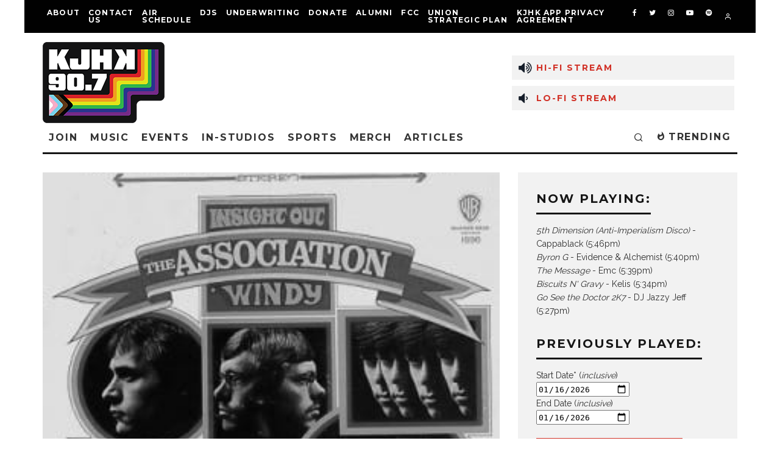

--- FILE ---
content_type: text/html; charset=UTF-8
request_url: https://kjhk.org/web/2012/02/14/b-sides/
body_size: 34509
content:
<!DOCTYPE html>
<html lang="en-US">
<head><style>img.lazy{min-height:1px}</style><link href="https://kjhk.org/web/wp-content/plugins/w3-total-cache/pub/js/lazyload.min.js" as="script">
	<meta charset="UTF-8">
			<meta name="viewport" content="width=device-width, initial-scale=1.0"/>
		<link rel="profile" href="http://gmpg.org/xfn/11">
	<title>B-sides &#8211; KJHK 90.7 FM</title>
<meta name='robots' content='max-image-preview:large' />
<link rel='dns-prefetch' href='//www.googletagmanager.com' />
<link rel='dns-prefetch' href='//fonts.googleapis.com' />
<link rel="alternate" type="application/rss+xml" title="KJHK 90.7 FM &raquo; Feed" href="https://kjhk.org/web/feed/" />
<link rel="alternate" type="application/rss+xml" title="KJHK 90.7 FM &raquo; Comments Feed" href="https://kjhk.org/web/comments/feed/" />
<link rel="alternate" type="text/calendar" title="KJHK 90.7 FM &raquo; iCal Feed" href="https://kjhk.org/web/events/?ical=1" />
<link rel="alternate" type="application/rss+xml" title="KJHK 90.7 FM &raquo; B-sides Comments Feed" href="https://kjhk.org/web/2012/02/14/b-sides/feed/" />
<link rel="alternate" title="oEmbed (JSON)" type="application/json+oembed" href="https://kjhk.org/web/wp-json/oembed/1.0/embed?url=https%3A%2F%2Fkjhk.org%2Fweb%2F2012%2F02%2F14%2Fb-sides%2F" />
<link rel="alternate" title="oEmbed (XML)" type="text/xml+oembed" href="https://kjhk.org/web/wp-json/oembed/1.0/embed?url=https%3A%2F%2Fkjhk.org%2Fweb%2F2012%2F02%2F14%2Fb-sides%2F&#038;format=xml" />
<style id='wp-img-auto-sizes-contain-inline-css' type='text/css'>
img:is([sizes=auto i],[sizes^="auto," i]){contain-intrinsic-size:3000px 1500px}
/*# sourceURL=wp-img-auto-sizes-contain-inline-css */
</style>
<link rel="stylesheet" href="https://kjhk.org/web/wp-content/cache/minify/e41c6.css" media="all" />

<style id='wp-emoji-styles-inline-css' type='text/css'>

	img.wp-smiley, img.emoji {
		display: inline !important;
		border: none !important;
		box-shadow: none !important;
		height: 1em !important;
		width: 1em !important;
		margin: 0 0.07em !important;
		vertical-align: -0.1em !important;
		background: none !important;
		padding: 0 !important;
	}
/*# sourceURL=wp-emoji-styles-inline-css */
</style>
<link rel="stylesheet" href="https://kjhk.org/web/wp-content/cache/minify/b3f00.css" media="all" />

<style id='classic-theme-styles-inline-css' type='text/css'>
/*! This file is auto-generated */
.wp-block-button__link{color:#fff;background-color:#32373c;border-radius:9999px;box-shadow:none;text-decoration:none;padding:calc(.667em + 2px) calc(1.333em + 2px);font-size:1.125em}.wp-block-file__button{background:#32373c;color:#fff;text-decoration:none}
/*# sourceURL=/wp-includes/css/classic-themes.min.css */
</style>
<style id='wp-block-accordion-inline-css' type='text/css'>
.wp-block-accordion{box-sizing:border-box}
/*# sourceURL=https://kjhk.org/web/wp-includes/blocks/accordion/style.min.css */
</style>
<style id='wp-block-accordion-item-inline-css' type='text/css'>
.wp-block-accordion-item.is-open>.wp-block-accordion-heading .wp-block-accordion-heading__toggle-icon{transform:rotate(45deg)}@media (prefers-reduced-motion:no-preference){.wp-block-accordion-item{transition:grid-template-rows .3s ease-out}.wp-block-accordion-item>.wp-block-accordion-heading .wp-block-accordion-heading__toggle-icon{transition:transform .2s ease-in-out}}
/*# sourceURL=https://kjhk.org/web/wp-includes/blocks/accordion-item/style.min.css */
</style>
<style id='wp-block-archives-inline-css' type='text/css'>
.wp-block-archives{box-sizing:border-box}.wp-block-archives-dropdown label{display:block}
/*# sourceURL=https://kjhk.org/web/wp-includes/blocks/archives/style.min.css */
</style>
<style id='wp-block-avatar-inline-css' type='text/css'>
.wp-block-avatar{line-height:0}.wp-block-avatar,.wp-block-avatar img{box-sizing:border-box}.wp-block-avatar.aligncenter{text-align:center}
/*# sourceURL=https://kjhk.org/web/wp-includes/blocks/avatar/style.min.css */
</style>
<style id='wp-block-button-inline-css' type='text/css'>
.wp-block-button__link{align-content:center;box-sizing:border-box;cursor:pointer;display:inline-block;height:100%;text-align:center;word-break:break-word}.wp-block-button__link.aligncenter{text-align:center}.wp-block-button__link.alignright{text-align:right}:where(.wp-block-button__link){border-radius:9999px;box-shadow:none;padding:calc(.667em + 2px) calc(1.333em + 2px);text-decoration:none}.wp-block-button[style*=text-decoration] .wp-block-button__link{text-decoration:inherit}.wp-block-buttons>.wp-block-button.has-custom-width{max-width:none}.wp-block-buttons>.wp-block-button.has-custom-width .wp-block-button__link{width:100%}.wp-block-buttons>.wp-block-button.has-custom-font-size .wp-block-button__link{font-size:inherit}.wp-block-buttons>.wp-block-button.wp-block-button__width-25{width:calc(25% - var(--wp--style--block-gap, .5em)*.75)}.wp-block-buttons>.wp-block-button.wp-block-button__width-50{width:calc(50% - var(--wp--style--block-gap, .5em)*.5)}.wp-block-buttons>.wp-block-button.wp-block-button__width-75{width:calc(75% - var(--wp--style--block-gap, .5em)*.25)}.wp-block-buttons>.wp-block-button.wp-block-button__width-100{flex-basis:100%;width:100%}.wp-block-buttons.is-vertical>.wp-block-button.wp-block-button__width-25{width:25%}.wp-block-buttons.is-vertical>.wp-block-button.wp-block-button__width-50{width:50%}.wp-block-buttons.is-vertical>.wp-block-button.wp-block-button__width-75{width:75%}.wp-block-button.is-style-squared,.wp-block-button__link.wp-block-button.is-style-squared{border-radius:0}.wp-block-button.no-border-radius,.wp-block-button__link.no-border-radius{border-radius:0!important}:root :where(.wp-block-button .wp-block-button__link.is-style-outline),:root :where(.wp-block-button.is-style-outline>.wp-block-button__link){border:2px solid;padding:.667em 1.333em}:root :where(.wp-block-button .wp-block-button__link.is-style-outline:not(.has-text-color)),:root :where(.wp-block-button.is-style-outline>.wp-block-button__link:not(.has-text-color)){color:currentColor}:root :where(.wp-block-button .wp-block-button__link.is-style-outline:not(.has-background)),:root :where(.wp-block-button.is-style-outline>.wp-block-button__link:not(.has-background)){background-color:initial;background-image:none}
/*# sourceURL=https://kjhk.org/web/wp-includes/blocks/button/style.min.css */
</style>
<style id='wp-block-calendar-inline-css' type='text/css'>
.wp-block-calendar{text-align:center}.wp-block-calendar td,.wp-block-calendar th{border:1px solid;padding:.25em}.wp-block-calendar th{font-weight:400}.wp-block-calendar caption{background-color:inherit}.wp-block-calendar table{border-collapse:collapse;width:100%}.wp-block-calendar table.has-background th{background-color:inherit}.wp-block-calendar table.has-text-color th{color:inherit}.wp-block-calendar :where(table:not(.has-text-color)){color:#40464d}.wp-block-calendar :where(table:not(.has-text-color)) td,.wp-block-calendar :where(table:not(.has-text-color)) th{border-color:#ddd}:where(.wp-block-calendar table:not(.has-background) th){background:#ddd}
/*# sourceURL=https://kjhk.org/web/wp-includes/blocks/calendar/style.min.css */
</style>
<style id='wp-block-categories-inline-css' type='text/css'>
.wp-block-categories{box-sizing:border-box}.wp-block-categories.alignleft{margin-right:2em}.wp-block-categories.alignright{margin-left:2em}.wp-block-categories.wp-block-categories-dropdown.aligncenter{text-align:center}.wp-block-categories .wp-block-categories__label{display:block;width:100%}
/*# sourceURL=https://kjhk.org/web/wp-includes/blocks/categories/style.min.css */
</style>
<style id='wp-block-comment-author-name-inline-css' type='text/css'>
.wp-block-comment-author-name{box-sizing:border-box}
/*# sourceURL=https://kjhk.org/web/wp-includes/blocks/comment-author-name/style.min.css */
</style>
<style id='wp-block-comment-content-inline-css' type='text/css'>
.comment-awaiting-moderation{display:block;font-size:.875em;line-height:1.5}.wp-block-comment-content{box-sizing:border-box}
/*# sourceURL=https://kjhk.org/web/wp-includes/blocks/comment-content/style.min.css */
</style>
<style id='wp-block-comment-date-inline-css' type='text/css'>
.wp-block-comment-date{box-sizing:border-box}
/*# sourceURL=https://kjhk.org/web/wp-includes/blocks/comment-date/style.min.css */
</style>
<style id='wp-block-comment-edit-link-inline-css' type='text/css'>
.wp-block-comment-edit-link{box-sizing:border-box}
/*# sourceURL=https://kjhk.org/web/wp-includes/blocks/comment-edit-link/style.min.css */
</style>
<style id='wp-block-comment-reply-link-inline-css' type='text/css'>
.wp-block-comment-reply-link{box-sizing:border-box}
/*# sourceURL=https://kjhk.org/web/wp-includes/blocks/comment-reply-link/style.min.css */
</style>
<style id='wp-block-comment-template-inline-css' type='text/css'>
.wp-block-comment-template{box-sizing:border-box;list-style:none;margin-bottom:0;max-width:100%;padding:0}.wp-block-comment-template li{clear:both}.wp-block-comment-template ol{list-style:none;margin-bottom:0;max-width:100%;padding-left:2rem}.wp-block-comment-template.alignleft{float:left}.wp-block-comment-template.aligncenter{margin-left:auto;margin-right:auto;width:fit-content}.wp-block-comment-template.alignright{float:right}
/*# sourceURL=https://kjhk.org/web/wp-includes/blocks/comment-template/style.min.css */
</style>
<style id='wp-block-comments-inline-css' type='text/css'>
.wp-block-post-comments{box-sizing:border-box}.wp-block-post-comments .alignleft{float:left}.wp-block-post-comments .alignright{float:right}.wp-block-post-comments .navigation:after{clear:both;content:"";display:table}.wp-block-post-comments .commentlist{clear:both;list-style:none;margin:0;padding:0}.wp-block-post-comments .commentlist .comment{min-height:2.25em;padding-left:3.25em}.wp-block-post-comments .commentlist .comment p{font-size:1em;line-height:1.8;margin:1em 0}.wp-block-post-comments .commentlist .children{list-style:none;margin:0;padding:0}.wp-block-post-comments .comment-author{line-height:1.5}.wp-block-post-comments .comment-author .avatar{border-radius:1.5em;display:block;float:left;height:2.5em;margin-right:.75em;margin-top:.5em;width:2.5em}.wp-block-post-comments .comment-author cite{font-style:normal}.wp-block-post-comments .comment-meta{font-size:.875em;line-height:1.5}.wp-block-post-comments .comment-meta b{font-weight:400}.wp-block-post-comments .comment-meta .comment-awaiting-moderation{display:block;margin-bottom:1em;margin-top:1em}.wp-block-post-comments .comment-body .commentmetadata{font-size:.875em}.wp-block-post-comments .comment-form-author label,.wp-block-post-comments .comment-form-comment label,.wp-block-post-comments .comment-form-email label,.wp-block-post-comments .comment-form-url label{display:block;margin-bottom:.25em}.wp-block-post-comments .comment-form input:not([type=submit]):not([type=checkbox]),.wp-block-post-comments .comment-form textarea{box-sizing:border-box;display:block;width:100%}.wp-block-post-comments .comment-form-cookies-consent{display:flex;gap:.25em}.wp-block-post-comments .comment-form-cookies-consent #wp-comment-cookies-consent{margin-top:.35em}.wp-block-post-comments .comment-reply-title{margin-bottom:0}.wp-block-post-comments .comment-reply-title :where(small){font-size:var(--wp--preset--font-size--medium,smaller);margin-left:.5em}.wp-block-post-comments .reply{font-size:.875em;margin-bottom:1.4em}.wp-block-post-comments input:not([type=submit]),.wp-block-post-comments textarea{border:1px solid #949494;font-family:inherit;font-size:1em}.wp-block-post-comments input:not([type=submit]):not([type=checkbox]),.wp-block-post-comments textarea{padding:calc(.667em + 2px)}:where(.wp-block-post-comments input[type=submit]){border:none}.wp-block-comments{box-sizing:border-box}
/*# sourceURL=https://kjhk.org/web/wp-includes/blocks/comments/style.min.css */
</style>
<style id='wp-block-comments-pagination-inline-css' type='text/css'>
.wp-block-comments-pagination>.wp-block-comments-pagination-next,.wp-block-comments-pagination>.wp-block-comments-pagination-numbers,.wp-block-comments-pagination>.wp-block-comments-pagination-previous{font-size:inherit}.wp-block-comments-pagination .wp-block-comments-pagination-previous-arrow{display:inline-block;margin-right:1ch}.wp-block-comments-pagination .wp-block-comments-pagination-previous-arrow:not(.is-arrow-chevron){transform:scaleX(1)}.wp-block-comments-pagination .wp-block-comments-pagination-next-arrow{display:inline-block;margin-left:1ch}.wp-block-comments-pagination .wp-block-comments-pagination-next-arrow:not(.is-arrow-chevron){transform:scaleX(1)}.wp-block-comments-pagination.aligncenter{justify-content:center}
/*# sourceURL=https://kjhk.org/web/wp-includes/blocks/comments-pagination/style.min.css */
</style>
<link rel="stylesheet" href="https://kjhk.org/web/wp-content/cache/minify/dfc47.css" media="all" />

<style id='wp-block-file-inline-css' type='text/css'>
.wp-block-file{box-sizing:border-box}.wp-block-file:not(.wp-element-button){font-size:.8em}.wp-block-file.aligncenter{text-align:center}.wp-block-file.alignright{text-align:right}.wp-block-file *+.wp-block-file__button{margin-left:.75em}:where(.wp-block-file){margin-bottom:1.5em}.wp-block-file__embed{margin-bottom:1em}:where(.wp-block-file__button){border-radius:2em;display:inline-block;padding:.5em 1em}:where(.wp-block-file__button):where(a):active,:where(.wp-block-file__button):where(a):focus,:where(.wp-block-file__button):where(a):hover,:where(.wp-block-file__button):where(a):visited{box-shadow:none;color:#fff;opacity:.85;text-decoration:none}
/*# sourceURL=https://kjhk.org/web/wp-includes/blocks/file/style.min.css */
</style>
<style id='wp-block-footnotes-inline-css' type='text/css'>
.editor-styles-wrapper,.entry-content{counter-reset:footnotes}a[data-fn].fn{counter-increment:footnotes;display:inline-flex;font-size:smaller;text-decoration:none;text-indent:-9999999px;vertical-align:super}a[data-fn].fn:after{content:"[" counter(footnotes) "]";float:left;text-indent:0}
/*# sourceURL=https://kjhk.org/web/wp-includes/blocks/footnotes/style.min.css */
</style>
<link rel="stylesheet" href="https://kjhk.org/web/wp-content/cache/minify/ea898.css" media="all" />

<style id='wp-block-heading-inline-css' type='text/css'>
h1:where(.wp-block-heading).has-background,h2:where(.wp-block-heading).has-background,h3:where(.wp-block-heading).has-background,h4:where(.wp-block-heading).has-background,h5:where(.wp-block-heading).has-background,h6:where(.wp-block-heading).has-background{padding:1.25em 2.375em}h1.has-text-align-left[style*=writing-mode]:where([style*=vertical-lr]),h1.has-text-align-right[style*=writing-mode]:where([style*=vertical-rl]),h2.has-text-align-left[style*=writing-mode]:where([style*=vertical-lr]),h2.has-text-align-right[style*=writing-mode]:where([style*=vertical-rl]),h3.has-text-align-left[style*=writing-mode]:where([style*=vertical-lr]),h3.has-text-align-right[style*=writing-mode]:where([style*=vertical-rl]),h4.has-text-align-left[style*=writing-mode]:where([style*=vertical-lr]),h4.has-text-align-right[style*=writing-mode]:where([style*=vertical-rl]),h5.has-text-align-left[style*=writing-mode]:where([style*=vertical-lr]),h5.has-text-align-right[style*=writing-mode]:where([style*=vertical-rl]),h6.has-text-align-left[style*=writing-mode]:where([style*=vertical-lr]),h6.has-text-align-right[style*=writing-mode]:where([style*=vertical-rl]){rotate:180deg}
/*# sourceURL=https://kjhk.org/web/wp-includes/blocks/heading/style.min.css */
</style>
<link rel="stylesheet" href="https://kjhk.org/web/wp-content/cache/minify/fe2b4.css" media="all" />

<style id='wp-block-latest-comments-inline-css' type='text/css'>
ol.wp-block-latest-comments{box-sizing:border-box;margin-left:0}:where(.wp-block-latest-comments:not([style*=line-height] .wp-block-latest-comments__comment)){line-height:1.1}:where(.wp-block-latest-comments:not([style*=line-height] .wp-block-latest-comments__comment-excerpt p)){line-height:1.8}.has-dates :where(.wp-block-latest-comments:not([style*=line-height])),.has-excerpts :where(.wp-block-latest-comments:not([style*=line-height])){line-height:1.5}.wp-block-latest-comments .wp-block-latest-comments{padding-left:0}.wp-block-latest-comments__comment{list-style:none;margin-bottom:1em}.has-avatars .wp-block-latest-comments__comment{list-style:none;min-height:2.25em}.has-avatars .wp-block-latest-comments__comment .wp-block-latest-comments__comment-excerpt,.has-avatars .wp-block-latest-comments__comment .wp-block-latest-comments__comment-meta{margin-left:3.25em}.wp-block-latest-comments__comment-excerpt p{font-size:.875em;margin:.36em 0 1.4em}.wp-block-latest-comments__comment-date{display:block;font-size:.75em}.wp-block-latest-comments .avatar,.wp-block-latest-comments__comment-avatar{border-radius:1.5em;display:block;float:left;height:2.5em;margin-right:.75em;width:2.5em}.wp-block-latest-comments[class*=-font-size] a,.wp-block-latest-comments[style*=font-size] a{font-size:inherit}
/*# sourceURL=https://kjhk.org/web/wp-includes/blocks/latest-comments/style.min.css */
</style>
<style id='wp-block-latest-posts-inline-css' type='text/css'>
.wp-block-latest-posts{box-sizing:border-box}.wp-block-latest-posts.alignleft{margin-right:2em}.wp-block-latest-posts.alignright{margin-left:2em}.wp-block-latest-posts.wp-block-latest-posts__list{list-style:none}.wp-block-latest-posts.wp-block-latest-posts__list li{clear:both;overflow-wrap:break-word}.wp-block-latest-posts.is-grid{display:flex;flex-wrap:wrap}.wp-block-latest-posts.is-grid li{margin:0 1.25em 1.25em 0;width:100%}@media (min-width:600px){.wp-block-latest-posts.columns-2 li{width:calc(50% - .625em)}.wp-block-latest-posts.columns-2 li:nth-child(2n){margin-right:0}.wp-block-latest-posts.columns-3 li{width:calc(33.33333% - .83333em)}.wp-block-latest-posts.columns-3 li:nth-child(3n){margin-right:0}.wp-block-latest-posts.columns-4 li{width:calc(25% - .9375em)}.wp-block-latest-posts.columns-4 li:nth-child(4n){margin-right:0}.wp-block-latest-posts.columns-5 li{width:calc(20% - 1em)}.wp-block-latest-posts.columns-5 li:nth-child(5n){margin-right:0}.wp-block-latest-posts.columns-6 li{width:calc(16.66667% - 1.04167em)}.wp-block-latest-posts.columns-6 li:nth-child(6n){margin-right:0}}:root :where(.wp-block-latest-posts.is-grid){padding:0}:root :where(.wp-block-latest-posts.wp-block-latest-posts__list){padding-left:0}.wp-block-latest-posts__post-author,.wp-block-latest-posts__post-date{display:block;font-size:.8125em}.wp-block-latest-posts__post-excerpt,.wp-block-latest-posts__post-full-content{margin-bottom:1em;margin-top:.5em}.wp-block-latest-posts__featured-image a{display:inline-block}.wp-block-latest-posts__featured-image img{height:auto;max-width:100%;width:auto}.wp-block-latest-posts__featured-image.alignleft{float:left;margin-right:1em}.wp-block-latest-posts__featured-image.alignright{float:right;margin-left:1em}.wp-block-latest-posts__featured-image.aligncenter{margin-bottom:1em;text-align:center}
/*# sourceURL=https://kjhk.org/web/wp-includes/blocks/latest-posts/style.min.css */
</style>
<style id='wp-block-list-inline-css' type='text/css'>
ol,ul{box-sizing:border-box}:root :where(.wp-block-list.has-background){padding:1.25em 2.375em}
/*# sourceURL=https://kjhk.org/web/wp-includes/blocks/list/style.min.css */
</style>
<style id='wp-block-loginout-inline-css' type='text/css'>
.wp-block-loginout{box-sizing:border-box}
/*# sourceURL=https://kjhk.org/web/wp-includes/blocks/loginout/style.min.css */
</style>
<link rel="stylesheet" href="https://kjhk.org/web/wp-content/cache/minify/c361c.css" media="all" />


<style id='wp-block-navigation-link-inline-css' type='text/css'>
.wp-block-navigation .wp-block-navigation-item__label{overflow-wrap:break-word}.wp-block-navigation .wp-block-navigation-item__description{display:none}.link-ui-tools{outline:1px solid #f0f0f0;padding:8px}.link-ui-block-inserter{padding-top:8px}.link-ui-block-inserter__back{margin-left:8px;text-transform:uppercase}
/*# sourceURL=https://kjhk.org/web/wp-includes/blocks/navigation-link/style.min.css */
</style>
<style id='wp-block-page-list-inline-css' type='text/css'>
.wp-block-navigation .wp-block-page-list{align-items:var(--navigation-layout-align,initial);background-color:inherit;display:flex;flex-direction:var(--navigation-layout-direction,initial);flex-wrap:var(--navigation-layout-wrap,wrap);justify-content:var(--navigation-layout-justify,initial)}.wp-block-navigation .wp-block-navigation-item{background-color:inherit}.wp-block-page-list{box-sizing:border-box}
/*# sourceURL=https://kjhk.org/web/wp-includes/blocks/page-list/style.min.css */
</style>
<style id='wp-block-post-author-inline-css' type='text/css'>
.wp-block-post-author{box-sizing:border-box;display:flex;flex-wrap:wrap}.wp-block-post-author__byline{font-size:.5em;margin-bottom:0;margin-top:0;width:100%}.wp-block-post-author__avatar{margin-right:1em}.wp-block-post-author__bio{font-size:.7em;margin-bottom:.7em}.wp-block-post-author__content{flex-basis:0;flex-grow:1}.wp-block-post-author__name{margin:0}
/*# sourceURL=https://kjhk.org/web/wp-includes/blocks/post-author/style.min.css */
</style>
<style id='wp-block-post-author-biography-inline-css' type='text/css'>
.wp-block-post-author-biography{box-sizing:border-box}
/*# sourceURL=https://kjhk.org/web/wp-includes/blocks/post-author-biography/style.min.css */
</style>
<style id='wp-block-post-author-name-inline-css' type='text/css'>
.wp-block-post-author-name{box-sizing:border-box}
/*# sourceURL=https://kjhk.org/web/wp-includes/blocks/post-author-name/style.min.css */
</style>
<style id='wp-block-post-comments-count-inline-css' type='text/css'>
.wp-block-post-comments-count{box-sizing:border-box}
/*# sourceURL=https://kjhk.org/web/wp-includes/blocks/post-comments-count/style.min.css */
</style>
<style id='wp-block-post-comments-form-inline-css' type='text/css'>
:where(.wp-block-post-comments-form input:not([type=submit])),:where(.wp-block-post-comments-form textarea){border:1px solid #949494;font-family:inherit;font-size:1em}:where(.wp-block-post-comments-form input:where(:not([type=submit]):not([type=checkbox]))),:where(.wp-block-post-comments-form textarea){padding:calc(.667em + 2px)}.wp-block-post-comments-form{box-sizing:border-box}.wp-block-post-comments-form[style*=font-weight] :where(.comment-reply-title){font-weight:inherit}.wp-block-post-comments-form[style*=font-family] :where(.comment-reply-title){font-family:inherit}.wp-block-post-comments-form[class*=-font-size] :where(.comment-reply-title),.wp-block-post-comments-form[style*=font-size] :where(.comment-reply-title){font-size:inherit}.wp-block-post-comments-form[style*=line-height] :where(.comment-reply-title){line-height:inherit}.wp-block-post-comments-form[style*=font-style] :where(.comment-reply-title){font-style:inherit}.wp-block-post-comments-form[style*=letter-spacing] :where(.comment-reply-title){letter-spacing:inherit}.wp-block-post-comments-form :where(input[type=submit]){box-shadow:none;cursor:pointer;display:inline-block;overflow-wrap:break-word;text-align:center}.wp-block-post-comments-form .comment-form input:not([type=submit]):not([type=checkbox]):not([type=hidden]),.wp-block-post-comments-form .comment-form textarea{box-sizing:border-box;display:block;width:100%}.wp-block-post-comments-form .comment-form-author label,.wp-block-post-comments-form .comment-form-email label,.wp-block-post-comments-form .comment-form-url label{display:block;margin-bottom:.25em}.wp-block-post-comments-form .comment-form-cookies-consent{display:flex;gap:.25em}.wp-block-post-comments-form .comment-form-cookies-consent #wp-comment-cookies-consent{margin-top:.35em}.wp-block-post-comments-form .comment-reply-title{margin-bottom:0}.wp-block-post-comments-form .comment-reply-title :where(small){font-size:var(--wp--preset--font-size--medium,smaller);margin-left:.5em}
/*# sourceURL=https://kjhk.org/web/wp-includes/blocks/post-comments-form/style.min.css */
</style>
<style id='wp-block-buttons-inline-css' type='text/css'>
.wp-block-buttons{box-sizing:border-box}.wp-block-buttons.is-vertical{flex-direction:column}.wp-block-buttons.is-vertical>.wp-block-button:last-child{margin-bottom:0}.wp-block-buttons>.wp-block-button{display:inline-block;margin:0}.wp-block-buttons.is-content-justification-left{justify-content:flex-start}.wp-block-buttons.is-content-justification-left.is-vertical{align-items:flex-start}.wp-block-buttons.is-content-justification-center{justify-content:center}.wp-block-buttons.is-content-justification-center.is-vertical{align-items:center}.wp-block-buttons.is-content-justification-right{justify-content:flex-end}.wp-block-buttons.is-content-justification-right.is-vertical{align-items:flex-end}.wp-block-buttons.is-content-justification-space-between{justify-content:space-between}.wp-block-buttons.aligncenter{text-align:center}.wp-block-buttons:not(.is-content-justification-space-between,.is-content-justification-right,.is-content-justification-left,.is-content-justification-center) .wp-block-button.aligncenter{margin-left:auto;margin-right:auto;width:100%}.wp-block-buttons[style*=text-decoration] .wp-block-button,.wp-block-buttons[style*=text-decoration] .wp-block-button__link{text-decoration:inherit}.wp-block-buttons.has-custom-font-size .wp-block-button__link{font-size:inherit}.wp-block-buttons .wp-block-button__link{width:100%}.wp-block-button.aligncenter{text-align:center}
/*# sourceURL=https://kjhk.org/web/wp-includes/blocks/buttons/style.min.css */
</style>
<style id='wp-block-post-comments-link-inline-css' type='text/css'>
.wp-block-post-comments-link{box-sizing:border-box}
/*# sourceURL=https://kjhk.org/web/wp-includes/blocks/post-comments-link/style.min.css */
</style>
<style id='wp-block-post-content-inline-css' type='text/css'>
.wp-block-post-content{display:flow-root}
/*# sourceURL=https://kjhk.org/web/wp-includes/blocks/post-content/style.min.css */
</style>
<style id='wp-block-post-date-inline-css' type='text/css'>
.wp-block-post-date{box-sizing:border-box}
/*# sourceURL=https://kjhk.org/web/wp-includes/blocks/post-date/style.min.css */
</style>
<style id='wp-block-post-excerpt-inline-css' type='text/css'>
:where(.wp-block-post-excerpt){box-sizing:border-box;margin-bottom:var(--wp--style--block-gap);margin-top:var(--wp--style--block-gap)}.wp-block-post-excerpt__excerpt{margin-bottom:0;margin-top:0}.wp-block-post-excerpt__more-text{margin-bottom:0;margin-top:var(--wp--style--block-gap)}.wp-block-post-excerpt__more-link{display:inline-block}
/*# sourceURL=https://kjhk.org/web/wp-includes/blocks/post-excerpt/style.min.css */
</style>
<style id='wp-block-post-featured-image-inline-css' type='text/css'>
.wp-block-post-featured-image{margin-left:0;margin-right:0}.wp-block-post-featured-image a{display:block;height:100%}.wp-block-post-featured-image :where(img){box-sizing:border-box;height:auto;max-width:100%;vertical-align:bottom;width:100%}.wp-block-post-featured-image.alignfull img,.wp-block-post-featured-image.alignwide img{width:100%}.wp-block-post-featured-image .wp-block-post-featured-image__overlay.has-background-dim{background-color:#000;inset:0;position:absolute}.wp-block-post-featured-image{position:relative}.wp-block-post-featured-image .wp-block-post-featured-image__overlay.has-background-gradient{background-color:initial}.wp-block-post-featured-image .wp-block-post-featured-image__overlay.has-background-dim-0{opacity:0}.wp-block-post-featured-image .wp-block-post-featured-image__overlay.has-background-dim-10{opacity:.1}.wp-block-post-featured-image .wp-block-post-featured-image__overlay.has-background-dim-20{opacity:.2}.wp-block-post-featured-image .wp-block-post-featured-image__overlay.has-background-dim-30{opacity:.3}.wp-block-post-featured-image .wp-block-post-featured-image__overlay.has-background-dim-40{opacity:.4}.wp-block-post-featured-image .wp-block-post-featured-image__overlay.has-background-dim-50{opacity:.5}.wp-block-post-featured-image .wp-block-post-featured-image__overlay.has-background-dim-60{opacity:.6}.wp-block-post-featured-image .wp-block-post-featured-image__overlay.has-background-dim-70{opacity:.7}.wp-block-post-featured-image .wp-block-post-featured-image__overlay.has-background-dim-80{opacity:.8}.wp-block-post-featured-image .wp-block-post-featured-image__overlay.has-background-dim-90{opacity:.9}.wp-block-post-featured-image .wp-block-post-featured-image__overlay.has-background-dim-100{opacity:1}.wp-block-post-featured-image:where(.alignleft,.alignright){width:100%}
/*# sourceURL=https://kjhk.org/web/wp-includes/blocks/post-featured-image/style.min.css */
</style>
<style id='wp-block-post-navigation-link-inline-css' type='text/css'>
.wp-block-post-navigation-link .wp-block-post-navigation-link__arrow-previous{display:inline-block;margin-right:1ch}.wp-block-post-navigation-link .wp-block-post-navigation-link__arrow-previous:not(.is-arrow-chevron){transform:scaleX(1)}.wp-block-post-navigation-link .wp-block-post-navigation-link__arrow-next{display:inline-block;margin-left:1ch}.wp-block-post-navigation-link .wp-block-post-navigation-link__arrow-next:not(.is-arrow-chevron){transform:scaleX(1)}.wp-block-post-navigation-link.has-text-align-left[style*="writing-mode: vertical-lr"],.wp-block-post-navigation-link.has-text-align-right[style*="writing-mode: vertical-rl"]{rotate:180deg}
/*# sourceURL=https://kjhk.org/web/wp-includes/blocks/post-navigation-link/style.min.css */
</style>
<style id='wp-block-post-template-inline-css' type='text/css'>
.wp-block-post-template{box-sizing:border-box;list-style:none;margin-bottom:0;margin-top:0;max-width:100%;padding:0}.wp-block-post-template.is-flex-container{display:flex;flex-direction:row;flex-wrap:wrap;gap:1.25em}.wp-block-post-template.is-flex-container>li{margin:0;width:100%}@media (min-width:600px){.wp-block-post-template.is-flex-container.is-flex-container.columns-2>li{width:calc(50% - .625em)}.wp-block-post-template.is-flex-container.is-flex-container.columns-3>li{width:calc(33.33333% - .83333em)}.wp-block-post-template.is-flex-container.is-flex-container.columns-4>li{width:calc(25% - .9375em)}.wp-block-post-template.is-flex-container.is-flex-container.columns-5>li{width:calc(20% - 1em)}.wp-block-post-template.is-flex-container.is-flex-container.columns-6>li{width:calc(16.66667% - 1.04167em)}}@media (max-width:600px){.wp-block-post-template-is-layout-grid.wp-block-post-template-is-layout-grid.wp-block-post-template-is-layout-grid.wp-block-post-template-is-layout-grid{grid-template-columns:1fr}}.wp-block-post-template-is-layout-constrained>li>.alignright,.wp-block-post-template-is-layout-flow>li>.alignright{float:right;margin-inline-end:0;margin-inline-start:2em}.wp-block-post-template-is-layout-constrained>li>.alignleft,.wp-block-post-template-is-layout-flow>li>.alignleft{float:left;margin-inline-end:2em;margin-inline-start:0}.wp-block-post-template-is-layout-constrained>li>.aligncenter,.wp-block-post-template-is-layout-flow>li>.aligncenter{margin-inline-end:auto;margin-inline-start:auto}
/*# sourceURL=https://kjhk.org/web/wp-includes/blocks/post-template/style.min.css */
</style>
<style id='wp-block-post-terms-inline-css' type='text/css'>
.wp-block-post-terms{box-sizing:border-box}.wp-block-post-terms .wp-block-post-terms__separator{white-space:pre-wrap}
/*# sourceURL=https://kjhk.org/web/wp-includes/blocks/post-terms/style.min.css */
</style>
<style id='wp-block-post-time-to-read-inline-css' type='text/css'>
.wp-block-post-time-to-read{box-sizing:border-box}
/*# sourceURL=https://kjhk.org/web/wp-includes/blocks/post-time-to-read/style.min.css */
</style>
<style id='wp-block-post-title-inline-css' type='text/css'>
.wp-block-post-title{box-sizing:border-box;word-break:break-word}.wp-block-post-title :where(a){display:inline-block;font-family:inherit;font-size:inherit;font-style:inherit;font-weight:inherit;letter-spacing:inherit;line-height:inherit;text-decoration:inherit}
/*# sourceURL=https://kjhk.org/web/wp-includes/blocks/post-title/style.min.css */
</style>
<style id='wp-block-query-pagination-inline-css' type='text/css'>
.wp-block-query-pagination.is-content-justification-space-between>.wp-block-query-pagination-next:last-of-type{margin-inline-start:auto}.wp-block-query-pagination.is-content-justification-space-between>.wp-block-query-pagination-previous:first-child{margin-inline-end:auto}.wp-block-query-pagination .wp-block-query-pagination-previous-arrow{display:inline-block;margin-right:1ch}.wp-block-query-pagination .wp-block-query-pagination-previous-arrow:not(.is-arrow-chevron){transform:scaleX(1)}.wp-block-query-pagination .wp-block-query-pagination-next-arrow{display:inline-block;margin-left:1ch}.wp-block-query-pagination .wp-block-query-pagination-next-arrow:not(.is-arrow-chevron){transform:scaleX(1)}.wp-block-query-pagination.aligncenter{justify-content:center}
/*# sourceURL=https://kjhk.org/web/wp-includes/blocks/query-pagination/style.min.css */
</style>
<style id='wp-block-query-title-inline-css' type='text/css'>
.wp-block-query-title{box-sizing:border-box}
/*# sourceURL=https://kjhk.org/web/wp-includes/blocks/query-title/style.min.css */
</style>
<style id='wp-block-query-total-inline-css' type='text/css'>
.wp-block-query-total{box-sizing:border-box}
/*# sourceURL=https://kjhk.org/web/wp-includes/blocks/query-total/style.min.css */
</style>
<style id='wp-block-read-more-inline-css' type='text/css'>
.wp-block-read-more{display:block;width:fit-content}.wp-block-read-more:where(:not([style*=text-decoration])){text-decoration:none}.wp-block-read-more:where(:not([style*=text-decoration])):active,.wp-block-read-more:where(:not([style*=text-decoration])):focus{text-decoration:none}
/*# sourceURL=https://kjhk.org/web/wp-includes/blocks/read-more/style.min.css */
</style>
<style id='wp-block-rss-inline-css' type='text/css'>
ul.wp-block-rss.alignleft{margin-right:2em}ul.wp-block-rss.alignright{margin-left:2em}ul.wp-block-rss.is-grid{display:flex;flex-wrap:wrap;padding:0}ul.wp-block-rss.is-grid li{margin:0 1em 1em 0;width:100%}@media (min-width:600px){ul.wp-block-rss.columns-2 li{width:calc(50% - 1em)}ul.wp-block-rss.columns-3 li{width:calc(33.33333% - 1em)}ul.wp-block-rss.columns-4 li{width:calc(25% - 1em)}ul.wp-block-rss.columns-5 li{width:calc(20% - 1em)}ul.wp-block-rss.columns-6 li{width:calc(16.66667% - 1em)}}.wp-block-rss__item-author,.wp-block-rss__item-publish-date{display:block;font-size:.8125em}.wp-block-rss{box-sizing:border-box;list-style:none;padding:0}
/*# sourceURL=https://kjhk.org/web/wp-includes/blocks/rss/style.min.css */
</style>
<style id='wp-block-search-inline-css' type='text/css'>
.wp-block-search__button{margin-left:10px;word-break:normal}.wp-block-search__button.has-icon{line-height:0}.wp-block-search__button svg{height:1.25em;min-height:24px;min-width:24px;width:1.25em;fill:currentColor;vertical-align:text-bottom}:where(.wp-block-search__button){border:1px solid #ccc;padding:6px 10px}.wp-block-search__inside-wrapper{display:flex;flex:auto;flex-wrap:nowrap;max-width:100%}.wp-block-search__label{width:100%}.wp-block-search.wp-block-search__button-only .wp-block-search__button{box-sizing:border-box;display:flex;flex-shrink:0;justify-content:center;margin-left:0;max-width:100%}.wp-block-search.wp-block-search__button-only .wp-block-search__inside-wrapper{min-width:0!important;transition-property:width}.wp-block-search.wp-block-search__button-only .wp-block-search__input{flex-basis:100%;transition-duration:.3s}.wp-block-search.wp-block-search__button-only.wp-block-search__searchfield-hidden,.wp-block-search.wp-block-search__button-only.wp-block-search__searchfield-hidden .wp-block-search__inside-wrapper{overflow:hidden}.wp-block-search.wp-block-search__button-only.wp-block-search__searchfield-hidden .wp-block-search__input{border-left-width:0!important;border-right-width:0!important;flex-basis:0;flex-grow:0;margin:0;min-width:0!important;padding-left:0!important;padding-right:0!important;width:0!important}:where(.wp-block-search__input){appearance:none;border:1px solid #949494;flex-grow:1;font-family:inherit;font-size:inherit;font-style:inherit;font-weight:inherit;letter-spacing:inherit;line-height:inherit;margin-left:0;margin-right:0;min-width:3rem;padding:8px;text-decoration:unset!important;text-transform:inherit}:where(.wp-block-search__button-inside .wp-block-search__inside-wrapper){background-color:#fff;border:1px solid #949494;box-sizing:border-box;padding:4px}:where(.wp-block-search__button-inside .wp-block-search__inside-wrapper) .wp-block-search__input{border:none;border-radius:0;padding:0 4px}:where(.wp-block-search__button-inside .wp-block-search__inside-wrapper) .wp-block-search__input:focus{outline:none}:where(.wp-block-search__button-inside .wp-block-search__inside-wrapper) :where(.wp-block-search__button){padding:4px 8px}.wp-block-search.aligncenter .wp-block-search__inside-wrapper{margin:auto}.wp-block[data-align=right] .wp-block-search.wp-block-search__button-only .wp-block-search__inside-wrapper{float:right}
/*# sourceURL=https://kjhk.org/web/wp-includes/blocks/search/style.min.css */
</style>
<style id='wp-block-site-logo-inline-css' type='text/css'>
.wp-block-site-logo{box-sizing:border-box;line-height:0}.wp-block-site-logo a{display:inline-block;line-height:0}.wp-block-site-logo.is-default-size img{height:auto;width:120px}.wp-block-site-logo img{height:auto;max-width:100%}.wp-block-site-logo a,.wp-block-site-logo img{border-radius:inherit}.wp-block-site-logo.aligncenter{margin-left:auto;margin-right:auto;text-align:center}:root :where(.wp-block-site-logo.is-style-rounded){border-radius:9999px}
/*# sourceURL=https://kjhk.org/web/wp-includes/blocks/site-logo/style.min.css */
</style>
<style id='wp-block-site-tagline-inline-css' type='text/css'>
.wp-block-site-tagline{box-sizing:border-box}
/*# sourceURL=https://kjhk.org/web/wp-includes/blocks/site-tagline/style.min.css */
</style>
<style id='wp-block-site-title-inline-css' type='text/css'>
.wp-block-site-title{box-sizing:border-box}.wp-block-site-title :where(a){color:inherit;font-family:inherit;font-size:inherit;font-style:inherit;font-weight:inherit;letter-spacing:inherit;line-height:inherit;text-decoration:inherit}
/*# sourceURL=https://kjhk.org/web/wp-includes/blocks/site-title/style.min.css */
</style>
<style id='wp-block-tag-cloud-inline-css' type='text/css'>
.wp-block-tag-cloud{box-sizing:border-box}.wp-block-tag-cloud.aligncenter{justify-content:center;text-align:center}.wp-block-tag-cloud a{display:inline-block;margin-right:5px}.wp-block-tag-cloud span{display:inline-block;margin-left:5px;text-decoration:none}:root :where(.wp-block-tag-cloud.is-style-outline){display:flex;flex-wrap:wrap;gap:1ch}:root :where(.wp-block-tag-cloud.is-style-outline a){border:1px solid;font-size:unset!important;margin-right:0;padding:1ch 2ch;text-decoration:none!important}
/*# sourceURL=https://kjhk.org/web/wp-includes/blocks/tag-cloud/style.min.css */
</style>
<style id='wp-block-term-count-inline-css' type='text/css'>
.wp-block-term-count{box-sizing:border-box}
/*# sourceURL=https://kjhk.org/web/wp-includes/blocks/term-count/style.min.css */
</style>
<style id='wp-block-term-description-inline-css' type='text/css'>
:where(.wp-block-term-description){box-sizing:border-box;margin-bottom:var(--wp--style--block-gap);margin-top:var(--wp--style--block-gap)}.wp-block-term-description p{margin-bottom:0;margin-top:0}
/*# sourceURL=https://kjhk.org/web/wp-includes/blocks/term-description/style.min.css */
</style>
<style id='wp-block-term-name-inline-css' type='text/css'>
.wp-block-term-name{box-sizing:border-box}
/*# sourceURL=https://kjhk.org/web/wp-includes/blocks/term-name/style.min.css */
</style>
<style id='wp-block-term-template-inline-css' type='text/css'>
.wp-block-term-template{box-sizing:border-box;list-style:none;margin-bottom:0;margin-top:0;max-width:100%;padding:0}
/*# sourceURL=https://kjhk.org/web/wp-includes/blocks/term-template/style.min.css */
</style>
<style id='wp-block-video-inline-css' type='text/css'>
.wp-block-video{box-sizing:border-box}.wp-block-video video{height:auto;vertical-align:middle;width:100%}@supports (position:sticky){.wp-block-video [poster]{object-fit:cover}}.wp-block-video.aligncenter{text-align:center}.wp-block-video :where(figcaption){margin-bottom:1em;margin-top:.5em}
/*# sourceURL=https://kjhk.org/web/wp-includes/blocks/video/style.min.css */
</style>
<style id='wp-block-accordion-heading-inline-css' type='text/css'>
.wp-block-accordion-heading{margin:0}.wp-block-accordion-heading__toggle{align-items:center;background-color:inherit!important;border:none;color:inherit!important;cursor:pointer;display:flex;font-family:inherit;font-size:inherit;font-style:inherit;font-weight:inherit;letter-spacing:inherit;line-height:inherit;overflow:hidden;padding:var(--wp--preset--spacing--20,1em) 0;text-align:inherit;text-decoration:inherit;text-transform:inherit;width:100%;word-spacing:inherit}.wp-block-accordion-heading__toggle:not(:focus-visible){outline:none}.wp-block-accordion-heading__toggle:focus,.wp-block-accordion-heading__toggle:hover{background-color:inherit!important;border:none;box-shadow:none;color:inherit;padding:var(--wp--preset--spacing--20,1em) 0;text-decoration:none}.wp-block-accordion-heading__toggle:focus-visible{outline:auto;outline-offset:0}.wp-block-accordion-heading__toggle:hover .wp-block-accordion-heading__toggle-title{text-decoration:underline}.wp-block-accordion-heading__toggle-title{flex:1}.wp-block-accordion-heading__toggle-icon{align-items:center;display:flex;height:1.2em;justify-content:center;width:1.2em}
/*# sourceURL=https://kjhk.org/web/wp-includes/blocks/accordion-heading/style.min.css */
</style>
<style id='wp-block-accordion-panel-inline-css' type='text/css'>
.wp-block-accordion-panel[aria-hidden=true],.wp-block-accordion-panel[inert]{display:none;margin-block-start:0}
/*# sourceURL=https://kjhk.org/web/wp-includes/blocks/accordion-panel/style.min.css */
</style>
<style id='wp-block-audio-inline-css' type='text/css'>
.wp-block-audio{box-sizing:border-box}.wp-block-audio :where(figcaption){margin-bottom:1em;margin-top:.5em}.wp-block-audio audio{min-width:300px;width:100%}
/*# sourceURL=https://kjhk.org/web/wp-includes/blocks/audio/style.min.css */
</style>
<style id='wp-block-code-inline-css' type='text/css'>
.wp-block-code{box-sizing:border-box}.wp-block-code code{
  /*!rtl:begin:ignore*/direction:ltr;display:block;font-family:inherit;overflow-wrap:break-word;text-align:initial;white-space:pre-wrap
  /*!rtl:end:ignore*/}
/*# sourceURL=https://kjhk.org/web/wp-includes/blocks/code/style.min.css */
</style>
<style id='wp-block-columns-inline-css' type='text/css'>
.wp-block-columns{box-sizing:border-box;display:flex;flex-wrap:wrap!important}@media (min-width:782px){.wp-block-columns{flex-wrap:nowrap!important}}.wp-block-columns{align-items:normal!important}.wp-block-columns.are-vertically-aligned-top{align-items:flex-start}.wp-block-columns.are-vertically-aligned-center{align-items:center}.wp-block-columns.are-vertically-aligned-bottom{align-items:flex-end}@media (max-width:781px){.wp-block-columns:not(.is-not-stacked-on-mobile)>.wp-block-column{flex-basis:100%!important}}@media (min-width:782px){.wp-block-columns:not(.is-not-stacked-on-mobile)>.wp-block-column{flex-basis:0;flex-grow:1}.wp-block-columns:not(.is-not-stacked-on-mobile)>.wp-block-column[style*=flex-basis]{flex-grow:0}}.wp-block-columns.is-not-stacked-on-mobile{flex-wrap:nowrap!important}.wp-block-columns.is-not-stacked-on-mobile>.wp-block-column{flex-basis:0;flex-grow:1}.wp-block-columns.is-not-stacked-on-mobile>.wp-block-column[style*=flex-basis]{flex-grow:0}:where(.wp-block-columns){margin-bottom:1.75em}:where(.wp-block-columns.has-background){padding:1.25em 2.375em}.wp-block-column{flex-grow:1;min-width:0;overflow-wrap:break-word;word-break:break-word}.wp-block-column.is-vertically-aligned-top{align-self:flex-start}.wp-block-column.is-vertically-aligned-center{align-self:center}.wp-block-column.is-vertically-aligned-bottom{align-self:flex-end}.wp-block-column.is-vertically-aligned-stretch{align-self:stretch}.wp-block-column.is-vertically-aligned-bottom,.wp-block-column.is-vertically-aligned-center,.wp-block-column.is-vertically-aligned-top{width:100%}
/*# sourceURL=https://kjhk.org/web/wp-includes/blocks/columns/style.min.css */
</style>
<style id='wp-block-details-inline-css' type='text/css'>
.wp-block-details{box-sizing:border-box}.wp-block-details summary{cursor:pointer}
/*# sourceURL=https://kjhk.org/web/wp-includes/blocks/details/style.min.css */
</style>
<style id='wp-block-embed-inline-css' type='text/css'>
.wp-block-embed.alignleft,.wp-block-embed.alignright,.wp-block[data-align=left]>[data-type="core/embed"],.wp-block[data-align=right]>[data-type="core/embed"]{max-width:360px;width:100%}.wp-block-embed.alignleft .wp-block-embed__wrapper,.wp-block-embed.alignright .wp-block-embed__wrapper,.wp-block[data-align=left]>[data-type="core/embed"] .wp-block-embed__wrapper,.wp-block[data-align=right]>[data-type="core/embed"] .wp-block-embed__wrapper{min-width:280px}.wp-block-cover .wp-block-embed{min-height:240px;min-width:320px}.wp-block-embed{overflow-wrap:break-word}.wp-block-embed :where(figcaption){margin-bottom:1em;margin-top:.5em}.wp-block-embed iframe{max-width:100%}.wp-block-embed__wrapper{position:relative}.wp-embed-responsive .wp-has-aspect-ratio .wp-block-embed__wrapper:before{content:"";display:block;padding-top:50%}.wp-embed-responsive .wp-has-aspect-ratio iframe{bottom:0;height:100%;left:0;position:absolute;right:0;top:0;width:100%}.wp-embed-responsive .wp-embed-aspect-21-9 .wp-block-embed__wrapper:before{padding-top:42.85%}.wp-embed-responsive .wp-embed-aspect-18-9 .wp-block-embed__wrapper:before{padding-top:50%}.wp-embed-responsive .wp-embed-aspect-16-9 .wp-block-embed__wrapper:before{padding-top:56.25%}.wp-embed-responsive .wp-embed-aspect-4-3 .wp-block-embed__wrapper:before{padding-top:75%}.wp-embed-responsive .wp-embed-aspect-1-1 .wp-block-embed__wrapper:before{padding-top:100%}.wp-embed-responsive .wp-embed-aspect-9-16 .wp-block-embed__wrapper:before{padding-top:177.77%}.wp-embed-responsive .wp-embed-aspect-1-2 .wp-block-embed__wrapper:before{padding-top:200%}
/*# sourceURL=https://kjhk.org/web/wp-includes/blocks/embed/style.min.css */
</style>
<style id='wp-block-group-inline-css' type='text/css'>
.wp-block-group{box-sizing:border-box}:where(.wp-block-group.wp-block-group-is-layout-constrained){position:relative}
/*# sourceURL=https://kjhk.org/web/wp-includes/blocks/group/style.min.css */
</style>
<style id='wp-block-math-inline-css' type='text/css'>
.wp-block-math{overflow-x:auto;overflow-y:hidden}
/*# sourceURL=https://kjhk.org/web/wp-includes/blocks/math/style.min.css */
</style>
<style id='wp-block-paragraph-inline-css' type='text/css'>
.is-small-text{font-size:.875em}.is-regular-text{font-size:1em}.is-large-text{font-size:2.25em}.is-larger-text{font-size:3em}.has-drop-cap:not(:focus):first-letter{float:left;font-size:8.4em;font-style:normal;font-weight:100;line-height:.68;margin:.05em .1em 0 0;text-transform:uppercase}body.rtl .has-drop-cap:not(:focus):first-letter{float:none;margin-left:.1em}p.has-drop-cap.has-background{overflow:hidden}:root :where(p.has-background){padding:1.25em 2.375em}:where(p.has-text-color:not(.has-link-color)) a{color:inherit}p.has-text-align-left[style*="writing-mode:vertical-lr"],p.has-text-align-right[style*="writing-mode:vertical-rl"]{rotate:180deg}
/*# sourceURL=https://kjhk.org/web/wp-includes/blocks/paragraph/style.min.css */
</style>
<style id='wp-block-preformatted-inline-css' type='text/css'>
.wp-block-preformatted{box-sizing:border-box;white-space:pre-wrap}:where(.wp-block-preformatted.has-background){padding:1.25em 2.375em}
/*# sourceURL=https://kjhk.org/web/wp-includes/blocks/preformatted/style.min.css */
</style>
<style id='wp-block-pullquote-inline-css' type='text/css'>
.wp-block-pullquote{box-sizing:border-box;margin:0 0 1em;overflow-wrap:break-word;padding:4em 0;text-align:center}.wp-block-pullquote blockquote,.wp-block-pullquote p{color:inherit}.wp-block-pullquote blockquote{margin:0}.wp-block-pullquote p{margin-top:0}.wp-block-pullquote p:last-child{margin-bottom:0}.wp-block-pullquote.alignleft,.wp-block-pullquote.alignright{max-width:420px}.wp-block-pullquote cite,.wp-block-pullquote footer{position:relative}.wp-block-pullquote .has-text-color a{color:inherit}.wp-block-pullquote.has-text-align-left blockquote{text-align:left}.wp-block-pullquote.has-text-align-right blockquote{text-align:right}.wp-block-pullquote.has-text-align-center blockquote{text-align:center}.wp-block-pullquote.is-style-solid-color{border:none}.wp-block-pullquote.is-style-solid-color blockquote{margin-left:auto;margin-right:auto;max-width:60%}.wp-block-pullquote.is-style-solid-color blockquote p{font-size:2em;margin-bottom:0;margin-top:0}.wp-block-pullquote.is-style-solid-color blockquote cite{font-style:normal;text-transform:none}.wp-block-pullquote :where(cite){color:inherit;display:block}
/*# sourceURL=https://kjhk.org/web/wp-includes/blocks/pullquote/style.min.css */
</style>
<style id='wp-block-quote-inline-css' type='text/css'>
.wp-block-quote{box-sizing:border-box;overflow-wrap:break-word}.wp-block-quote.is-large:where(:not(.is-style-plain)),.wp-block-quote.is-style-large:where(:not(.is-style-plain)){margin-bottom:1em;padding:0 1em}.wp-block-quote.is-large:where(:not(.is-style-plain)) p,.wp-block-quote.is-style-large:where(:not(.is-style-plain)) p{font-size:1.5em;font-style:italic;line-height:1.6}.wp-block-quote.is-large:where(:not(.is-style-plain)) cite,.wp-block-quote.is-large:where(:not(.is-style-plain)) footer,.wp-block-quote.is-style-large:where(:not(.is-style-plain)) cite,.wp-block-quote.is-style-large:where(:not(.is-style-plain)) footer{font-size:1.125em;text-align:right}.wp-block-quote>cite{display:block}
/*# sourceURL=https://kjhk.org/web/wp-includes/blocks/quote/style.min.css */
</style>
<style id='wp-block-separator-inline-css' type='text/css'>
@charset "UTF-8";.wp-block-separator{border:none;border-top:2px solid}:root :where(.wp-block-separator.is-style-dots){height:auto;line-height:1;text-align:center}:root :where(.wp-block-separator.is-style-dots):before{color:currentColor;content:"···";font-family:serif;font-size:1.5em;letter-spacing:2em;padding-left:2em}.wp-block-separator.is-style-dots{background:none!important;border:none!important}
/*# sourceURL=https://kjhk.org/web/wp-includes/blocks/separator/style.min.css */
</style>
<link rel="stylesheet" href="https://kjhk.org/web/wp-content/cache/minify/234c8.css" media="all" />

<style id='wp-block-spacer-inline-css' type='text/css'>
.wp-block-spacer{clear:both}
/*# sourceURL=https://kjhk.org/web/wp-includes/blocks/spacer/style.min.css */
</style>
<link rel="stylesheet" href="https://kjhk.org/web/wp-content/cache/minify/36a43.css" media="all" />

<style id='wp-block-text-columns-inline-css' type='text/css'>
.wp-block-text-columns,.wp-block-text-columns.aligncenter{display:flex}.wp-block-text-columns .wp-block-column{margin:0 1em;padding:0}.wp-block-text-columns .wp-block-column:first-child{margin-left:0}.wp-block-text-columns .wp-block-column:last-child{margin-right:0}.wp-block-text-columns.columns-2 .wp-block-column{width:50%}.wp-block-text-columns.columns-3 .wp-block-column{width:33.3333333333%}.wp-block-text-columns.columns-4 .wp-block-column{width:25%}
/*# sourceURL=https://kjhk.org/web/wp-includes/blocks/text-columns/style.min.css */
</style>
<style id='wp-block-verse-inline-css' type='text/css'>
pre.wp-block-verse{overflow:auto;white-space:pre-wrap}:where(pre.wp-block-verse){font-family:inherit}
/*# sourceURL=https://kjhk.org/web/wp-includes/blocks/verse/style.min.css */
</style>
<style id='global-styles-inline-css' type='text/css'>
:root{--wp--preset--aspect-ratio--square: 1;--wp--preset--aspect-ratio--4-3: 4/3;--wp--preset--aspect-ratio--3-4: 3/4;--wp--preset--aspect-ratio--3-2: 3/2;--wp--preset--aspect-ratio--2-3: 2/3;--wp--preset--aspect-ratio--16-9: 16/9;--wp--preset--aspect-ratio--9-16: 9/16;--wp--preset--color--black: #000000;--wp--preset--color--cyan-bluish-gray: #abb8c3;--wp--preset--color--white: #ffffff;--wp--preset--color--pale-pink: #f78da7;--wp--preset--color--vivid-red: #cf2e2e;--wp--preset--color--luminous-vivid-orange: #ff6900;--wp--preset--color--luminous-vivid-amber: #fcb900;--wp--preset--color--light-green-cyan: #7bdcb5;--wp--preset--color--vivid-green-cyan: #00d084;--wp--preset--color--pale-cyan-blue: #8ed1fc;--wp--preset--color--vivid-cyan-blue: #0693e3;--wp--preset--color--vivid-purple: #9b51e0;--wp--preset--gradient--vivid-cyan-blue-to-vivid-purple: linear-gradient(135deg,rgb(6,147,227) 0%,rgb(155,81,224) 100%);--wp--preset--gradient--light-green-cyan-to-vivid-green-cyan: linear-gradient(135deg,rgb(122,220,180) 0%,rgb(0,208,130) 100%);--wp--preset--gradient--luminous-vivid-amber-to-luminous-vivid-orange: linear-gradient(135deg,rgb(252,185,0) 0%,rgb(255,105,0) 100%);--wp--preset--gradient--luminous-vivid-orange-to-vivid-red: linear-gradient(135deg,rgb(255,105,0) 0%,rgb(207,46,46) 100%);--wp--preset--gradient--very-light-gray-to-cyan-bluish-gray: linear-gradient(135deg,rgb(238,238,238) 0%,rgb(169,184,195) 100%);--wp--preset--gradient--cool-to-warm-spectrum: linear-gradient(135deg,rgb(74,234,220) 0%,rgb(151,120,209) 20%,rgb(207,42,186) 40%,rgb(238,44,130) 60%,rgb(251,105,98) 80%,rgb(254,248,76) 100%);--wp--preset--gradient--blush-light-purple: linear-gradient(135deg,rgb(255,206,236) 0%,rgb(152,150,240) 100%);--wp--preset--gradient--blush-bordeaux: linear-gradient(135deg,rgb(254,205,165) 0%,rgb(254,45,45) 50%,rgb(107,0,62) 100%);--wp--preset--gradient--luminous-dusk: linear-gradient(135deg,rgb(255,203,112) 0%,rgb(199,81,192) 50%,rgb(65,88,208) 100%);--wp--preset--gradient--pale-ocean: linear-gradient(135deg,rgb(255,245,203) 0%,rgb(182,227,212) 50%,rgb(51,167,181) 100%);--wp--preset--gradient--electric-grass: linear-gradient(135deg,rgb(202,248,128) 0%,rgb(113,206,126) 100%);--wp--preset--gradient--midnight: linear-gradient(135deg,rgb(2,3,129) 0%,rgb(40,116,252) 100%);--wp--preset--font-size--small: 13px;--wp--preset--font-size--medium: 20px;--wp--preset--font-size--large: 36px;--wp--preset--font-size--x-large: 42px;--wp--preset--spacing--20: 0.44rem;--wp--preset--spacing--30: 0.67rem;--wp--preset--spacing--40: 1rem;--wp--preset--spacing--50: 1.5rem;--wp--preset--spacing--60: 2.25rem;--wp--preset--spacing--70: 3.38rem;--wp--preset--spacing--80: 5.06rem;--wp--preset--shadow--natural: 6px 6px 9px rgba(0, 0, 0, 0.2);--wp--preset--shadow--deep: 12px 12px 50px rgba(0, 0, 0, 0.4);--wp--preset--shadow--sharp: 6px 6px 0px rgba(0, 0, 0, 0.2);--wp--preset--shadow--outlined: 6px 6px 0px -3px rgb(255, 255, 255), 6px 6px rgb(0, 0, 0);--wp--preset--shadow--crisp: 6px 6px 0px rgb(0, 0, 0);}:where(.is-layout-flex){gap: 0.5em;}:where(.is-layout-grid){gap: 0.5em;}body .is-layout-flex{display: flex;}.is-layout-flex{flex-wrap: wrap;align-items: center;}.is-layout-flex > :is(*, div){margin: 0;}body .is-layout-grid{display: grid;}.is-layout-grid > :is(*, div){margin: 0;}:where(.wp-block-columns.is-layout-flex){gap: 2em;}:where(.wp-block-columns.is-layout-grid){gap: 2em;}:where(.wp-block-post-template.is-layout-flex){gap: 1.25em;}:where(.wp-block-post-template.is-layout-grid){gap: 1.25em;}.has-black-color{color: var(--wp--preset--color--black) !important;}.has-cyan-bluish-gray-color{color: var(--wp--preset--color--cyan-bluish-gray) !important;}.has-white-color{color: var(--wp--preset--color--white) !important;}.has-pale-pink-color{color: var(--wp--preset--color--pale-pink) !important;}.has-vivid-red-color{color: var(--wp--preset--color--vivid-red) !important;}.has-luminous-vivid-orange-color{color: var(--wp--preset--color--luminous-vivid-orange) !important;}.has-luminous-vivid-amber-color{color: var(--wp--preset--color--luminous-vivid-amber) !important;}.has-light-green-cyan-color{color: var(--wp--preset--color--light-green-cyan) !important;}.has-vivid-green-cyan-color{color: var(--wp--preset--color--vivid-green-cyan) !important;}.has-pale-cyan-blue-color{color: var(--wp--preset--color--pale-cyan-blue) !important;}.has-vivid-cyan-blue-color{color: var(--wp--preset--color--vivid-cyan-blue) !important;}.has-vivid-purple-color{color: var(--wp--preset--color--vivid-purple) !important;}.has-black-background-color{background-color: var(--wp--preset--color--black) !important;}.has-cyan-bluish-gray-background-color{background-color: var(--wp--preset--color--cyan-bluish-gray) !important;}.has-white-background-color{background-color: var(--wp--preset--color--white) !important;}.has-pale-pink-background-color{background-color: var(--wp--preset--color--pale-pink) !important;}.has-vivid-red-background-color{background-color: var(--wp--preset--color--vivid-red) !important;}.has-luminous-vivid-orange-background-color{background-color: var(--wp--preset--color--luminous-vivid-orange) !important;}.has-luminous-vivid-amber-background-color{background-color: var(--wp--preset--color--luminous-vivid-amber) !important;}.has-light-green-cyan-background-color{background-color: var(--wp--preset--color--light-green-cyan) !important;}.has-vivid-green-cyan-background-color{background-color: var(--wp--preset--color--vivid-green-cyan) !important;}.has-pale-cyan-blue-background-color{background-color: var(--wp--preset--color--pale-cyan-blue) !important;}.has-vivid-cyan-blue-background-color{background-color: var(--wp--preset--color--vivid-cyan-blue) !important;}.has-vivid-purple-background-color{background-color: var(--wp--preset--color--vivid-purple) !important;}.has-black-border-color{border-color: var(--wp--preset--color--black) !important;}.has-cyan-bluish-gray-border-color{border-color: var(--wp--preset--color--cyan-bluish-gray) !important;}.has-white-border-color{border-color: var(--wp--preset--color--white) !important;}.has-pale-pink-border-color{border-color: var(--wp--preset--color--pale-pink) !important;}.has-vivid-red-border-color{border-color: var(--wp--preset--color--vivid-red) !important;}.has-luminous-vivid-orange-border-color{border-color: var(--wp--preset--color--luminous-vivid-orange) !important;}.has-luminous-vivid-amber-border-color{border-color: var(--wp--preset--color--luminous-vivid-amber) !important;}.has-light-green-cyan-border-color{border-color: var(--wp--preset--color--light-green-cyan) !important;}.has-vivid-green-cyan-border-color{border-color: var(--wp--preset--color--vivid-green-cyan) !important;}.has-pale-cyan-blue-border-color{border-color: var(--wp--preset--color--pale-cyan-blue) !important;}.has-vivid-cyan-blue-border-color{border-color: var(--wp--preset--color--vivid-cyan-blue) !important;}.has-vivid-purple-border-color{border-color: var(--wp--preset--color--vivid-purple) !important;}.has-vivid-cyan-blue-to-vivid-purple-gradient-background{background: var(--wp--preset--gradient--vivid-cyan-blue-to-vivid-purple) !important;}.has-light-green-cyan-to-vivid-green-cyan-gradient-background{background: var(--wp--preset--gradient--light-green-cyan-to-vivid-green-cyan) !important;}.has-luminous-vivid-amber-to-luminous-vivid-orange-gradient-background{background: var(--wp--preset--gradient--luminous-vivid-amber-to-luminous-vivid-orange) !important;}.has-luminous-vivid-orange-to-vivid-red-gradient-background{background: var(--wp--preset--gradient--luminous-vivid-orange-to-vivid-red) !important;}.has-very-light-gray-to-cyan-bluish-gray-gradient-background{background: var(--wp--preset--gradient--very-light-gray-to-cyan-bluish-gray) !important;}.has-cool-to-warm-spectrum-gradient-background{background: var(--wp--preset--gradient--cool-to-warm-spectrum) !important;}.has-blush-light-purple-gradient-background{background: var(--wp--preset--gradient--blush-light-purple) !important;}.has-blush-bordeaux-gradient-background{background: var(--wp--preset--gradient--blush-bordeaux) !important;}.has-luminous-dusk-gradient-background{background: var(--wp--preset--gradient--luminous-dusk) !important;}.has-pale-ocean-gradient-background{background: var(--wp--preset--gradient--pale-ocean) !important;}.has-electric-grass-gradient-background{background: var(--wp--preset--gradient--electric-grass) !important;}.has-midnight-gradient-background{background: var(--wp--preset--gradient--midnight) !important;}.has-small-font-size{font-size: var(--wp--preset--font-size--small) !important;}.has-medium-font-size{font-size: var(--wp--preset--font-size--medium) !important;}.has-large-font-size{font-size: var(--wp--preset--font-size--large) !important;}.has-x-large-font-size{font-size: var(--wp--preset--font-size--x-large) !important;}
:where(.wp-block-post-template.is-layout-flex){gap: 1.25em;}:where(.wp-block-post-template.is-layout-grid){gap: 1.25em;}
:where(.wp-block-term-template.is-layout-flex){gap: 1.25em;}:where(.wp-block-term-template.is-layout-grid){gap: 1.25em;}
:where(.wp-block-columns.is-layout-flex){gap: 2em;}:where(.wp-block-columns.is-layout-grid){gap: 2em;}
:root :where(.wp-block-pullquote){font-size: 1.5em;line-height: 1.6;}
/*# sourceURL=global-styles-inline-css */
</style>
<link rel="stylesheet" href="https://kjhk.org/web/wp-content/cache/minify/f317e.css" media="all" />








<link rel='stylesheet' id='wpex-google-fonts-css' href='//fonts.googleapis.com/css?family=Source+Sans+Pro&#038;ver=1.0.0' type='text/css' media='all' />
<link rel="stylesheet" href="https://kjhk.org/web/wp-content/cache/minify/bc0c2.css" media="all" />







<style id='wpex-timeline-dark-css-inline-css' type='text/css'>
    .wpex-timeline > li .wpex-timeline-icon .fa{font-weight: normal;}
    	.wpextl-loadicon,
    .wpextl-loadicon::before,
	.wpextl-loadicon::after{ border-left-color:#dd3333}
    .wpex-filter > .fa,
    .wpex-endlabel.wpex-loadmore span, .wpex-tltitle.wpex-loadmore span, .wpex-loadmore .loadmore-timeline,
    .wpex-timeline-list.show-icon .wpex-timeline > li:after, .wpex-timeline-list.show-icon .wpex-timeline > li:first-child:before,
    .wpex-timeline-list.show-icon .wpex-timeline.style-center > li .wpex-content-left .wpex-leftdate,
    .wpex-timeline-list.show-icon li .wpex-timeline-icon .fa,
    .wpex .timeline-details .wptl-readmore > a:hover,
    .wpex-spinner > div,
    .wpex.horizontal-timeline .ex_s_lick-prev:hover, .wpex.horizontal-timeline .ex_s_lick-next:hover,
    .wpex.horizontal-timeline .horizontal-content .ex_s_lick-next:hover,
    .wpex.horizontal-timeline .horizontal-content .ex_s_lick-prev:hover,
    .wpex.horizontal-timeline .horizontal-nav li.ex_s_lick-current span.tl-point:before,
    .wpex.horizontal-timeline.tl-hozsteps .horizontal-nav li.ex_s_lick-current span.tl-point i,
    .timeline-navigation a.btn,
    .timeline-navigation div > a,
    .wpex.horizontal-timeline.ex-multi-item .horizontal-nav li .wpex_point:before,
    .wpex.horizontal-timeline.ex-multi-item .horizontal-nav li.ex_s_lick-current .wpex_point:before,
    .wpex.wpex-horizontal-3.ex-multi-item .horizontal-nav  h2 a,
    .wpex-timeline-list:not(.show-icon) .wptl-feature-name span,
    .wpex.horizontal-timeline.ex-multi-item:not(.wpex-horizontal-4) .horizontal-nav li span.wpex_point,
    .wpex.horizontal-timeline.ex-multi-item:not(.wpex-horizontal-4) .horizontal-nav li span.wpex_point,
    .show-wide_img .wpex-timeline > li .wpex-timeline-time span.tll-date,
    .wpex-timeline-list.show-bg.left-tl li .wpex-timeline-label .wpex-content-left .wpex-leftdate,
    .wpex-timeline-list.show-simple:not(.show-simple-bod) ul li .wpex-timeline-time .tll-date,
    .show-box-color .tlb-time,
    .sidebyside-tl.show-classic span.tll-date,
    .wptl-back-to-list a,
    .wpex-timeline > li .wpex-timeline-icon .fa{ background:#dd3333}
    .wpex-timeline-list.show-icon li .wpex-timeline-icon .fa:before,
    .wpex-filter span.active,
    .wpex-timeline-list.show-simple.show-simple-bod ul li .wpex-timeline-time .tll-date,
    .wpex-timeline-list.show-simple .wptl-readmore-center a,
    .wpex.horizontal-timeline .ex_s_lick-prev, .wpex.horizontal-timeline .ex_s_lick-next,
    .wpex.horizontal-timeline.tl-hozsteps .horizontal-nav li.prev_item:not(.ex_s_lick-current) span.tl-point i,
    .wpex.horizontal-timeline.ex-multi-item .horizontal-nav li span.wpex_point i,
    .wpex-timeline-list.show-clean .wpex-timeline > li .wpex-timeline-label h2,
    .wpex-timeline-list.show-simple li .wpex-timeline-icon .fa:not(.no-icon):before,
    .wpex.horizontal-timeline .extl-hoz-sbs .horizontal-nav li span.tl-point i,
    .show-wide_img.left-tl .wpex-timeline > li .wpex-timeline-icon .fa:not(.no-icon):not(.icon-img):before,
    .wpex-timeline > li .wpex-timeline-time span:last-child{ color:#dd3333}
    .wpex .timeline-details .wptl-readmore > a,
    .wpex.horizontal-timeline .ex_s_lick-prev:hover, .wpex.horizontal-timeline .ex_s_lick-next:hover,
    .wpex.horizontal-timeline .horizontal-content .ex_s_lick-next:hover,
    .wpex.horizontal-timeline .horizontal-content .ex_s_lick-prev:hover,
    .wpex.horizontal-timeline .horizontal-nav li.ex_s_lick-current span.tl-point:before,
    .wpex.horizontal-timeline .ex_s_lick-prev, .wpex.horizontal-timeline .ex_s_lick-next,
    .wpex.horizontal-timeline .timeline-pos-select,
    .wpex.horizontal-timeline .horizontal-nav li.prev_item span.tl-point:before,
    .wpex.horizontal-timeline.tl-hozsteps .horizontal-nav li.ex_s_lick-current span.tl-point i,
    .wpex.horizontal-timeline.tl-hozsteps .timeline-hr, .wpex.horizontal-timeline.tl-hozsteps .timeline-pos-select,
    .wpex.horizontal-timeline.tl-hozsteps .horizontal-nav li.prev_item span.tl-point i,
    .wpex-timeline-list.left-tl.show-icon .wptl-feature-name,
    .wpex-timeline-list.show-icon .wptl-feature-name span,
    .wpex.horizontal-timeline.ex-multi-item .horizontal-nav li span.wpex_point i,
    .wpex.horizontal-timeline.ex-multi-item.wpex-horizontal-4 .wpextt_templates .wptl-readmore a,
    .wpex-timeline-list.show-box-color .style-center > li:nth-child(odd) .wpex-timeline-label,
	.wpex-timeline-list.show-box-color .style-center > li .wpex-timeline-label,
	.wpex-timeline-list.show-box-color .style-center > li:nth-child(odd) .wpex-timeline-icon .fa:after,
    .extl-lb .gslide-description.description-right h3.lb-title:after,
    .wpex.horizontal-timeline.ex-multi-item .extl-hoz-sbs.style-7 .extl-sbd-details,
	.wpex-timeline-list.show-box-color li .wpex-timeline-icon i:after,
    .wpex.horizontal-timeline .extl-hoz-sbs .horizontal-nav li span.tl-point i,
    .wpex.wpex-horizontal-3.ex-multi-item .horizontal-nav .wpextt_templates .wptl-readmore a{border-color: #dd3333;}
    .wpex-timeline > li .wpex-timeline-label:before,
    .show-wide_img .wpex-timeline > li .wpex-timeline-time span.tll-date:before, 
    .wpex-timeline > li .wpex-timeline-label:before,
    .wpex-timeline-list.show-wide_img.left-tl .wpex-timeline > li .wpex-timeline-time span.tll-date:before,
    .wpex-timeline-list.show-icon.show-bg .wpex-timeline > li .wpex-timeline-label:after,
    .wpex-timeline-list.show-icon .wpex-timeline.style-center > li .wpex-timeline-label:after
    {border-right-color: #dd3333;}
    .wpex-filter span,
    .wpex-timeline > li .wpex-timeline-label{border-left-color: #dd3333;}
    .wpex-timeline-list.show-wide_img .wpex-timeline > li .timeline-details,
    .wpex.horizontal-timeline.ex-multi-item:not(.wpex-horizontal-4) .horizontal-nav li span.wpex_point:after{border-top-color: #dd3333;}
    .wpex.wpex-horizontal-3.ex-multi-item .wpex-timeline-label .timeline-details:after{border-bottom-color: #dd3333;}
    @media (min-width: 768px){
        .wpex-timeline.style-center > li:nth-child(odd) .wpex-timeline-label{border-right-color: #dd3333;}
        .show-wide_img .wpex-timeline > li:nth-child(even) .wpex-timeline-time span.tll-date:before,
        .wpex-timeline.style-center > li:nth-child(odd) .wpex-timeline-label:before,
        .wpex-timeline-list.show-icon .style-center > li:nth-child(odd) .wpex-timeline-label:after{border-left-color: #dd3333;}
    }
	
/*# sourceURL=wpex-timeline-dark-css-inline-css */
</style>
<link rel="stylesheet" href="https://kjhk.org/web/wp-content/cache/minify/05ff0.css" media="all" />




<style id='codetipi-15zine-style-inline-css' type='text/css'>
.link-color-wrap > * > a{ color: #e31d1a;}.link-color-wrap > * > a:hover{ color: #ee7421;}body{ color: #2e2e2e;}.site-footer{ color: #fff;}body{font-size:14px;font-weight:400;line-height:1.6;text-transform:none;}.excerpt{font-size:14px;font-weight:400;line-height:1.6;text-transform:none;}.preview-thumbnail .title, .preview-review .title{font-size:14px;font-weight:700;letter-spacing:0.1em;line-height:1.3;text-transform:uppercase;}.byline{font-size:10px;font-weight:700;letter-spacing:0.1em;line-height:1.3;text-transform:uppercase;}.tipi-button, .button__back__home{font-size:14px;font-weight:700;letter-spacing:0.1em;text-transform:uppercase;}.breadcrumbs{font-size:11px;font-weight:400;letter-spacing:0.1em;text-transform:none;}.secondary-menu-wrap{font-size:14px;font-weight:700;letter-spacing:0.1em;line-height:1;text-transform:uppercase;}.preview-slider.title-s .title{font-size:14px;font-weight:700;letter-spacing:0.1em;line-height:1.3;text-transform:uppercase;}.preview-slider.title-m .title{font-size:14px;font-weight:700;letter-spacing:0.1em;line-height:1.3;text-transform:uppercase;}.preview-slider.title-l .title{font-size:14px;font-weight:700;letter-spacing:0.1em;line-height:1.3;text-transform:uppercase;}.preview-slider.title-xl .title{font-size:14px;font-weight:700;letter-spacing:0.1em;line-height:1.3;text-transform:uppercase;}.preview-grid.title-s .title{font-size:14px;font-weight:700;letter-spacing:0.1em;line-height:1.3;text-transform:uppercase;}.preview-grid.title-m .title{font-size:14px;font-weight:700;letter-spacing:0.1em;line-height:1.3;text-transform:uppercase;}.preview-grid.title-l .title{font-size:14px;font-weight:700;letter-spacing:0.1em;line-height:1.3;text-transform:uppercase;}.preview-classic .title{font-size:14px;font-weight:700;letter-spacing:0.1em;line-height:1.3;text-transform:uppercase;}.preview-2 .title{font-size:14px;font-weight:700;letter-spacing:0.1em;line-height:1.3;text-transform:uppercase;}.entry-content blockquote{font-size:18px;font-weight:400;line-height:1.5;text-transform:none;}.hero-wrap .caption, .gallery-block__wrap .caption{font-size:10px;font-weight:400;line-height:1.2;text-transform:none;}.main-navigation{font-size:14px;font-weight:700;letter-spacing:0.12em;line-height:1;text-transform:uppercase;}.hero-meta.tipi-s-typo .title{font-size:18px;font-weight:700;letter-spacing:0.1em;line-height:1.3;text-transform:uppercase;}.hero-meta.tipi-m-typo .title{font-size:18px;font-weight:700;letter-spacing:0.1em;line-height:1.3;text-transform:uppercase;}.hero-meta.tipi-l-typo .title{font-size:18px;font-weight:700;letter-spacing:0.1em;line-height:1.3;text-transform:uppercase;}.entry-content h1{font-size:18px;font-weight:700;letter-spacing:0.1em;line-height:1.3;text-transform:uppercase;}.entry-content h2{font-size:18px;font-weight:700;letter-spacing:0.1em;line-height:1.3;text-transform:uppercase;}.entry-content h3{font-size:14px;font-weight:700;letter-spacing:0.1em;line-height:1.3;text-transform:uppercase;}.entry-content h4{font-size:14px;font-weight:700;letter-spacing:0.1em;line-height:1.3;text-transform:uppercase;}.entry-content h5{font-size:14px;font-weight:700;letter-spacing:0.1em;line-height:1.3;text-transform:uppercase;}.widget-title{font-size:14px;font-weight:700;letter-spacing:0.1em;line-height:1.3;text-transform:uppercase;}.block-title-wrap .title{font-size:18px;font-weight:700;letter-spacing:0.1em;line-height:1.2;text-transform:uppercase;}.block-subtitle{font-size:15px;font-weight:700;letter-spacing:0.1em;line-height:1.3;text-transform:uppercase;}.preview-classic { padding-bottom: 30px; }.block-wrap-classic .block ~ .block .preview-1:first-child { padding-top: 30px; }.preview-thumbnail { padding-bottom: 20px; }.codetipi-15zine-widget .preview-thumbnail { padding-bottom: 15px; }.preview-classic{ border-bottom:1px dotted #f2f2f2;}.preview-classic { margin-bottom: 30px; }.block-wrap-bs-62 .block ~ .block, .block-wrap-classic .block ~ .block .preview-1:first-child { margin-top: 30px; }.block-wrap-classic .block ~ .block .preview-1:first-child{ border-top:1px dotted #f2f2f2;}.preview-classic { margin-bottom: 30px; }.block-wrap-bs-62 .block ~ .block, .block-wrap-classic .block ~ .block .preview-1:first-child { margin-top: 30px; }.preview-thumbnail{ border-bottom:1px dotted #f2f2f2;}.preview-thumbnail { margin-bottom: 20px; }.codetipi-15zine-widget .preview-thumbnail { margin-bottom: 15px; }.main-menu-logo img { width: 110px; }.mm-submenu-2 .mm-51 .menu-wrap > .sub-menu > li > a { color: #151d29; }.cb-review-box .cb-bar .cb-overlay span { background: #f9db32; }.cb-review-box i { color: #f9db32; }.preview-slider.tile-overlay--1:after, .preview-slider.tile-overlay--2 .meta:after { opacity: 0.25; }.preview-grid.tile-overlay--1:after, .preview-grid.tile-overlay--2 .meta:after { opacity: 0.25; }.main-navigation-border { border-bottom-color: #161616; }.cb-mm-on.cb-menu-light #cb-nav-bar .cb-main-nav > li:hover, .cb-mm-on.cb-menu-dark #cb-nav-bar .cb-main-nav > li:hover { background: #222; }body {}body, #respond, .cb-font-body, .font-b { font-family: 'Raleway',sans-serif; }h1, h2, h3, h4, h5, h6, .cb-font-header, .font-h, #bbp-user-navigation, .cb-byline, .product_meta, .price, .woocommerce-review-link, .cart_item, .cart-collaterals .cart_totals th { font-family: 'Montserrat',sans-serif }.main-menu > li > a, .main-menu-wrap .menu-icons > li > a {
		padding-top: 15px;
		padding-bottom: 15px;
	}.secondary-menu-wrap .menu-icons > li > a, .secondary-menu-wrap .secondary-menu > li > a {
		padding-top: 15px;
		padding-bottom: 15px;
	}.site-mob-header:not(.site-mob-header-11) .header-padding .logo-main-wrap, .site-mob-header:not(.site-mob-header-11) .header-padding .icons-wrap a, .site-mob-header-11 .header-padding {
		padding-top: 20px;
		padding-bottom: 20px;
	}.grid-spacing { border-top-width: 3px; }@media only screen and (min-width: 481px) {.block-wrap-slider:not(.block-wrap-51) .slider-spacing { margin-right: 3px;}.block--feature.block-wrap-slider .block-inner-style { padding-top: 3px;}}@media only screen and (min-width: 768px) {.grid-spacing { border-right-width: 3px; }.block-wrap-55 .slide { margin-right: 3px!important; }.block-wrap-grid:not(.block-wrap-81) .block { width: calc( 100% + 3px ); }.preview-slider.tile-overlay--1:hover:after, .preview-slider.tile-overlay--2.tile-overlay--gradient:hover:after, .preview-slider.tile-overlay--2:hover .meta:after { opacity: 0.75 ; }.preview-grid.tile-overlay--1:hover:after, .preview-grid.tile-overlay--2.tile-overlay--gradient:hover:after, .preview-grid.tile-overlay--2:hover .meta:after { opacity: 0.75 ; }}@media only screen and (min-width: 1020px) {.site-header .header-padding {
		padding-top: 15px;
		padding-bottom: -10px;
	}body{font-size:18px;}.excerpt{font-size:16px;}.tipi-button, .button__back__home{font-size:12px;}.secondary-menu-wrap{font-size:12px;}.preview-slider.title-s .title{font-size:16px;}.preview-slider.title-m .title{font-size:16px;}.preview-slider.title-l .title{font-size:32px;}.preview-slider.title-xl .title{font-size:38px;}.preview-grid.title-s .title{font-size:16px;}.preview-grid.title-m .title{font-size:16px;}.preview-grid.title-l .title{font-size:32px;}.preview-classic .title{font-size:20px;}.preview-2 .title{font-size:22px;}.entry-content blockquote{font-size:30px;}.main-navigation{font-size:16px;}.hero-meta.tipi-s-typo .title{font-size:30px;}.hero-meta.tipi-m-typo .title{font-size:40px;}.hero-meta.tipi-l-typo .title{font-size:50px;}.entry-content h1{font-size:50px;}.entry-content h2{font-size:30px;}.entry-content h3{font-size:24px;}.entry-content h4{font-size:20px;}.entry-content h5{font-size:18px;}.widget-title{font-size:20px;}.block-title-wrap .title{font-size:36px;}}/* the descendant combinator that hides the category metadata for Section A features slider on the home page ONLY, may need to be updated if data-id number ever changes-------------------*/
.block-css-39502 .slider .cat {
    visibility:hidden;
    }
 /* moving the home page feature slider meta down to compensate for the hidden text---*/   
.block-css-39502 .meta {
    padding-top:60px;
    padding-bottom: 0px;
    text-shadow:1px 0 2px #010101,0 1px 2px #010101,-1px 0 2px #010101,0 -1px 2px #010101;
    }

/* this is not a great solution, but right now the Timeline plugin has a CSS class that is overriding timeline opacity and interactivity...it thinks there are no more posts even when there are, this solves that in an ugly way -----------*/
.no-more {
    opacity: 1;
    pointer-events: all;
}

/* additional styling over the years below---*/
.wp-caption-text{
    background: transparent !important;
    position: static !important;
}

.widget-title {
    font-size: 20px;
    margin: 0 0 15px 0;
}

.cb-sidebar-widget {
    margin-bottom: 30px;
    font-size: 14px;
}

#playlist-search-submit {
  width: 80%;
  font-size: 18px;
  font-weight: 600;
  letter-spacing: 2px;
  font-family: "Montserrat";
  padding: 8px;
  border-width: 2px;
  border-color: #d13127;
  border-style: solid;
  text-align: center;
  color: #d13127;
  background-color: #ffffff;
  transition-property: color;
  transition-duration: 0.16s, 0.2s;
  transition-timing-function: linear, ease-in;
}
#playlist-search-submit:hover {
  background: #d13127;
  color: #e9e9e9;
}
/*
------------------------------------
forms.css v1.3.3
Gravity Forms Front End Form Styles
http://www.gravityforms.com

a rocketgenius project
http://www.rocketgenius.com
------------------------------------
*/

.gform_wrapper { 
	overflow: hidden; 
	margin-bottom: 10px;  
	max-width: 740px;
	}
.gform_wrapper h1, .gform_wrapper h2, .gform_wrapper h3 {
	font-weight: normal; 
	border: none; 
	outline: none; 
	background: none;
	}
.gform_wrapper:focus { 
	outline: none;
	}
.gform_wrapper form { 
	text-align: left;
	}
.gform_wrapper input { 
	background: #F5F5F5; 
	border: 1px solid #DDDDDD;
	outline-style: none;
	color: #666666;
	font-size: 13px;  
	font-family: 'Montserrat', sans-serif;
	font-style: bold;
	padding: 6px 5px;  
	letter-spacing: normal;
	}
.gform_wrapper input:hover {
	background: #FFFFFF;
	color: #333333;
	}
.gform_wrapper textarea { 
	background: #F5F5F5; 
	border: 1px solid #DDDDDD; 
	outline-style:none;  
	color: #666666;
	font-size: 13px;  
	font-family: 'Montserrat', sans-serif;
	font-style: bold;
	letter-spacing:normal;  
	padding: 6px 5px;  
	resize:none; /* doesn't validate but added for Safari field resizing */
	}
.gform_wrapper textarea:hover {
	background: #FFFFFF;
	color: #333333;
	}
.gform_wrapper ul { 
	margin:0;  
	list-style-type:none;
	}
html >body .entry ul, .gform_wrapper ul {
	text-indent:0px;
	}
.gform_wrapper li, .gform_wrapper form li { 
	list-style-type:none!important; 
	list-style-position:outside;
	overflow:hidden; 
	padding:0px;
	}
.gform_wrapper ul.right_label li, .gform_wrapper form ul.right_label li, 
.gform_wrapper ul.left_label li, .gform_wrapper form ul.left_label li {
	margin-bottom: 14px;
	}
.gform_wrapper ul li:before, .gform_wrapper ul li:after, 
.entry ul li:before, .entry ul li:after {
	content:""; /* for safari */
	}
.gform_wrapper ul li:before, .gform_wrapper ul li:after, 
.entry ul li:before, .entry ul li:after { 
	content:none; # /* for other browsers  */
	}
.gform_wrapper ul.gform_fields { 
	padding:0px;  
	margin:0px;
	}
.gform_wrapper select {
	background: #F5F5F5;
	color: #666666;
	font-size: 15px;  
	font-family: 'Montserrat', sans-serif;
	font-style: bold;
	padding: 3px 5px;  
	letter-spacing:normal;
	border: 1px solid #DDDDDD;
	outline: 0;
	}
.gform_wrapper select:hover {
	background: #FFFFFF;
	color: #333333;
	}
.gform_wrapper select option {
	padding:2px 2px;
	border: none;
	outline: 0;
	}
.gform_wrapper .inline{ 
	display:inline!important;
	}
.gform_wrapper .gform_heading { 
	width:98%;  
	padding-bottom:10px;  
	margin-top:15px;
	}
.gform_wrapper .gfield_time_hour, .gform_wrapper .gfield_time_minute, .gform_wrapper .gfield_date_month, 
.gform_wrapper .gfield_date_day, .gform_wrapper .gfield_date_year { 
	width:70px;  
	float:left;
	}
.gform_wrapper .gfield_date_month, .gform_wrapper .gfield_date_day, .gform_wrapper .gfield_date_year {
	margin-right:12px;
	}
.gform_wrapper .gfield_time_ampm select { 
	width:60px!important;
	}
.gform_wrapper .gfield_time_hour input, .gform_wrapper .gfield_time_minute input, 
.gform_wrapper .gfield_date_month input, .gform_wrapper .gfield_date_day input, .gform_wrapper .gfield_date_year input { 
	width:70%!important;
	}
.gform_wrapper .gfield_date_month, .gform_wrapper .gfield_date_day, .gform_wrapper .gfield_date_year { 
	width:50px;  
	float:left;
	}
.gform_wrapper .gfield_date_month input, .gform_wrapper .gfield_date_day input, .gform_wrapper .gfield_date_year input { 
	width:85%!important;
	}
.gform_wrapper .field_hover { 
	border:1px dashed #2175A9!important;  
	cursor:pointer;
	}
.gform_wrapper .field_selected { 
	background-color:#DFEFFF;  
	border:1px solid #C2D7EF!important;
	}
.gform_wrapper .field_name_first, .gform_wrapper .field_name_last { 
	width:50%;  
	float:left;
	}
.gform_wrapper .ginput_complex { 
	overflow:hidden;
	}
.gform_wrapper .field_name_first input, .gform_wrapper .ginput_complex .ginput_left input { 
	width:92%!important;
	}
.gform_wrapper .field_name_last input { 
	width:94%!important;
	}
.gform_wrapper .datepicker { 
	width:100px!important;
	}
.gform_wrapper .ginput_complex .ginput_left { 
	width:50%;  
	float:left;
	}
.gform_wrapper .ginput_complex .ginput_right { 
	width:49%;  
	float:left;
	}
.gform_wrapper .gfield_error .ginput_complex .ginput_left, 
.gform_wrapper .gfield_error .ginput_complex .ginput_right { 
	width:50%;
	}
.gform_wrapper .gfield_error .ginput_complex .ginput_left input { 
	width:92%!important;
	}
.gform_wrapper .gfield_error .ginput_complex .ginput_right input { 
	width:98%!important;
	}
.gform_wrapper .ginput_complex input, .gform_wrapper .ginput_complex select { 
	width:98%!important;
	}
.gform_wrapper .ginput_complex label, .gform_wrapper .gfield_time_hour label, 
.gform_wrapper .gfield_time_minute label, .gform_wrapper .gfield_date_month label, 
.gform_wrapper .gfield_date_day label, .gform_wrapper .gfield_date_year label, 
.gform_wrapper .instruction { 
	display:block;  
	margin:3px 0 8px 0; 
	font-size:10px; 
	letter-spacing: 1px;
	}
.gform_wrapper .ginput_complex .name_prefix { 
	float:left;  
	width:30px!important;  
	margin-right:14px;
	}
.gform_wrapper .ginput_complex .name_suffix { 
	float:left;  
	width:30px!important;
	}
.gform_wrapper .ginput_complex .name_first, .gform_wrapper .ginput_complex .name_last { 
	float:left;  
	width:100px;  
	margin-right:8px;
	}
.gform_wrapper .top_label .gfield_label { 
	margin:10px 0 4px 0;  
	font-weight:bold; 
	display:-moz-inline-stack; 
	display:inline-block; 
	line-height:130%; 
	clear:both;
	}
.gform_wrapper .left_label .gfield_label { 
	float:left;  
	margin:2px 15px 0 0;  
	width:29%;  
	font-weight:bold;
	}
.gform_wrapper .right_label .gfield_label { 
	float:left;  
	margin:2px 15px 0 0;  
	width:29%;  
	font-weight:bold;  
	text-align:right;
	}
.gform_wrapper .left_label ul.gfield_checkbox, .gform_wrapper .right_label ul.gfield_checkbox, 
.gform_wrapper .left_label ul.gfield_radio, .gform_wrapper .right_label ul.gfield_radio { 
	margin-left:32%;
	}
.gform_wrapper .top_label input.small, .gform_wrapper .top_label select.small { 
	width:25%;
	}
.gform_wrapper .top_label input.medium, .gform_wrapper .top_label select.medium { 
	width:50%;
	}
.gform_wrapper .top_label input.large, .gform_wrapper .top_label select.large, .gform_wrapper .top_label textarea.textarea { 
	width:98%;
	}
.gform_wrapper .right_label input.small, .gform_wrapper .right_label select.small, 
.gform_wrapper .left_label input.small, .gform_wrapper .left_label select.small { 
	width:15%;
	}
.gform_wrapper .right_label input.medium, .gform_wrapper .right_label select.medium, 
.gform_wrapper .left_label input.medium, .gform_wrapper .left_label select.medium { 
	width:35%;
	}
.gform_wrapper .right_label input.large, .gform_wrapper .right_label select.large, 
.gform_wrapper .left_label input.large, .gform_wrapper .left_label select.large, .gform_wrapper textarea.textarea { 
	width:59%;
	}
.gform_wrapper .right_label div.ginput_complex, .gform_wrapper .left_label div.ginput_complex { 
	width:64%;  
	float:left;
	}
.gform_wrapper h2.gsection_title { 
	margin:0!important;  
	padding:0!important;  
	letter-spacing:normal!important;
	}
.gform_wrapper .gsection .gfield_label, .gform_wrapper h2.gsection_title, .gform_wrapper h3.gform_title { 
	font-weight:bold;  
	font-size:14px;  
	font-family: 'Montserrat', sans-serif;
	}
.gform_wrapper h3.gform_title { 
	letter-spacing:normal!important;  
	margin:10px 0 6px 0;
	}
.gform_wrapper span.gform_description { 
	font-weight:normal;
	}
.gform_wrapper h2.gsection_title, .gform_wrapper .gsection_description, .gform_wrapper h3.gform_title { 
	width:98%;
	}
.gform_wrapper .gsection { 
	border-bottom:1px dotted #ccc!important;  
	padding:0 0 8px 0;  
	margin:8px 0 16px 0;
	}
.gform_wrapper .gfield_checkbox, .gform_wrapper .gfield_radio { 
	padding:5px 0;  
	margin:0;
	}
.gform_wrapper .gfield_checkbox li, .gform_wrapper .gfield_radio li { 
	padding:3px 0 0 0!important;
	}
.gform_wrapper .gfield_checkbox label, .gform_wrapper .gfield_radio label { 
	margin-left:6px;  
	display:inline;
	}
.gform_wrapper .description, .gform_wrapper .gfield_description, .gform_wrapper .gsection_description,.gform_wrapper .instruction { 
	font-size:10px; 
	line-height:150%; 
	clear:both; 
	font-family: 'Montserrat', sans-serif; 
	letter-spacing:normal;
	}
.gform_wrapper .description, .gform_wrapper .gfield_description, .gform_wrapper .gsection_description { 
	padding:4px 0 8px 0;
	}
.gform_wrapper .gfield_description {
	padding: 10px 0 8px 0; 
	font-style: italic;
	}
.gfield_date_year+.gfield_description {
	padding:0 0 8px 0;
	}
.gform_wrapper .gsection_description {
	font-style: italic;
	}
.ginput_complex + .gfield_description {
	padding-top:0!important;
	}
.gform_wrapper .right_label .gfield_description, .gform_wrapper .left_label .gfield_description, 
.gform_wrapper .left_label .instruction, .gform_wrapper .right_label .instruction { 
	margin-left:29%;  
	padding-left:15px;
	}
.gform_wrapper .left_label .gsection .gsection_description, .gform_wrapper .right_label .gsection .gsection_description { 
	margin-left:0;  
	padding-left:0;  
	padding-top:4px;  
	line-height:150%;
	}
.gform_wrapper .gfield_required { 
	color:#ee7421;  
	margin-left:4px;
	}
.gform_wrapper textarea.small { 
	height:80px;
	}
.gform_wrapper textarea.medium { 
	height:150px;
	}
.gform_wrapper textarea.large { 
	height:250px;
	}
.gform_wrapper .gfield_error { 
	background-color:#EE7421!important;  
	margin-top:4px!important;  
	margin-bottom:6px;  
	padding:6px 6px 4px 6px!important; 
	}
.gform_wrapper .top_label .gfield_error .ginput_container {
	max-width:100%;
	}
.gform_wrapper .top_label .gfield_error { 
	width:98%;
	}
.gform_wrapper .top_label .gfield_error input.large, .gform_wrapper .top_label .gfield_error select.large, 
.gform_wrapper .top_label .gfield_error textarea.textarea { 
	width:100%;
	}
.gform_wrapper .right_label .gfield_error input.large, .gform_wrapper .right_label .gfield_error select.large, 
.gform_wrapper .right_label .gfield_error textarea.textarea, .gform_wrapper .left_label .gfield_error input.large, 
.gform_wrapper .left_label .gfield_error select.large, .gform_wrapper .left_label .gfield_error textarea.textarea { 
	width:66%;
	}
.gform_wrapper .gfield_error .gfield_label { 
	color:#EEEEEE;
	}
.gform_wrapper .validation_error { 
	background: #EE7421;
	color:#EEEEEE; 
	font-family: 'Montserrat', sans-serif;
	font-weight:normal;  
	font-size:18px;
	font-style: italic;
	text-align:center;
	line-height:150%;  
	margin-bottom:10px;
	width: 100%;
	padding: 20px;
	}
.gform_wrapper .validation_message { 
	color:#EEEEEE!important;  
	font-size:12px;  
	font-family: 'Montserrat', sans-serif; 
	letter-spacing:normal;
	}
.gform_wrapper .gform_footer { 
	padding:10px 0 10px 0;  
	margin:10px 0 0 0;
	}
.gform_wrapper .gform_footer.right_label, .gform_wrapper .gform_footer.left_label { 
	padding:16px 0 10px 31%;
	}
.gform_wrapper input.button { 
	float: left;
	font-size:1.5em;  
	color:#666666;
	}
.gform_wrapper input.button:hover { 
	float: left;
	color:#333333;
	}
#gforms_confirmation_message {
	background-color:#fffac6; 
	border:1px solid #feda70; 
	margin-top:10px; 
	margin-bottom:10px; 
	padding:20px 0; 
	font-size:14px;
	color:#252525; 
	text-align:center
	}

/* added for v1.3 ------------------------------------------------------------------------- */

.gform_wrapper .ginput_complex .ginput_left, .gform_wrapper .ginput_complex .ginput_right, 
.gform_wrapper .ginput_complex .ginput_full { 
	min-height:43px; 
	display:block; 
	}
.gform_wrapper .gfield_checkbox li, .gform_wrapper .gfield_radio li {
	margin-bottom:4px; 
	line-height: 130%!important;
	} /* improve spacing and prevent descenders from getting cut off in IE */

/* a few IE7 specific hacks ------------------------------------------------------------------------- */

.gform_wrapper .gfield_time_hour {
	*width:80px;
	}
.gform_wrapper .gfield_time_minute {
	*width:70px;
	}
.gform_wrapper .gfield_time_ampm {
	*padding-top:2px;
	}
.gform_wrapper .gfield_time_hour input, .gform_wrapper .gfield_time_minute input {
	*margin-left:-10px;
	}
.gform_wrapper .ginput_complex .ginput_left label, .gform_wrapper .ginput_complex .ginput_right label { 
	*margin:3px 0 5px 0;
	}
.gform_footer input.button {
	float: left;
	background: #EE7421;
	color: #333333;
	font-family: 'Montserrat', sans-serif;
	font-size: 1.5em;
	font-style: normal;
	font-weight: bold;
	text-transform: uppercase;
	*padding: 6px 10px;
	padding: 6px 10px; 
	}
.gform_footer input.button:hover {
	float: left;
	background: #e31d1a;
	color: #FFFFFF;
	border: 1px solid #e31d1a;
	}
ul.top_label .clear-multi {
	overflow:hidden; 
	clear:both;
	}

/* IE8 &amp; IE7 hacks because IE still sux  ------------------------------------------------------------------------- */

.gform_wrapper .ginput_complex .ginput_left select, .gform_wrapper .ginput_complex .ginput_right select { 
	padding: 2px 0 2px 0\9;
	}

/* jQuery UI date picker ---------------------------------------------------------------------------------------*/

.ui-datepicker-div, .ui-datepicker-inline, #ui-datepicker-div { /*resets*/
	margin:0; 
	padding:0; 
	border:0; 
	outline:0; 
	line-height:1.3; 
	text-decoration:none; 
	font-size:100%; 
	list-style:none; font-family: 'Montserrat', sans-serif; 
	background:#fff; 
	font-size:1.0em; 
	border:4px solid #C1C1C1; 
	width:16.8em; 
	padding:1em .5em .5em .5em;  
	position:relative
	}
.ui-datepicker-div, #ui-datepicker-div { 
	z-index:9999; /*must have*/ 
	display:none;
	}
.ui-datepicker-inline { 
	float:left; 
	display:block;
	}
.ui-datepicker-control { 
	display:none;
	}
.ui-datepicker-current { 
	display:none;
	}
.ui-datepicker-next, .ui-datepicker-prev { 
	position:absolute; 
	left:.5em; 
	top:.5em; 
	background:#eee;
	}
.ui-datepicker-next { 
	left:14.6em;
	}
.ui-datepicker-next:hover, .ui-datepicker-prev:hover { 
	background:#dadada;
	}
.ui-datepicker-next a, .ui-datepicker-prev a { 
	text-indent:-999999px; 
	width:1.3em; 
	height:1.4em; 
	display:block; 
	font-size:1em; 
	background:url(../images/datepicker_arrow_left.gif) 50% 50% no-repeat; 
	border:1px solid #d3d3d3; 
	cursor:pointer;
	}
.ui-datepicker-next a { 
	background:url(../images/datepicker_arrow_right.gif) 50% 50% no-repeat;
	}
.ui-datepicker-header select { 
	border:1px solid #d3d3d3;  
	color:#555;  
	background:#e6e6e6;  
	font-size:1em;  
	line-height:1.4em;  
	position:absolute;  
	top:.5em;  
	margin:0 !important;
	}
.ui-datepicker-header option:focus, .ui-datepicker-header option:hover { 
	background:#dadada;
	}
.ui-datepicker-header select.ui-datepicker-new-month { 
	width:7em; 
	left:2.2em;
	}
.ui-datepicker-header select.ui-datepicker-new-year { 
	width:5em; 
	left:9.4em;
	}
table.ui-datepicker { 
	width:15.5em;  
	text-align:right;
	}
table.ui-datepicker td a { 
	padding:.1em; 
	display:block; 
	color:#555; 
	background:#e6e6e6; 
	cursor:pointer; 
	border:1px solid #fff; 
	text-align:center;
	}
table.ui-datepicker td a:hover {
	border:1px solid #fff; 
	color:#212121; 
	background:#dadada; 
	text-decoration: none;
	}
table.ui-datepicker td a:active { 
	border:1px solid #aaa; 
	color:#212121; 
	background:#fff;  
	text-decoration: none;
	}
table.ui-datepicker .ui-datepicker-title-row td { 
	padding:.2em 0; 
	text-align:center; 
	font-size:.9em; 
	color:#222; 
	text-transform:uppercase;
	}
table.ui-datepicker .ui-datepicker-title-row td a { 
	color:#222; 
	padding:.3em 0;
	}
.ui-datepicker-cover { 
	display:none;  
	display/**/:block;  
	position:absolute; 
	z-index:-1; 
	filter:mask(); 
	top:-4px; 
	left:-4px; 
	width:193px; 
	height:200px;
	}
img.ui-datepicker-trigger {
	position:relative; 
	top:3px; 
	left:4px;
	}

/* tame those pesky hidden fields --------------------------------------------------------------------*/

.gform_wrapper input[type="hidden"], .gform_wrapper input.gform_hidden {
	display:none;
	}

/* fix captcha alignment for IE8 --------------------------------------------------------------------*/
.gform_wrapper .left_label #recaptcha_area, #recaptcha_table, .gform_wrapper .right_label #recaptcha_area, #recaptcha_table {
	margin-left:32%;
	}
/*# sourceURL=codetipi-15zine-style-inline-css */
</style>
<link rel='stylesheet' id='codetipi-15zine-fonts-css' href='https://fonts.googleapis.com/css?family=Montserrat%3A400%2C700%7CRaleway%3A400%2C700&#038;display=swap' type='text/css' media='all' />
<link rel="stylesheet" href="https://kjhk.org/web/wp-content/cache/minify/b1b1a.css" media="all" />





<script src="https://kjhk.org/web/wp-content/cache/minify/a8344.js"></script>


<script type="text/javascript" id="login-with-ajax-js-extra">
/* <![CDATA[ */
var LWA = {"ajaxurl":"https://kjhk.org/web/wp-admin/admin-ajax.php","off":""};
//# sourceURL=login-with-ajax-js-extra
/* ]]> */
</script>
<script src="https://kjhk.org/web/wp-content/cache/minify/0124a.js"></script>



<!-- Google tag (gtag.js) snippet added by Site Kit -->
<!-- Google Analytics snippet added by Site Kit -->
<script type="text/javascript" src="https://www.googletagmanager.com/gtag/js?id=GT-P3MWNXR" id="google_gtagjs-js" async></script>
<script type="text/javascript" id="google_gtagjs-js-after">
/* <![CDATA[ */
window.dataLayer = window.dataLayer || [];function gtag(){dataLayer.push(arguments);}
gtag("set","linker",{"domains":["kjhk.org"]});
gtag("js", new Date());
gtag("set", "developer_id.dZTNiMT", true);
gtag("config", "GT-P3MWNXR");
//# sourceURL=google_gtagjs-js-after
/* ]]> */
</script>
<link rel="https://api.w.org/" href="https://kjhk.org/web/wp-json/" /><link rel="alternate" title="JSON" type="application/json" href="https://kjhk.org/web/wp-json/wp/v2/posts/8964" /><link rel="EditURI" type="application/rsd+xml" title="RSD" href="https://kjhk.org/web/xmlrpc.php?rsd" />
<meta name="generator" content="WordPress 6.9" />
<link rel="canonical" href="https://kjhk.org/web/2012/02/14/b-sides/" />
<link rel='shortlink' href='https://kjhk.org/web/?p=8964' />
<meta name="generator" content="Site Kit by Google 1.170.0" /><meta name="tec-api-version" content="v1"><meta name="tec-api-origin" content="https://kjhk.org/web"><link rel="alternate" href="https://kjhk.org/web/wp-json/tribe/events/v1/" /><link rel="preload" type="font/woff2" as="font" href="https://kjhk.org/web/wp-content/themes/15zine/assets/css/15zine/codetipi-15zine.woff2?9oa0lg" crossorigin><link rel="preload" type="font/woff2" as="font" href="https://kjhk.org/web/wp-content/themes/15zine/assets/fonts/fontawesome/webfonts/fa-regular-400.woff2?v=5.9.0" crossorigin><link rel="preload" type="font/woff2" as="font" href="https://kjhk.org/web/wp-content/themes/15zine/assets/fonts/fontawesome/webfonts/fa-solid-900.woff2?v=5.9.0" crossorigin><link rel="dns-prefetch" href="//fonts.googleapis.com"><link rel="preconnect" href="https://fonts.gstatic.com/" crossorigin>	<meta property="og:title" content="B-sides">
	<meta property="og:description" content="The Sound Alternative">
	<meta property="og:image" content="https://kjhk.org/web/wp-content/uploads/2012/02/theassociation_insightout-300x300.jpg">
	<meta property="og:url" content="https://kjhk.org/web/2012/02/14/b-sides/">
	<meta name="twitter:card" content="summary_large_image">
	<meta property="og:site_name" content="KJHK 90.7 FM">
	<meta property="og:type" content="website">
	<meta name="google-site-verification" content="NAX2QKXAdjbj4m4niWcuJbuM7lTgwkWi6iZWQxdCgis"><meta name="google-site-verification" content="GPEJ1lC2JaLUOG_FUEjSyyYuza0wjfW7Dtar_Anywxc"><meta name="google-site-verification" content="JESNIR2HrvayJJGaZltoBKTWwCjtCuoxBl0uNuZ4T4w"><link rel="icon" href="https://kjhk.org/web/wp-content/uploads/2020/10/cropped-BestLogoM04-32x32.png" sizes="32x32" />
<link rel="icon" href="https://kjhk.org/web/wp-content/uploads/2020/10/cropped-BestLogoM04-192x192.png" sizes="192x192" />
<link rel="apple-touch-icon" href="https://kjhk.org/web/wp-content/uploads/2020/10/cropped-BestLogoM04-180x180.png" />
<meta name="msapplication-TileImage" content="https://kjhk.org/web/wp-content/uploads/2020/10/cropped-BestLogoM04-270x270.png" />
<style type="text/css">/** Mega Menu CSS: fs **/</style>
</head>
<body class="wp-singular post-template-default single single-post postid-8964 single-format-standard wp-theme-15zine tribe-no-js sticky-sbs mob-fi-tall  cb-body-light cb-footer-dark body-mob-header-1 site-mob-menu-a-4 site-mob-menu-1 mm-submenu-2 tribe-theme-15zine">
			<div id="cb-outer-container" class="site">
		<header id="mobhead" class="site-header-block site-mob-header tipi-l-0 site-mob-header-1 sticky-menu-1 sticky-top site-skin-2"><div class="bg-area header-padding tipi-row side-spacing tipi-vertical-c">
	<ul class="menu-left icons-wrap tipi-vertical-c">
		<li class="codetipi-15zine-icon vertical-c"><a href="#" class="mob-tr-open" data-target="slide-menu"><i class="codetipi-15zine-i-menu" aria-hidden="true"></i></a></li>	</ul>
	<div class="logo-main-wrap logo-mob-wrap">
		<div class="logo logo-mobile"><a href="https://kjhk.org/web" data-pin-nopin="true"><img class="lazy" src="data:image/svg+xml,%3Csvg%20xmlns='http://www.w3.org/2000/svg'%20viewBox='0%200%20110%2025'%3E%3C/svg%3E" data-src="https://kjhk.org/web/wp-content/uploads/2015/06/KJHK_Mobile_Nav.png" data-srcset="https://kjhk.org/web/wp-content/uploads/2015/06/KJHK_Mobile_Nav_Retina.png 2x" width="110" height="25"></a></div>	</div>
	<ul class="menu-right icons-wrap tipi-vertical-c">
					</ul>
</div>
</header><!-- .site-mob-header --><div id="mob-line" class="tipi-l-0"></div>		<div id="cb-container" class="site-inner container clearfix">
	<div id="cb-top-menu" class="secondary-menu-wrap cb-font-header tipi-m-0-down clearfix site-skin-2 wrap">
		<div class="cb-top-menu-wrap tipi-flex side-spacing">
			<ul class="cb-top-nav secondary-menu tipi-flex"><li id="menu-item-73942" class="menu-item menu-item-type-custom menu-item-object-custom menu-item-has-children dropper standard-drop mm-art mm-wrap-2 mm-wrap menu-item-73942"><a href="https://kjhk.org/web/about/">About</a>
<ul class="sub-menu">
	<li id="menu-item-73994" class="menu-item menu-item-type-post_type menu-item-object-page dropper standard-drop menu-item-73994"><a href="https://kjhk.org/web/faq/">FAQ</a></li>
</ul>
</li>
<li id="menu-item-34551" class="menu-item menu-item-type-post_type menu-item-object-page menu-item-has-children dropper standard-drop mm-art mm-wrap-2 mm-wrap menu-item-34551"><a href="https://kjhk.org/web/kjhk-contact-form/">Contact Us</a>
<ul class="sub-menu">
	<li id="menu-item-77874" class="menu-item menu-item-type-post_type menu-item-object-page dropper standard-drop menu-item-77874"><a href="https://kjhk.org/web/general-contact-information/">General Contact Information</a></li>
	<li id="menu-item-40171" class="menu-item menu-item-type-post_type menu-item-object-page dropper standard-drop menu-item-40171"><a href="https://kjhk.org/web/kjhk-staff-directory/">Staff Directory</a></li>
	<li id="menu-item-83104" class="menu-item menu-item-type-custom menu-item-object-custom dropper standard-drop menu-item-83104"><a href="https://kusurvey.ca1.qualtrics.com/jfe/form/SV_6PZ7TLkbb8zhCJg">Listenership Survey</a></li>
	<li id="menu-item-35157" class="menu-item menu-item-type-post_type menu-item-object-page dropper standard-drop menu-item-35157"><a href="https://kjhk.org/web/submit-music/">Submit Music</a></li>
	<li id="menu-item-40172" class="menu-item menu-item-type-post_type menu-item-object-page dropper standard-drop menu-item-40172"><a href="https://kjhk.org/web/kjhk-contact-form/">Drop A Line</a></li>
	<li id="menu-item-44408" class="menu-item menu-item-type-post_type menu-item-object-page dropper standard-drop menu-item-44408"><a href="https://kjhk.org/web/alumni/">For KJHK Alumni</a></li>
</ul>
</li>
<li id="menu-item-34805" class="menu-item menu-item-type-post_type menu-item-object-page dropper standard-drop mm-art mm-wrap-2 mm-wrap menu-item-34805"><a href="https://kjhk.org/web/program-schedule/">Air Schedule</a></li>
<li id="menu-item-34575" class="menu-item menu-item-type-custom menu-item-object-custom menu-item-has-children dropper standard-drop mm-art mm-wrap-2 mm-wrap menu-item-34575"><a href="https://docs.google.com/forms/d/12ivHhmM0OFMW8KE7xMxqu6BuqxJFmN4_OVvrBPMNZy0/viewform">DJs</a>
<ul class="sub-menu">
	<li id="menu-item-34577" class="menu-item menu-item-type-post_type menu-item-object-page dropper standard-drop menu-item-34577"><a href="https://kjhk.org/web/kjhk-essential-dj-knowledge/">Essential DJ Knowledge</a></li>
	<li id="menu-item-34579" class="menu-item menu-item-type-post_type menu-item-object-page dropper standard-drop menu-item-34579"><a href="https://kjhk.org/web/kjhk-handbook/">Handbook</a></li>
</ul>
</li>
<li id="menu-item-34818" class="menu-item menu-item-type-custom menu-item-object-custom menu-item-has-children dropper standard-drop mm-art mm-wrap-2 mm-wrap menu-item-34818"><a href="https://kjhk.org/web/2025/01/07/underwriting/">Underwriting</a>
<ul class="sub-menu">
	<li id="menu-item-43106" class="menu-item menu-item-type-custom menu-item-object-custom dropper standard-drop menu-item-43106"><a href="https://kjhk.org/web/buy-underwriting/">Underwriting at KJHK</a></li>
	<li id="menu-item-82154" class="menu-item menu-item-type-post_type menu-item-object-page dropper standard-drop menu-item-82154"><a href="https://kjhk.org/web/non-profit-underwriting/">Underwriting for Non-Profits</a></li>
	<li id="menu-item-83246" class="menu-item menu-item-type-post_type menu-item-object-page dropper standard-drop menu-item-83246"><a href="https://kjhk.org/web/corporate-underwriting/">Corporate Sponsors</a></li>
	<li id="menu-item-34820" class="menu-item menu-item-type-post_type menu-item-object-page dropper standard-drop menu-item-34820"><a href="https://kjhk.org/web/ku-student-groups-get-free-spots/">KU Student Orgs</a></li>
</ul>
</li>
<li id="menu-item-83446" class="menu-item menu-item-type-custom menu-item-object-custom dropper standard-drop mm-art mm-wrap-2 mm-wrap menu-item-83446"><a href="https://launchku.org/campaigns/kjhk-membership-drive-fall-2025">Donate</a></li>
<li id="menu-item-80644" class="menu-item menu-item-type-post_type menu-item-object-page dropper standard-drop mm-art mm-wrap-2 mm-wrap menu-item-80644"><a href="https://kjhk.org/web/alumni-2/">Alumni</a></li>
<li id="menu-item-66046" class="menu-item menu-item-type-custom menu-item-object-custom dropper standard-drop mm-art mm-wrap-2 mm-wrap menu-item-66046"><a href="https://publicfiles.fcc.gov/fm-profile/kjhk">FCC</a></li>
<li id="menu-item-70052" class="menu-item menu-item-type-custom menu-item-object-custom dropper standard-drop mm-art mm-wrap-2 mm-wrap menu-item-70052"><a href="https://kjhk.org/web/wp-content/uploads/2018/11/KUMU_SP19_Corp_Board_Strategic_Plan.pdf?x27318">Union Strategic Plan</a></li>
<li id="menu-item-83906" class="menu-item menu-item-type-post_type menu-item-object-page dropper standard-drop mm-art mm-wrap-2 mm-wrap menu-item-83906"><a href="https://kjhk.org/web/kjhk-app-privacy-agreement/">KJHK App Privacy Agreement</a></li>
</ul><ul class="menu-icons tipi-flex-eq-height"><li class="codetipi-15zine-icon icon-wrap icon-wrap-facebook"><a href="http://www.facebook.com/KJHK907" class="tipi-vertical-c tipi-tip tipi-tip-b" data-title="Facebook" rel="noopener nofollow"><i class="codetipi-15zine-i-facebook" aria-hidden="true"></i></a></li><li class="codetipi-15zine-icon icon-wrap icon-wrap-twitter"><a href="http://www.twitter.com/kjhk" class="tipi-vertical-c tipi-tip tipi-tip-b" data-title="Twitter" rel="noopener nofollow"><i class="codetipi-15zine-i-twitter" aria-hidden="true"></i></a></li><li class="codetipi-15zine-icon icon-wrap icon-wrap-instagram"><a href="http://www.instagram.com/kjhk90_7" class="tipi-vertical-c tipi-tip tipi-tip-b" data-title="Instagram" rel="noopener nofollow"><i class="codetipi-15zine-i-instagram" aria-hidden="true"></i></a></li><li class="codetipi-15zine-icon icon-wrap icon-wrap-youtube"><a href="http://www.youtube.com/kjhk907" class="tipi-vertical-c tipi-tip tipi-tip-b" data-title="YouTube" rel="noopener nofollow"><i class="codetipi-15zine-i-youtube-play" aria-hidden="true"></i></a></li><li class="codetipi-15zine-icon icon-wrap icon-wrap-spotify"><a href="https://open.spotify.com/user/kjhk907" class="tipi-vertical-c tipi-tip tipi-tip-b" data-title="Spotify" rel="noopener nofollow"><i class="codetipi-15zine-i-spotify" aria-hidden="true"></i></a></li><li class="codetipi-15zine-icon cb-icon-login  cb-menu-icon vertical-c"><a href="#" data-title="Login / Join" class="tipi-tip tipi-tip-b vertical-c modal-tr" data-type="lwa"><i class="codetipi-15zine-i-user" aria-hidden="true"></i></a></li></ul>		</div>
	</div>
	<header id="masthead" class="site-header-block site-header clearfix site-header-1 header-skin-1 site-img-1 mm-ani-1 mm-skin-2 main-menu-skin-1 main-menu-width-3 main-menu-bar-color-1 dt-header-da wrap logo-only-when-stuck main-menu-l"><div class="bg-area">
			<div class="logo-main-wrap header-padding tipi-vertical-c logo-main-wrap-l side-spacing">
			<div class="logo logo-main"><a href="https://kjhk.org/web" data-pin-nopin="true"><img class="lazy" src="data:image/svg+xml,%3Csvg%20xmlns='http://www.w3.org/2000/svg'%20viewBox='0%200%20200%20133'%3E%3C/svg%3E" data-src="https://kjhk.org/web/wp-content/uploads/2015/06/KJHK-PRIDE-STICKER-DARK-MODE-copy-1.png" width="200" height="133"></a></div>			<div class="block-da-1 block-da block-da-cb_banner_code tipi-flex-right clearfix"> <script>
function openHiFi() {
       window.open("https://mixlr.com/users/9914463/embed?color=%23db0f0f&artwork=true%22",'name','height=176px,width=840px');
    }

function openLoFi() {
       window.open("https://mixlr.com/users/9914463/embed?color=%23db0f0f&artwork=true%22",'name','height=176px,width=840px');
    }

function openLoFiDownload() {
        window.open("https://mixlr.com/users/9914463/embed?color=%23db0f0f&artwork=true%22");
    }
</script>

<style type="text/css">
*,
::after,
::before {
  box-sizing: border-box;
}

@import url("https://fonts.googleapis.com/css?family=Montserrat");

#playerhifiButton {
  height: 100%;
  width: 100%;
  font-size: 14px;
  font-weight: 600;
  letter-spacing: 2px;
  font-family: "Montserrat";
  border: none;
  padding-left: 40px;
  padding-right: 10px;
  text-align: left;
  color: #d13127;
  background-position: 10px center;
  background-color: #f2f2f2;
  background-size: 24px 24px;
  background-repeat: no-repeat;
  background-image: url("https://kjhk.org/web/stream/KJHK_Stream_High.png");
  outline: none;
  outline-color: none;
  transition-property: color;
  transition-duration: 0.16s, 0.2s;
  transition-timing-function: linear, ease-in;
}
#playerhifiButton:hover {
  background: #d13127;
  color: #e9e9e9;
  background-size: 24px 24px;
  background-position: 10px center;
  background-repeat: no-repeat;
  background-image: url("https://kjhk.org/web/wp-content/uploads/2015/10/KJHK_Stream_High_Hover.png");
}

#playerlofiButton {
  height: 100%;
  width: 100%;
  font-size: 14px;
  font-weight: 600;
  letter-spacing: 2px;
  font-family: "Montserrat";
  border: none;
  padding-left: 40px;
  text-align: left;
  color: #d13127;
  background-position: 10px center;
  background-color: #f2f2f2;
  background-size: 24px 24px;
  background-repeat: no-repeat;
  background-image: url("https://kjhk.org/web/stream/KJHK_Stream_Low.png");
  transition-property: color;
  transition-duration: 0.16s, 0.2s;
  transition-timing-function: linear, ease-in;
}
#playerlofiButton:hover {
  background: #d13127;
  color: #e9e9e9;
  background-size: 24px 24px;
  background-position: 10px center;
  background-repeat: no-repeat;
  background-image: url("https://kjhk.org/web/wp-content/uploads/2015/10/KJHK_Stream_Low_Hover.png");
}

/* grid styles */

.kjhkplayercontainer {
  max-width: 1020px;
  margin: 0 auto;
  display: flex;
  flex-wrap: wrap;
}

.kjcolumn {
  --columns: 6; /* number of columns in the grid system */
  --width: var(--width-mobile, 0); /* default width of the element */

  background-color: none;
  border: 0px none;
  border-radius: 0px;
  padding: 5px;
  flex-basis: calc(var(--width) / var(--columns) * 100%);
}

@media (min-width: 1020px) {
  .kjcolumn {
    --width: var(--width-desktop, var(--width-mobile, 0));
  }
}

/* sections */

.kjhkplayerfirst {
  --width-mobile: 6;
  --width-desktop: 6;
  height: 50px;
}

.kjhkplayersecond {
  --width-mobile: 6;
  --width-desktop: 6;
  height: 50px;
}
</style>

<div class="kjhkplayercontainer">
  <div class="kjhkplayerfirst kjcolumn">
    <button id="playerhifiButton" onclick="openHiFi()"><span style="float: left">HI-FI STREAM</span></button>
  </div>
  <div class="kjhkplayersecond kjcolumn">
    <button id="playerlofiButton" onclick="openLoFi()"><span style="float: left">LO-FI STREAM</span></button>
  </div>
</div></div>		</div>
		<div class="background"></div></div>
</header><!-- .site-header --><div id="header-line"></div><nav id="cb-nav-bar" class="main-navigation cb-nav-bar-wrap nav-bar tipi-m-0-down clearfix site-skin-1 mm-ani-1 mm-skin-2 main-menu-bar-color-1 wrap side-spacing sticky-top sticky-menu sticky-menu-1 logo-only-when-stuck main-menu-l">
	<div class="menu-bg-area main-navigation-border">
		<div id="cb-main-menu" class="main-menu-wrap cb-nav-bar-wrap clearfix cb-font-header main-nav-wrap vertical-c side-spacing wrap">
			<div class="logo-menu-wrap tipi-vertical-c"><div id="cb-nav-logo" class="main-menu-logo logo"><a href="https://kjhk.org/web"><img class="lazy" src="data:image/svg+xml,%3Csvg%20xmlns='http://www.w3.org/2000/svg'%20viewBox='0%200%201%201'%3E%3C/svg%3E" data-src="https://kjhk.org/web/wp-content/uploads/2015/06/KJHK_Mobile_Nav_Black.png" alt="Menu logo" data-srcset="https://kjhk.org/web/wp-content/uploads/2015/06/KJHK_Mobile_Nav_Retina_Black.png 2x"></a></div></div>			<ul id="menu-main-menu" class="main-menu nav cb-main-nav main-nav clearfix tipi-flex horizontal-menu">
				<li id="menu-item-78704" class="menu-item menu-item-type-post_type menu-item-object-page menu-item-has-children dropper drop-it mm-art mm-wrap-2 mm-wrap menu-item-78704"><a href="https://kjhk.org/web/join/">Join</a><div class="menu mm-2 tipi-row side-spacing" data-mm="2"><div class="menu-wrap menu-wrap-minus-10">
<ul class="sub-menu">
	<li id="menu-item-83869" class="menu-item menu-item-type-custom menu-item-object-custom dropper drop-it menu-item-83869"><a href="https://docs.google.com/forms/d/e/1FAIpQLSeRHuC3JuuT3TfjjG2rKSnDWH2UokhjgZ9ROrE2BtKuvBxTfQ/viewform">General Program DJ Application</a></li>
	<li id="menu-item-83870" class="menu-item menu-item-type-custom menu-item-object-custom dropper drop-it menu-item-83870"><a href="https://docs.google.com/forms/d/e/1FAIpQLSfizjwtfwWuF5vCzMOgXu7FvEuYwNH4rV4XRyL6ExHRxcCAtA/viewform">Special Program DJ Application</a></li>
</ul></div></div>
</li>
<li id="menu-item-78699" class="menu-item menu-item-type-post_type menu-item-object-page menu-item-has-children dropper drop-it mm-art mm-wrap-2 mm-wrap menu-item-78699"><a href="https://kjhk.org/web/music/">Music</a><div class="menu mm-2 tipi-row side-spacing" data-mm="2"><div class="menu-wrap menu-wrap-minus-10">
<ul class="sub-menu">
	<li id="menu-item-78711" class="menu-item menu-item-type-taxonomy menu-item-object-category dropper drop-it menu-item-78711"><a href="https://kjhk.org/web/category/music/charts-adds/" class="block-more block-mm-init block-changer block-mm-changer" data-title="Charts &amp; Adds" data-url="https://kjhk.org/web/category/music/charts-adds/" data-subtitle="" data-count="268" data-tid="3233"  data-term="category">Charts &amp; Adds</a></li>
	<li id="menu-item-78713" class="menu-item menu-item-type-custom menu-item-object-custom dropper drop-it menu-item-78713"><a href="https://kjhk.org/web/submit-music/">Submit Music</a></li>
	<li id="menu-item-78880" class="menu-item menu-item-type-taxonomy menu-item-object-category dropper drop-it menu-item-78880"><a href="https://kjhk.org/web/category/music/concert-reviews/" class="block-more block-mm-init block-changer block-mm-changer" data-title="Concert Reviews" data-url="https://kjhk.org/web/category/music/concert-reviews/" data-subtitle="" data-count="28" data-tid="8747"  data-term="category">Concert Reviews</a></li>
	<li id="menu-item-78712" class="menu-item menu-item-type-taxonomy menu-item-object-category dropper drop-it menu-item-78712"><a href="https://kjhk.org/web/category/music/new-music-rotation/" class="block-more block-mm-init block-changer block-mm-changer" data-title="New Music Rotation" data-url="https://kjhk.org/web/category/music/new-music-rotation/" data-subtitle="" data-count="774" data-tid="3230"  data-term="category">Album Reviews</a></li>
</ul></div></div>
</li>
<li id="menu-item-78706" class="menu-item menu-item-type-custom menu-item-object-custom menu-item-has-children dropper drop-it mm-art mm-wrap-2 mm-wrap menu-item-78706"><a href="https://kjhk.org/web/events">Events</a><div class="menu mm-2 tipi-row side-spacing" data-mm="2"><div class="menu-wrap menu-wrap-minus-10">
<ul class="sub-menu">
	<li id="menu-item-83980" class="menu-item menu-item-type-custom menu-item-object-custom dropper drop-it menu-item-83980"><a href="https://docs.google.com/forms/u/3/d/e/1FAIpQLSc2qKUYJc2BpYHddLxwlMN26hS4WXnt-cR7VbXedT_c-xx1dw/viewform">Battle of the Beats DJ Application</a></li>
	<li id="menu-item-78715" class="menu-item menu-item-type-custom menu-item-object-custom dropper drop-it menu-item-78715"><a href="https://kjhk.org/web/events">Calendar</a></li>
</ul></div></div>
</li>
<li id="menu-item-78717" class="menu-item menu-item-type-taxonomy menu-item-object-category dropper drop-it mm-art mm-wrap-11 mm-wrap mm-color mm-sb-left menu-item-78717"><a href="https://kjhk.org/web/category/multimedia/live-performances/live-at-kjhk/" data-ppp="3" data-tid="857"  data-term="category">In-Studios</a><div class="menu mm-11 tipi-row side-spacing" data-mm="11"><div class="menu-wrap menu-wrap-more-10 tipi-flex"><div id="block-wrap-78717" class="block-wrap block-wrap-61 block-to-see block-wrap-classic clearfix ppl-m-3 ppl-s-3 block-css-78717 block--light" data-id="78717"><div class="block-inner-style"><div class="block-inner-box contents"><div class="block-title-wrap cb-module-header"><h2 class="block-title cb-module-title title">In-Studios</h2><a href="https://kjhk.org/web/category/multimedia/live-performances/live-at-kjhk/" class="see-all">See All</a></div><div class="block">		<article class="preview-classic separation-border-style stack ani-base tipi-xs-12 preview-61 with-fi post-83840 post type-post status-publish format-standard has-post-thumbnail hentry category-featured-on-kjhk category-live-at-kjhk category-live-performances category-local-music category-multimedia category-music category-music-interviews category-videography tag-folk tag-interview tag-live-kjhk tag-live-music">
					<div class="cb-mask mask" style="background:#222;">
			<a href="https://kjhk.org/web/2025/12/02/folk-in-the-flow-livekjhk/" class="mask-img">
				<img width="360" height="240" src="data:image/svg+xml,%3Csvg%20xmlns='http://www.w3.org/2000/svg'%20viewBox='0%200%20360%20240'%3E%3C/svg%3E" data-src="https://kjhk.org/web/wp-content/uploads/2025/11/Screenshot-2025-11-23-at-3.42.02-PM-360x240.jpg" class="attachment-codetipi-15zine-360-240 size-codetipi-15zine-360-240 wp-post-image lazy" alt="" decoding="async" fetchpriority="high" data-srcset="https://kjhk.org/web/wp-content/uploads/2025/11/Screenshot-2025-11-23-at-3.42.02-PM-360x240.jpg 360w, https://kjhk.org/web/wp-content/uploads/2025/11/Screenshot-2025-11-23-at-3.42.02-PM-720x480.jpg 720w" data-sizes="(max-width: 360px) 100vw, 360px" />			</a>
		</div>
					<div class="cb-meta cb-article-meta meta">
								<h2 class="title cb-post-title">
					<a href="https://kjhk.org/web/2025/12/02/folk-in-the-flow-livekjhk/">
						Folk in the Flow LIVE@KJHK					</a>
				</h2>
							</div>
		</article>
				<article class="preview-classic separation-border-style stack ani-base tipi-xs-12 preview-61 with-fi post-81792 post type-post status-publish format-video has-post-thumbnail hentry category-featured-on-kjhk category-live-at-kjhk category-live-performances category-local-music category-multimedia category-multimedia-vodcasts post_format-post-format-video">
					<div class="cb-mask mask" style="background:#222;">
			<a href="https://kjhk.org/web/2025/01/17/gods-computer-livekjhk/" class="mask-img">
				<img width="360" height="240" src="data:image/svg+xml,%3Csvg%20xmlns='http://www.w3.org/2000/svg'%20viewBox='0%200%20360%20240'%3E%3C/svg%3E" data-src="https://kjhk.org/web/wp-content/uploads/2025/01/Screenshot-2025-01-07-at-10.48.26 PM-360x240.jpg" class="attachment-codetipi-15zine-360-240 size-codetipi-15zine-360-240 wp-post-image lazy" alt="" decoding="async" data-srcset="https://kjhk.org/web/wp-content/uploads/2025/01/Screenshot-2025-01-07-at-10.48.26 PM-360x240.jpg 360w, https://kjhk.org/web/wp-content/uploads/2025/01/Screenshot-2025-01-07-at-10.48.26 PM-720x480.jpg 720w" data-sizes="(max-width: 360px) 100vw, 360px" />			</a>
		</div>
					<div class="cb-meta cb-article-meta meta">
								<h2 class="title cb-post-title">
					<a href="https://kjhk.org/web/2025/01/17/gods-computer-livekjhk/">
						GOD&#8217;S COMPUTER Live@KJHK					</a>
				</h2>
							</div>
		</article>
				<article class="preview-classic separation-border-style stack ani-base tipi-xs-12 preview-61 with-fi post-81779 post type-post status-publish format-video has-post-thumbnail hentry category-featured-on-kjhk category-live-at-kjhk category-live-performances category-local-music category-multimedia category-multimedia-vodcasts post_format-post-format-video">
					<div class="cb-mask mask" style="background:#222;">
			<a href="https://kjhk.org/web/2025/01/10/mosaic-livekjhk/" class="mask-img">
				<img width="360" height="240" src="data:image/svg+xml,%3Csvg%20xmlns='http://www.w3.org/2000/svg'%20viewBox='0%200%20360%20240'%3E%3C/svg%3E" data-src="https://kjhk.org/web/wp-content/uploads/2025/01/mosaic-cover-360x240.jpg" class="attachment-codetipi-15zine-360-240 size-codetipi-15zine-360-240 wp-post-image lazy" alt="" decoding="async" data-srcset="https://kjhk.org/web/wp-content/uploads/2025/01/mosaic-cover-360x240.jpg 360w, https://kjhk.org/web/wp-content/uploads/2025/01/mosaic-cover-720x480.jpg 720w" data-sizes="(max-width: 360px) 100vw, 360px" />			</a>
		</div>
					<div class="cb-meta cb-article-meta meta">
								<h2 class="title cb-post-title">
					<a href="https://kjhk.org/web/2025/01/10/mosaic-livekjhk/">
						MOSAIC Live@KJHK					</a>
				</h2>
							</div>
		</article>
		</div></div></div></div></div></div></li>
<li id="menu-item-81419" class="menu-item menu-item-type-custom menu-item-object-custom dropper drop-it mm-art mm-wrap-2 mm-wrap menu-item-81419"><a href="https://kjhk.org/web/sports/">Sports</a></li>
<li id="menu-item-78762" class="menu-item menu-item-type-custom menu-item-object-custom dropper drop-it mm-art mm-wrap-2 mm-wrap menu-item-78762"><a href="https://www.kubookstore.com/campus-partner-shop/kjhk?page=1">Merch</a></li>
<li id="menu-item-81140" class="menu-item menu-item-type-post_type menu-item-object-page dropper drop-it mm-art mm-wrap-2 mm-wrap menu-item-81140"><a href="https://kjhk.org/web/articles/">Articles</a></li>
			</ul>
			<ul class="menu-icons horizontal-menu tipi-flex-eq-height">
				<li class="codetipi-15zine-icon cb-icon-search cb-menu-icon vertical-c"><a href="#" data-title="Search" class="tipi-tip tipi-tip-b vertical-c modal-tr" data-type="search"><i class="codetipi-15zine-i-search" aria-hidden="true"></i></a></li>				<li class="trending-inline dropper drop-it mm-art mm-wrap"><a href="#" id="trending-secondary" class="main-title-wrap trending-menu--wrap tipi-vertical-c"><i class="codetipi-15zine-i-whatshot tipi-trending-icon"></i><span class="trending-text">Trending</span></a><div class="trending-inline-drop-wrap menu tipi-row side-spacing"><div class="trending-inline-drop"><div class="trending-inline-title clearfix"><div class="trending-op-title">Trending</div></div><div class="trending-inline-wrap"><div class="block-wrap tipi-doc-info clearfix">To display trending posts, please ensure the Jetpack plugin is installed and that the Stats module of Jetpack is active. Refer to the theme documentation for help.</div></div></div></div></li>			</ul>
		</div>
	</div>
</nav>
<div id="cb-content" class="content-area clearfix">
	<div class="post-wrap clearfix title-beneath hero-s sidebar-on sidebar-right hero-core-1 post-8964 post type-post status-publish format-standard has-post-thumbnail hentry category-music tag-dj-modery-hepburn tag-emily-scholle">
				<div class="single-content contents-wrap wrap side-spacing content-bg clearfix article-layout-1">
			<div class="tipi-cols clearfix">
					<div id="main" class="cb-main main tipi-col tipi-xs-12 clearfix site-main main-block-wrap block-wrap tipi-m-8">
		<article>
			<div class="hero-wrap cb-fis clearfix hero-1 no-par"><div class="hero"><img width="300" height="300" src="data:image/svg+xml,%3Csvg%20xmlns='http://www.w3.org/2000/svg'%20viewBox='0%200%20300%20300'%3E%3C/svg%3E" data-src="https://kjhk.org/web/wp-content/uploads/2012/02/theassociation_insightout-300x300.jpg" class="flipboard-image wp-post-image lazy" alt="" decoding="async" data-srcset="https://kjhk.org/web/wp-content/uploads/2012/02/theassociation_insightout-300x300.jpg 300w, https://kjhk.org/web/wp-content/uploads/2012/02/theassociation_insightout-300x300-150x150.jpg 150w, https://kjhk.org/web/wp-content/uploads/2012/02/theassociation_insightout-300x300-125x125.jpg 125w" data-sizes="(max-width: 300px) 100vw, 300px" /></div></div><div class="meta-wrap hero-meta tipi-s-typo elements-design-1 clearfix"><div class="meta"><div class="title-wrap"><h1 class="entry-title title flipboard-title">B-sides</h1></div><div class="cb-byline byline byline-3"><span class="byline-part author-avatar flipboard-author with-name"><a href="https://kjhk.org/web/author/kjhk-content/" class="author-avatar"></a></span><span class="byline-part author"><a class="url fn n" href="https://kjhk.org/web/author/kjhk-content/">Content Director</a></span><span class="byline-part separator separator-date">&middot;</span><span class="byline-part cb-date date"><time class="entry-date published dateCreated flipboard-date" datetime="2012-02-14T13:59:58-06:00">February 14, 2012</time></span></div><div class="cb-byline byline byline-10 byline-shaded byline-cats-design-1"><div class="byline-part cats"><a href="https://kjhk.org/web/category/music/" class="cat">Music</a></div></div></div></div><!-- .meta-wrap -->						<div class="entry-content-wrap clearfix">
																					<div class="entry-content body-color clearfix link-color-wrap
								">
																										<h2>The Turtles and The Association on <a title="Vintage Vinyl" href="http://kjhk.org/web/category/programs/vintage-vinyl/" target="_blank">Vintage Vinyl</a>. <span id="more-8964"></span></h2>
<p>So I was at Love Garden this weekend, searching for a particular song (which I did not find, unfortunately)&#8230; However, I did walk away with a nice little stack of LPs, which brings me to theme of this week’s show.</p>
<p><a href="http://kjhk.org/web/wp-content/uploads/2012/02/turtles.jpg"><img decoding="async" class="alignleft size-medium wp-image-8991 lazy" title="turtles" src="data:image/svg+xml,%3Csvg%20xmlns='http://www.w3.org/2000/svg'%20viewBox='0%200%20300%20247'%3E%3C/svg%3E" data-src="http://kjhk.org/web/wp-content/uploads/2012/02/turtles-300x247.jpg" alt="" width="300" height="247" /></a>A wonderful part about collecting 45s and records is the exposure I get to songs I have never heard before. I can’t even begin to name all the songs I&#8217;ve discovered accidentally, and there are so many more out there! One band that I am currently in love with is The Turtles, because every time I have taken a chance on a 45 with unfamiliar songs, it has blown my mind. They are a phenomenal band and unfortunately no one really seems to know much about them except that they did <a title="Happy Together" href="http://youtu.be/9ZEURntrQOg" target="_blank">“Happy Together”</a>. One of the LPs I purchased this weekend was one of theirs, and I have never to this date found a Turtles LP. There is one song that is somewhat known, called <a title="You Baby" href="http://youtu.be/jvIVJWwBKcY" target="_blank">“You Baby”</a> (also the title of the record) but all the rest are ones that never really made it to the top of the charts. Well, I say no more to this! On Wednesday I will be giving my listening audience the privilege of hearing all these songs to better expand their knowledge of The Turtles and what they were capable of.</p>
<p>The other LP I will be showcasing is one that was recommended to me by Liberty Hall coworker/Taproom drink-slinger/local sweetheart/all-around nice guy, Charley. Do you guys know Charley? Because if not, you should. We had overlapping shifts this last weekend and since he was working the Taproom on the night of my gig, he got to hear all my 1960s records. That night I played a couple different tracks by a band called <a title="TheAssociation" href="http://www.theassociationwebsite.com/" target="_blank">“The Association”</a> who had a good number of hits back in the day. You might recognize songs such as <a title="Never My Love" href="http://youtu.be/munErg-ykYU" target="_blank">Never My Love,</a> <a title="Cherish" href="http://youtu.be/w9MDwAIvUfc" target="_blank">Cherish,</a> <a title="Along Comes Mary" href="http://youtu.be/sYJhhKSXOBo" target="_blank">Along Comes Mary,</a> and so on. Anyhow, he and I were discussing my gig the day after, and he asked if I had ever heard the song “Wantin’ Ain’t Gettin’,” which I hadn’t. He told me to keep my eyes open for it, and I found the LP at Love Garden on the same day I found the Turtles LP! So this of course is the other one I will be giving some love to.</p>
<p>As far as the rest of my show, I will be giving air time to other B-sides that I have discovered and fallen in love with. I guess you could say I will be “b-side” myself on this week’s show. Get it??</p><p></p>
<p><strong>by <a title="DJ Modery Hepburn" href="http://djmodreyhepburn.yolasite.com/" target="_blank">dj modery hepburn</a></strong><br />
<em>tune in to vintage vinyl every wednesday night from 10 p.m. to midnight.</em></p>
									</div>
			</div>

			<footer class="cb-article-footer entry-footer tipi-xs-12">
				<p class="cb-tags tags cb-post-footer-block"> <a href="https://kjhk.org/web/tag/dj-modery-hepburn/" rel="tag">DJ Modery Hepburn</a><a href="https://kjhk.org/web/tag/emily-scholle/" rel="tag">Emily Scholle</a></p><div class="cb-social-sharing cb-color-buttons cb-post-footer-block cb-on-color clearfix"><div class="cb-color-sharing-buttons"><a href="https://www.facebook.com/sharer/sharer.php?u=https://kjhk.org/web/2012/02/14/b-sides/" target="_blank" class="cb-social-fb tipi-tip tipi-tip-b" data-title="Share"><i class="codetipi-15zine-i-facebook" aria-hidden="true"></i></a><a href="https://twitter.com/share?url=https://kjhk.org/web/2012/02/14/b-sides/" target="_blank" class="cb-social-tw tipi-tip tipi-tip-b" data-title="Tweet"><i class="codetipi-15zine-i-twitter" aria-hidden="true"></i></a><a href="//www.pinterest.com/pin/create/button/?url=https://kjhk.org/web/2012/02/14/b-sides/" target="_blank" class="cb-social-pin tipi-tip tipi-tip-b" data-title="Pin it"><i class="codetipi-15zine-i-pinterest" aria-hidden="true"></i></a></div></div><div id="block-wrap-38421" class="block-wrap block-wrap-52 block-to-see block-wrap-slider cb-module-block clearfix cb-style-overlay tipi-xs-12 block-css-38421 block--light" data-id="38421"><div class="block-inner-style"><div class="block-inner-box contents"><div class="block-title-wrap singular-block-header"><h2 class="block-title cb-module-title title">Related Posts</h2></div><div class="slider clearfix" data-ppp="2" data-dir="0" data-s="52" data-effect="1"><article class="preview-slider slider-spacing slide cb-meta-style-4 tile-overlay--1 title-loc-bl tipi-m-6  title-base title-s">							<div class="cb-mask mask" style="background:#222;">
			<a href="https://kjhk.org/web/2012/03/12/dj-modery-hepburn-returns/" class="mask-img">
				<img width="330" height="260" src="data:image/svg+xml,%3Csvg%20xmlns='http://www.w3.org/2000/svg'%20viewBox='0%200%20330%20260'%3E%3C/svg%3E" data-src="https://kjhk.org/web/wp-content/uploads/2012/03/tidesMain.jpg" class="attachment-codetipi-15zine-379-300 size-codetipi-15zine-379-300 wp-post-image lazy" alt="" decoding="async" data-srcset="https://kjhk.org/web/wp-content/uploads/2012/03/tidesMain.jpg 330w, https://kjhk.org/web/wp-content/uploads/2012/03/tidesMain-300x236.jpg 300w" data-sizes="(max-width: 330px) 100vw, 330px" />			</a>
		</div>
							<div class="meta cb-meta cb-article-meta wrap">
												<h2 class="title cb-post-title">
							<a href="https://kjhk.org/web/2012/03/12/dj-modery-hepburn-returns/">
								DJ Modrey Hepburn returns							</a>
						</h2>
						<div class="cb-byline byline byline-3 byline-cats-design-1"><div class="byline-part cats"><a href="https://kjhk.org/web/category/music/" class="cat">Music</a></div></div>					</div>
				</article>
				<span class="slider-arrow vertical-c slider-arrow-prev"><i class="codetipi-15zine-i-chevron-left"></i></span><span class="slider-arrow vertical-c slider-arrow-next"><i class="codetipi-15zine-i-chevron-right"></i></span></div></div></div></div><div id="comments" class="comments-area cb-post-footer-block clearfix singular-block-header">
	<div id="respond" class="comment-respond">
		<h3 id="reply-title" class="footer-block-title comment-reply-title">Leave a Reply <small><a rel="nofollow" id="cancel-comment-reply-link" href="/web/2012/02/14/b-sides/#respond" style="display:none;">Cancel reply</a></small></h3><form action="https://kjhk.org/web/wp-comments-post.php" method="post" id="commentform" class="comment-form"><p class="comment-notes"><span id="email-notes">Your email address will not be published.</span> <span class="required-field-message">Required fields are marked <span class="required">*</span></span></p><p class="comment-form-comment"><label for="comment">Comment <span class="required">*</span></label> <textarea id="comment" name="comment" cols="45" rows="8" maxlength="65525" required></textarea></p><p class="comment-form-author"><label for="author">Name <span class="required">*</span></label> <input id="author" name="author" type="text" value="" size="30" maxlength="245" autocomplete="name" required /></p>
<p class="comment-form-email"><label for="email">Email <span class="required">*</span></label> <input id="email" name="email" type="email" value="" size="30" maxlength="100" aria-describedby="email-notes" autocomplete="email" required /></p>
<p class="comment-form-url"><label for="url">Website</label> <input id="url" name="url" type="url" value="" size="30" maxlength="200" autocomplete="url" /></p>
<p class="comment-form-cookies-consent"><input id="wp-comment-cookies-consent" name="wp-comment-cookies-consent" type="checkbox" value="yes" /> <label for="wp-comment-cookies-consent">Save my name, email, and website in this browser for the next time I comment.</label></p>
<p class="form-submit"><input name="submit" type="submit" id="submit" class="submit tipi-button" value="Submit" /> <input type='hidden' name='comment_post_ID' value='8964' id='comment_post_ID' />
<input type='hidden' name='comment_parent' id='comment_parent' value='0' />
</p><p style="display: none;"><input type="hidden" id="akismet_comment_nonce" name="akismet_comment_nonce" value="969b86b95b" /></p><p style="display: none !important;" class="akismet-fields-container" data-prefix="ak_"><label>&#916;<textarea name="ak_hp_textarea" cols="45" rows="8" maxlength="100"></textarea></label><input type="hidden" id="ak_js_1" name="ak_js" value="213"/><script>document.getElementById( "ak_js_1" ).setAttribute( "value", ( new Date() ).getTime() );</script></p></form>	</div><!-- #respond -->
	<p class="akismet_comment_form_privacy_notice">This site uses Akismet to reduce spam. <a href="https://akismet.com/privacy/" target="_blank" rel="nofollow noopener">Learn how your comment data is processed.</a></p></div><!-- #comments -->
			</footer>
		</article>
	</div>
	<div class="sidebar-wrap tipi-xs-12 tipi-m-4 tipi-col clearfix">
	<aside class="cb-sidebar sidebar">
		<div id="custom_html-5" class="widget_text cb-sidebar-widget codetipi-15zine-widget widget_custom_html"><h3 class="cb-sidebar-widget-title cb-widget-title widget-title title">Now Playing:</h3><div class="textwidget custom-html-widget"><div id="h987">
We are currently experiencing some technical difficulties. :(
</div>


<script>
  document.addEventListener("DOMContentLoaded", function(event) {
    let c = document.getElementById("h987");
    frequency = 20; //seconds
    updateSongs(c, 20 * 1000);
  });

  //freq is in ms.
  function updateSongs(elem, freq) {
    var xhr = new XMLHttpRequest();
    xhr.open("GET", "https://kjhk.org/api/now-playing.php?q=5");
    xhr.onload = function() {
      if (xhr.status === 200) {
        try {
          //only if success do we clear content.
          let newhtml = "";
          let songs = JSON.parse(xhr.responseText);
          console.log("reloading songs");
          songs.forEach(element => {
            let x = new Date(element.timestampUTC);
            let d = new Date(
              Date.UTC(
                x.getFullYear(),
                x.getMonth(),
                x.getDate(),
                x.getHours(),
                x.getMinutes(),
                x.getSeconds(),
                x.getMilliseconds()
              )
            );

            console.log({ element });
            newhtml +=
              "<div><i>" +
              htmlEntities(element.track) +
              "</i> - " +
              htmlEntities(element.artist) +
              " (" +
              formatAMPM(d) +
              ")</div>";
          });
          elem.innerHTML = newhtml;
        } catch (e) {
          console.log("error parsing this perhaps:");
          console.log(xhr.responseText);
          console.log(e);
        }
      } else {
        console.log("Request failed.  Returned status of " + xhr.status);
      }

      //AFTER it has loaded, start a new timer.
      setTimeout(() => updateSongs(elem, freq), freq);
    };
    xhr.send();
  }
  function htmlEntities(str) {
    return String(str)
      .replace(/&/g, "&amp;")
      .replace(/</g, "&lt;")
      .replace(/>/g, "&gt;")
  .replace(/"/g, "&quot;");
  }
function formatAMPM(date) {
  var hours = date.getHours();
  var minutes = date.getMinutes();
  var ampm = hours >= 12 ? "pm" : "am";
  hours = hours % 12;
  hours = hours ? hours : 12; // the hour '0' should be '12'
  minutes = minutes < 10 ? "0" + minutes : minutes;
  var strTime = hours + ":" + minutes + ampm;
  return strTime;
}
</script >
</div></div><div id="custom_html-10" class="widget_text cb-sidebar-widget codetipi-15zine-widget widget_custom_html"><h3 class="cb-sidebar-widget-title cb-widget-title widget-title title">Previously Played:</h3><div class="textwidget custom-html-widget"><label for="playlist-search-start-date">Start Date* (<i>inclusive</i>)</label>
<br>
<input id="playlist-search-start-date" placeholder="dd/mm/yyyy" type="date" />
<br/>
<label for="playlist-search-end-date">End Date (<i>inclusive</i>)</label>
<br>
<input id="playlist-search-end-date" placeholder="dd/mm/yyyy" type="date" />
<br/>
<br/>
<button id="playlist-search-submit">VIEW HISTORY</button>
<!-- <a href="http://kjhk.org/web/todays-sweet-tunes/"><button style="float: right;"> Today's Tunes</button></a> -->
<script>
    function two(n) {
        if (n < 10) {
            return "0" + n;
        } else {
            return n;
        }
    }
    function setD(id) {
        let x = document.getElementById(id);
        let d = new Date();
        x.value = x.value = d.getFullYear() + "-" + two(d.getMonth() + 1) + "-" + two(d.getDate());
    }
    (function ($) {
        setD("playlist-search-start-date");
        setD("playlist-search-end-date");
        // $('#playlist-search-start-date').datepicker('mm/dd/yy');
        // $('#playlist-search-end-date').datepicker('mm/dd/yy');
        $('#playlist-search-submit').bind('click', function () {
            if ($('#playlist-search-start-date').val()) {
                //get end date, default to today
                var start = ($('#playlist-search-start-date').val()).replace(/-/g, '/');
                var end;
                if ($('#playlist-search-end-date').val()) {
                    //valid date
                    end = ($('#playlist-search-end-date').val()).replace(/-/g, '/');
                } else {
                    end = (new Date()).format("yyyy/mm/dd");
                }
                var query = {};
                console.log("Start:", start);
                console.log("end:", end);
                query.start = start;//start.getFullYear() + '/' + (start.getMonth() + 1) + '/' + (start.getDate());
                query.end = end;//end.getFullYear() + '/' + (end.getMonth() + 1) + '/' + end.getDate();
                var href = '/web/playlist-search/?' + $.param(query);
                window.location.href = href;
            } else {
                //show error message, need a start date
                $('#playlist-search-start-date').addClass('playlist-search-error');
            }
        });
    })(jQuery);

</script>

<style>
    .playlist-search-error {
        border-color: rgba(193, 24, 24, 0.67);
    }

    .playlist-search-error::after {
        content: 'required';
        display: block;
        color: rgba(193, 24, 24, 0.67);
        font-size: .8em;
    }
</style></div></div><div id="custom_html-12" class="widget_text cb-sidebar-widget codetipi-15zine-widget widget_custom_html"><h3 class="cb-sidebar-widget-title cb-widget-title widget-title title">KJHK on TuneIn:</h3><div class="textwidget custom-html-widget"><iframe src="https://tunein.com/embed/player/s33319/" style="width:100%; height:100px;" scrolling="no" frameborder="no"></iframe></div></div><div id="custom_html-11" class="widget_text cb-sidebar-widget codetipi-15zine-widget widget_custom_html"><h3 class="cb-sidebar-widget-title cb-widget-title widget-title title">Previously Played:</h3><div class="textwidget custom-html-widget"><label for="playlist-search-start-date">Start Date* (
    <i>inclusive</i>)</label>
<br>
<input id="playlist-search-start-date" placeholder="dd/mm/yyyy" type="date" />
<br/>
<label for="playlist-search-end-date">End Date (
    <i>inclusive</i>)</label>
<br>
<input id="playlist-search-end-date" placeholder="dd/mm/yyyy" type="date" />
<br/>
<br/>
<button id="playlist-search-submit">VIEW HISTORY</button>
<!-- <a href="http://kjhk.org/web/todays-sweet-tunes/"><button style="float: right;"> Today's Tunes</button></a> -->
<script>
    function two(n) {
        if (n < 10) {
            return "0" + n;
        } else {
            return n;
        }
    }
    function setD(id) {
        let x = document.getElementById(id);
        let d = new Date();
        x.value = x.value = d.getFullYear() + "-" + two(d.getMonth() + 1) + "-" + two(d.getDate());
    }
    (function ($) {
        setD("playlist-search-start-date");
        setD("playlist-search-end-date");
        // $('#playlist-search-start-date').datepicker('mm/dd/yy');
        // $('#playlist-search-end-date').datepicker('mm/dd/yy');
        $('#playlist-search-submit').bind('click', function () {
            if ($('#playlist-search-start-date').val()) {
                //get end date, default to today
                var start = ($('#playlist-search-start-date').val()).replace(/-/g, '/');
                var end;
                if ($('#playlist-search-end-date').val()) {
                    //valid date
                    end = ($('#playlist-search-end-date').val()).replace(/-/g, '/');
                } else {
                    end = (new Date()).format("yyyy/mm/dd");
                }
                var query = {};
                console.log("Start:", start);
                console.log("end:", end);
                query.start = start;//start.getFullYear() + '/' + (start.getMonth() + 1) + '/' + (start.getDate());
                query.end = end;//end.getFullYear() + '/' + (end.getMonth() + 1) + '/' + end.getDate();
                var href = '/web/playlist-search/?' + $.param(query);
                window.location.href = href;
            } else {
                //show error message, need a start date
                $('#playlist-search-start-date').addClass('playlist-search-error');
            }
        });
    })(jQuery);

</script>

<style>
    .playlist-search-error {
        border-color: rgba(193, 24, 24, 0.67);
    }

    .playlist-search-error::after {
        content: 'required';
        display: block;
        color: rgba(193, 24, 24, 0.67);
        font-size: .8em;
    }
</style></div></div>	</aside>
</div>
			</div>
		</div>
			</div>
</div>
<footer id="cb-footer" class="site-footer wrap">
					<div class="cb-footer-lower cb-font-header clearfix">
			<div class="wrap clearfix">
								<div class="cb-footer-links clearfix"><ul id="menu-top-menu-1" class="footer-menu nav cb-footer-nav clearfix"><li class="menu-item menu-item-type-custom menu-item-object-custom menu-item-has-children dropper standard-drop mm-art mm-wrap-2 mm-wrap menu-item-73942"><a href="https://kjhk.org/web/about/">About</a>
<ul class="sub-menu">
	<li class="menu-item menu-item-type-post_type menu-item-object-page dropper standard-drop menu-item-73994"><a href="https://kjhk.org/web/faq/">FAQ</a></li>
</ul>
</li>
<li class="menu-item menu-item-type-post_type menu-item-object-page menu-item-has-children dropper standard-drop mm-art mm-wrap-2 mm-wrap menu-item-34551"><a href="https://kjhk.org/web/kjhk-contact-form/">Contact Us</a>
<ul class="sub-menu">
	<li class="menu-item menu-item-type-post_type menu-item-object-page dropper standard-drop menu-item-77874"><a href="https://kjhk.org/web/general-contact-information/">General Contact Information</a></li>
	<li class="menu-item menu-item-type-post_type menu-item-object-page dropper standard-drop menu-item-40171"><a href="https://kjhk.org/web/kjhk-staff-directory/">Staff Directory</a></li>
	<li class="menu-item menu-item-type-custom menu-item-object-custom dropper standard-drop menu-item-83104"><a href="https://kusurvey.ca1.qualtrics.com/jfe/form/SV_6PZ7TLkbb8zhCJg">Listenership Survey</a></li>
	<li class="menu-item menu-item-type-post_type menu-item-object-page dropper standard-drop menu-item-35157"><a href="https://kjhk.org/web/submit-music/">Submit Music</a></li>
	<li class="menu-item menu-item-type-post_type menu-item-object-page dropper standard-drop menu-item-40172"><a href="https://kjhk.org/web/kjhk-contact-form/">Drop A Line</a></li>
	<li class="menu-item menu-item-type-post_type menu-item-object-page dropper standard-drop menu-item-44408"><a href="https://kjhk.org/web/alumni/">For KJHK Alumni</a></li>
</ul>
</li>
<li class="menu-item menu-item-type-post_type menu-item-object-page dropper standard-drop mm-art mm-wrap-2 mm-wrap menu-item-34805"><a href="https://kjhk.org/web/program-schedule/">Air Schedule</a></li>
<li class="menu-item menu-item-type-custom menu-item-object-custom menu-item-has-children dropper standard-drop mm-art mm-wrap-2 mm-wrap menu-item-34575"><a href="https://docs.google.com/forms/d/12ivHhmM0OFMW8KE7xMxqu6BuqxJFmN4_OVvrBPMNZy0/viewform">DJs</a>
<ul class="sub-menu">
	<li class="menu-item menu-item-type-post_type menu-item-object-page dropper standard-drop menu-item-34577"><a href="https://kjhk.org/web/kjhk-essential-dj-knowledge/">Essential DJ Knowledge</a></li>
	<li class="menu-item menu-item-type-post_type menu-item-object-page dropper standard-drop menu-item-34579"><a href="https://kjhk.org/web/kjhk-handbook/">Handbook</a></li>
</ul>
</li>
<li class="menu-item menu-item-type-custom menu-item-object-custom menu-item-has-children dropper standard-drop mm-art mm-wrap-2 mm-wrap menu-item-34818"><a href="https://kjhk.org/web/2025/01/07/underwriting/">Underwriting</a>
<ul class="sub-menu">
	<li class="menu-item menu-item-type-custom menu-item-object-custom dropper standard-drop menu-item-43106"><a href="https://kjhk.org/web/buy-underwriting/">Underwriting at KJHK</a></li>
	<li class="menu-item menu-item-type-post_type menu-item-object-page dropper standard-drop menu-item-82154"><a href="https://kjhk.org/web/non-profit-underwriting/">Underwriting for Non-Profits</a></li>
	<li class="menu-item menu-item-type-post_type menu-item-object-page dropper standard-drop menu-item-83246"><a href="https://kjhk.org/web/corporate-underwriting/">Corporate Sponsors</a></li>
	<li class="menu-item menu-item-type-post_type menu-item-object-page dropper standard-drop menu-item-34820"><a href="https://kjhk.org/web/ku-student-groups-get-free-spots/">KU Student Orgs</a></li>
</ul>
</li>
<li class="menu-item menu-item-type-custom menu-item-object-custom dropper standard-drop mm-art mm-wrap-2 mm-wrap menu-item-83446"><a href="https://launchku.org/campaigns/kjhk-membership-drive-fall-2025">Donate</a></li>
<li class="menu-item menu-item-type-post_type menu-item-object-page dropper standard-drop mm-art mm-wrap-2 mm-wrap menu-item-80644"><a href="https://kjhk.org/web/alumni-2/">Alumni</a></li>
<li class="menu-item menu-item-type-custom menu-item-object-custom dropper standard-drop mm-art mm-wrap-2 mm-wrap menu-item-66046"><a href="https://publicfiles.fcc.gov/fm-profile/kjhk">FCC</a></li>
<li class="menu-item menu-item-type-custom menu-item-object-custom dropper standard-drop mm-art mm-wrap-2 mm-wrap menu-item-70052"><a href="https://kjhk.org/web/wp-content/uploads/2018/11/KUMU_SP19_Corp_Board_Strategic_Plan.pdf?x27318">Union Strategic Plan</a></li>
<li class="menu-item menu-item-type-post_type menu-item-object-page dropper standard-drop mm-art mm-wrap-2 mm-wrap menu-item-83906"><a href="https://kjhk.org/web/kjhk-app-privacy-agreement/">KJHK App Privacy Agreement</a></li>
</ul></div>											</div>
		</div>
	</footer>
</div> <!-- end .site-inner -->
</div>
<div id="mob-menu-wrap" class="mob-menu-wrap mobile-navigation-dd tipi-l-0 site-skin-2 site-img-1">
	<div class="bg-area">
		<div class="content-wrap">
			<div class="content">
				<div class="logo-x-wrap tipi-flex vertical-c">
										<a href="#" class="mob-tr-close tipi-close-icon"><i class="codetipi-15zine-i-x" aria-hidden="true"></i></a>
				</div>
				<nav class="mobile-navigation mobile-navigation-1"><ul id="menu-mobile" class="menu-mobile vertical-menu"><li class="menu-item menu-item-type-post_type menu-item-object-page menu-item-has-children dropper standard-drop mm-art mm-wrap-2 mm-wrap menu-item-78704"><a href="https://kjhk.org/web/join/">Join</a>
<ul class="sub-menu">
	<li class="menu-item menu-item-type-custom menu-item-object-custom dropper standard-drop menu-item-83869"><a href="https://docs.google.com/forms/d/e/1FAIpQLSeRHuC3JuuT3TfjjG2rKSnDWH2UokhjgZ9ROrE2BtKuvBxTfQ/viewform">General Program DJ Application</a></li>
	<li class="menu-item menu-item-type-custom menu-item-object-custom dropper standard-drop menu-item-83870"><a href="https://docs.google.com/forms/d/e/1FAIpQLSfizjwtfwWuF5vCzMOgXu7FvEuYwNH4rV4XRyL6ExHRxcCAtA/viewform">Special Program DJ Application</a></li>
</ul>
</li>
<li class="menu-item menu-item-type-post_type menu-item-object-page menu-item-has-children dropper standard-drop mm-art mm-wrap-2 mm-wrap menu-item-78699"><a href="https://kjhk.org/web/music/">Music</a>
<ul class="sub-menu">
	<li class="menu-item menu-item-type-taxonomy menu-item-object-category dropper standard-drop menu-item-78711"><a href="https://kjhk.org/web/category/music/charts-adds/">Charts &amp; Adds</a></li>
	<li class="menu-item menu-item-type-custom menu-item-object-custom dropper standard-drop menu-item-78713"><a href="https://kjhk.org/web/submit-music/">Submit Music</a></li>
	<li class="menu-item menu-item-type-taxonomy menu-item-object-category dropper standard-drop menu-item-78880"><a href="https://kjhk.org/web/category/music/concert-reviews/">Concert Reviews</a></li>
	<li class="menu-item menu-item-type-taxonomy menu-item-object-category dropper standard-drop menu-item-78712"><a href="https://kjhk.org/web/category/music/new-music-rotation/">Album Reviews</a></li>
</ul>
</li>
<li class="menu-item menu-item-type-custom menu-item-object-custom menu-item-has-children dropper standard-drop mm-art mm-wrap-2 mm-wrap menu-item-78706"><a href="https://kjhk.org/web/events">Events</a>
<ul class="sub-menu">
	<li class="menu-item menu-item-type-custom menu-item-object-custom dropper standard-drop menu-item-83980"><a href="https://docs.google.com/forms/u/3/d/e/1FAIpQLSc2qKUYJc2BpYHddLxwlMN26hS4WXnt-cR7VbXedT_c-xx1dw/viewform">Battle of the Beats DJ Application</a></li>
	<li class="menu-item menu-item-type-custom menu-item-object-custom dropper standard-drop menu-item-78715"><a href="https://kjhk.org/web/events">Calendar</a></li>
</ul>
</li>
<li class="menu-item menu-item-type-taxonomy menu-item-object-category dropper standard-drop mm-art mm-wrap-11 mm-wrap mm-color mm-sb-left menu-item-78717"><a href="https://kjhk.org/web/category/multimedia/live-performances/live-at-kjhk/">In-Studios</a></li>
<li class="menu-item menu-item-type-custom menu-item-object-custom dropper standard-drop mm-art mm-wrap-2 mm-wrap menu-item-81419"><a href="https://kjhk.org/web/sports/">Sports</a></li>
<li class="menu-item menu-item-type-custom menu-item-object-custom dropper standard-drop mm-art mm-wrap-2 mm-wrap menu-item-78762"><a href="https://www.kubookstore.com/campus-partner-shop/kjhk?page=1">Merch</a></li>
<li class="menu-item menu-item-type-post_type menu-item-object-page dropper standard-drop mm-art mm-wrap-2 mm-wrap menu-item-81140"><a href="https://kjhk.org/web/articles/">Articles</a></li>
</ul></nav><!-- .mobile-navigation -->				<ul class="menu-icons horizontal-menu">
									</ul>
			</div>
		</div>
		<div class="background"></div>	</div>
</div>
<div id="modal" class="modal-wrap inactive dark-overlay">
	<span class="tipi-overlay tipi-overlay-modal"></span>
	<div class="content tipi-vertical-c wrap">
		<div class="content-search search-form-wrap content-block tipi-xs-12 tipi-m-8">
			<form method="get" class="search tipi-flex" action="https://kjhk.org/web/">
	<input type="search" class="search-field font-h" placeholder="Search" value="" name="s" autocomplete="off" aria-label="search form">
	<button class="tipi-i-search-thin search-submit" type="submit" value="" aria-label="search"><i class="codetipi-15zine-i-search"></i></button>
</form>
			<div class="search-hints">
				<span class="search-hint">
					Type to search or hit ESC to close				</span>
			</div>
			<div class="content-found-wrap"><div class="content-found"></div><div class="button-wrap"><a class="search-all-results button-arrow-r button-arrow tipi-button" href="#"><span class="button-title">See all results</span><i class="codetipi-15zine-i-chevron-right"></i></a></div></div>		</div>
		<div class="content-lwa content-block site-img-1 site-skin-2">
					<div class="tipi-modal-bg bg-area">
					<div class="lwa lwa-default">        <form class="lwa-form" action="https://kjhk.org/web/wp-login.php?template=default" method="post">
        	<div>
        	<span class="lwa-status"></span>
            <table>
                <tr class="lwa-username">
                    <td class="lwa-username-label">
                        <label>Username</label>
                    </td>
                    <td class="lwa-username-input">
                        <input type="text" name="log" />
                    </td>
                </tr>
                <tr class="lwa-password">
                    <td class="lwa-password-label">
                        <label>Password</label>
                    </td>
                    <td class="lwa-password-input">
                        <input type="password" name="pwd" />
                    </td>
                </tr>
                <tr><td colspan="2"></td></tr>
                <tr class="lwa-submit">
                    <td class="lwa-submit-button">
                        <input type="submit" name="wp-submit" id="lwa_wp-submit" value="Log In" tabindex="100" />
                        <input type="hidden" name="lwa_profile_link" value="1" />
                        <input type="hidden" name="login-with-ajax" value="login" />
						                    </td>
                    <td class="lwa-submit-links">
                        <input name="rememberme" type="checkbox" class="lwa-rememberme" value="forever" /> <label>Remember Me</label>
                        <br />
												<a class="lwa-links-remember" href="https://kjhk.org/web/wp-login.php?action=lostpassword&#038;template=default" title="Password Lost and Found">Lost your password?</a>
						                        						<br />
						<a href="https://kjhk.org/web/wp-login.php?action=register&#038;template=default" class="lwa-links-register lwa-links-modal">Register</a>
                                            </td>
                </tr>
            </table>
            </div>
        </form>
                <form class="lwa-remember" action="https://kjhk.org/web/wp-login.php?action=lostpassword&#038;template=default" method="post" style="display:none;">
        	<div>
        	<span class="lwa-status"></span>
            <table>
                <tr>
                    <td>
                        <strong>Forgotten Password</strong>         
                    </td>
                </tr>
                <tr>
                    <td class="lwa-remember-email">  
                                                <input type="text" name="user_login" class="lwa-user-remember" value="Enter username or email" onfocus="if(this.value == 'Enter username or email'){this.value = '';}" onblur="if(this.value == ''){this.value = 'Enter username or email'}" />
                                            </td>
                </tr>
                <tr>
                    <td class="lwa-remember-buttons">
                        <input type="submit" value="Get New Password" class="lwa-button-remember" />
                        <a href="#" class="lwa-links-remember-cancel">Cancel</a>
                        <input type="hidden" name="login-with-ajax" value="remember" />
                    </td>
                </tr>
            </table>
            </div>
        </form>
        				<div class="lwa-register lwa-register-default lwa-modal" style="display:none;">
			<h4>Register For This Site</h4>
			<p><em class="lwa-register-tip">A password will be e-mailed to you.</em></p>
			<form class="lwa-register-form" action="https://kjhk.org/web/wp-login.php?action=register&#038;template=default" method="post">
				<div>
				<span class="lwa-status"></span>
				<p class="lwa-username">
					<label>Username<br />
					<input type="text" name="user_login" id="user_login" class="input" size="20" tabindex="10" /></label>
				</p>
				<p class="lwa-email">
					<label>E-mail<br />
					<input type="text" name="user_email" id="user_email" class="input" size="25" tabindex="20" /></label>
				</p>
								<style type="text/css" media="screen">
					.login-action-login #loginform,
					.login-action-lostpassword #lostpasswordform,
					.login-action-register #registerform {
						width: 302px !important;
					}
					#login_error,
					.message {
						width: 322px !important;
					}
					.login-action-login #loginform .gglcptch,
					.login-action-lostpassword #lostpasswordform .gglcptch,
					.login-action-register #registerform .gglcptch {
						margin-bottom: 10px;
					}
				</style>
				<div class="gglcptch gglcptch_v2"><div id="gglcptch_recaptcha_2146677745" class="gglcptch_recaptcha"></div>
				<noscript>
					<div style="width: 302px;">
						<div style="width: 302px; height: 422px; position: relative;">
							<div style="width: 302px; height: 422px; position: absolute;">
								<iframe src="https://www.google.com/recaptcha/api/fallback?k=6LfuWTMUAAAAACGdwTk_6iUvHHBhM_Z0Jk6-Bp2H" frameborder="0" scrolling="no" style="width: 302px; height:422px; border-style: none;"></iframe>
							</div>
						</div>
						<div style="border-style: none; bottom: 12px; left: 25px; margin: 0px; padding: 0px; right: 25px; background: #f9f9f9; border: 1px solid #c1c1c1; border-radius: 3px; height: 60px; width: 300px;">
							<input type="hidden" id="g-recaptcha-response" name="g-recaptcha-response" class="g-recaptcha-response" style="width: 250px !important; height: 40px !important; border: 1px solid #c1c1c1 !important; margin: 10px 25px !important; padding: 0px !important; resize: none !important;">
						</div>
					</div>
				</noscript></div>								<p class="submit">
					<input type="submit" name="wp-submit" id="wp-submit" class="button-primary" value="Register" tabindex="100" />
				</p>
		        <input type="hidden" name="login-with-ajax" value="register" />
		        </div>
			</form>
		</div>
			</div>				<div class="background"></div>			</div>
						</div>
		<div class="content-custom content-block">
		</div>
	</div>
	<a href="#" class="close tipi-x-wrap tipi-x-outer"><i class="codetipi-15zine-i-x"></i></a>

</div>
<span id="tipi-overlay" class="tipi-overlay tipi-overlay-base tipi-overlay-dark"><a href="#" class="close tipi-x-wrap"><i class="codetipi-15zine-i-x"></i></a></span>
	<script type="speculationrules">
{"prefetch":[{"source":"document","where":{"and":[{"href_matches":"/web/*"},{"not":{"href_matches":["/web/wp-*.php","/web/wp-admin/*","/web/wp-content/uploads/*","/web/wp-content/*","/web/wp-content/plugins/*","/web/wp-content/themes/15zine/*","/web/*\\?(.+)"]}},{"not":{"selector_matches":"a[rel~=\"nofollow\"]"}},{"not":{"selector_matches":".no-prefetch, .no-prefetch a"}}]},"eagerness":"conservative"}]}
</script>
<span id="lr-check"></span>		<script>
		( function ( body ) {
			'use strict';
			body.className = body.className.replace( /\btribe-no-js\b/, 'tribe-js' );
		} )( document.body );
		</script>
		<script type="application/ld+json">{"@context": "http://schema.org",
	"@type": "WebPage",
	"name": "KJHK 90.7 FM",
	"description": "The Sound Alternative","url": "https://kjhk.org/web/","datePublished": "2012-02-14T13:59:58-06:00","dateCreated": "2012-02-14T13:59:58-06:00","dateModified": "2012-02-14T13:59:58-06:00","potentialAction": {
	"@type": "SearchAction",
	"target": "https://kjhk.org/web/?s=&#123;search_term&#125;",
	"query-input": "required name=search_term"}}</script><script> /* <![CDATA[ */var tribe_l10n_datatables = {"aria":{"sort_ascending":": activate to sort column ascending","sort_descending":": activate to sort column descending"},"length_menu":"Show _MENU_ entries","empty_table":"No data available in table","info":"Showing _START_ to _END_ of _TOTAL_ entries","info_empty":"Showing 0 to 0 of 0 entries","info_filtered":"(filtered from _MAX_ total entries)","zero_records":"No matching records found","search":"Search:","all_selected_text":"All items on this page were selected. ","select_all_link":"Select all pages","clear_selection":"Clear Selection.","pagination":{"all":"All","next":"Next","previous":"Previous"},"select":{"rows":{"0":"","_":": Selected %d rows","1":": Selected 1 row"}},"datepicker":{"dayNames":["Sunday","Monday","Tuesday","Wednesday","Thursday","Friday","Saturday"],"dayNamesShort":["Sun","Mon","Tue","Wed","Thu","Fri","Sat"],"dayNamesMin":["S","M","T","W","T","F","S"],"monthNames":["January","February","March","April","May","June","July","August","September","October","November","December"],"monthNamesShort":["January","February","March","April","May","June","July","August","September","October","November","December"],"monthNamesMin":["Jan","Feb","Mar","Apr","May","Jun","Jul","Aug","Sep","Oct","Nov","Dec"],"nextText":"Next","prevText":"Prev","currentText":"Today","closeText":"Done","today":"Today","clear":"Clear"}};/* ]]> */ </script><style id='codetipi-15zine-logo-inline-css' type='text/css'>
@media only screen and (min-width: 1200px) {.logo-main img{ display:inline-block; width:200px; height:133px;}}
/*# sourceURL=codetipi-15zine-logo-inline-css */
</style>
<style id='codetipi-15zine-mm-style-inline-css' type='text/css'>

			.main-menu-bar-color-1 .main-menu .mm-color.menu-item-78704.active > a,
			.main-menu-bar-color-1.mm-ani-0 .main-menu .mm-color.menu-item-78704:hover > a,
			.main-menu-bar-color-1 .main-menu .current-menu-item.menu-item-78704 > a 
			{ background: #222; }.main-navigation .menu-item-78704 .menu-wrap > * { border-top-color: #222!important; }

			.main-menu-bar-color-1 .main-menu .mm-color.menu-item-78699.active > a,
			.main-menu-bar-color-1.mm-ani-0 .main-menu .mm-color.menu-item-78699:hover > a,
			.main-menu-bar-color-1 .main-menu .current-menu-item.menu-item-78699 > a 
			{ background: #222; }.main-navigation .menu-item-78699 .menu-wrap > * { border-top-color: #222!important; }

			.main-menu-bar-color-1 .main-menu .mm-color.menu-item-78706.active > a,
			.main-menu-bar-color-1.mm-ani-0 .main-menu .mm-color.menu-item-78706:hover > a,
			.main-menu-bar-color-1 .main-menu .current-menu-item.menu-item-78706 > a 
			{ background: #222; }.main-navigation .menu-item-78706 .menu-wrap > * { border-top-color: #222!important; }

			.main-menu-bar-color-1 .main-menu .mm-color.menu-item-78717.active > a,
			.main-menu-bar-color-1.mm-ani-0 .main-menu .mm-color.menu-item-78717:hover > a,
			.main-menu-bar-color-1 .main-menu .current-menu-item.menu-item-78717 > a 
			{ background: #222; }.main-navigation .menu-item-78717 .menu-wrap > * { border-top-color: #222!important; }

			.main-menu-bar-color-1 .main-menu .mm-color.menu-item-81419.active > a,
			.main-menu-bar-color-1.mm-ani-0 .main-menu .mm-color.menu-item-81419:hover > a,
			.main-menu-bar-color-1 .main-menu .current-menu-item.menu-item-81419 > a 
			{ background: #222; }.main-navigation .menu-item-81419 .menu-wrap > * { border-top-color: #222!important; }

			.main-menu-bar-color-1 .main-menu .mm-color.menu-item-78762.active > a,
			.main-menu-bar-color-1.mm-ani-0 .main-menu .mm-color.menu-item-78762:hover > a,
			.main-menu-bar-color-1 .main-menu .current-menu-item.menu-item-78762 > a 
			{ background: #222; }.main-navigation .menu-item-78762 .menu-wrap > * { border-top-color: #222!important; }

			.main-menu-bar-color-1 .main-menu .mm-color.menu-item-81140.active > a,
			.main-menu-bar-color-1.mm-ani-0 .main-menu .mm-color.menu-item-81140:hover > a,
			.main-menu-bar-color-1 .main-menu .current-menu-item.menu-item-81140 > a 
			{ background: #222; }.main-navigation .menu-item-81140 .menu-wrap > * { border-top-color: #222!important; }
/*# sourceURL=codetipi-15zine-mm-style-inline-css */
</style>
<link rel="stylesheet" href="https://kjhk.org/web/wp-content/cache/minify/acbdf.css" media="all" />














<script src="https://kjhk.org/web/wp-content/cache/minify/e18bb.js"></script>

<script type="text/javascript" id="codetipi-15zine-functions-js-extra">
/* <![CDATA[ */
var codetipi15zineJS = {"root":"https://kjhk.org/web/wp-json/codetipi-15zine/v1/","nonce":"265123d0c0","i18n":{"embedError":"There was a problem with your embed code. Please refer to the documentation for help.","loadMore":"Load More","noMore":"No More Content"},"args":{"path":"/","slider":"8200","disqus":false,"iplCached":true,"iplMob":true,"lazy":false,"lightbox":true,"pluginsUrl":"https://kjhk.org/web/wp-content/plugins","cookieDuration":90,"frontpage":false,"ipl":["lets-review/assets/js/functions.min.js"]},"qry":{"page":0,"year":2012,"monthnum":2,"day":14,"name":"b-sides","error":"","m":"","p":0,"post_parent":"","subpost":"","subpost_id":"","attachment":"","attachment_id":0,"pagename":"","page_id":0,"second":"","minute":"","hour":"","w":0,"category_name":"","tag":"","cat":"","tag_id":"","author":"","author_name":"","feed":"","tb":"","paged":0,"meta_key":"","meta_value":"","preview":"","s":"","sentence":"","title":"","fields":"all","menu_order":"","embed":"","category__in":[],"category__not_in":[],"category__and":[],"post__in":[],"post__not_in":[],"post_name__in":[],"tag__in":[],"tag__not_in":[],"tag__and":[],"tag_slug__in":[],"tag_slug__and":[],"post_parent__in":[],"post_parent__not_in":[],"author__in":[],"author__not_in":[],"search_columns":[],"ignore_sticky_posts":false,"suppress_filters":false,"cache_results":true,"update_post_term_cache":true,"update_menu_item_cache":false,"lazy_load_term_meta":true,"update_post_meta_cache":true,"post_type":"","posts_per_page":24,"nopaging":false,"comments_per_page":"50","no_found_rows":false,"order":"DESC"}};
//# sourceURL=codetipi-15zine-functions-js-extra
/* ]]> */
</script>
<script src="https://kjhk.org/web/wp-content/cache/minify/05e58.js"></script>

<script type="text/javascript" id="codetipi-15zine-functions-js-after">
/* <![CDATA[ */
	var codetipi_15zine_78717 = {
		id: 78717,
		next: 2,
		prev: 0,
		target: 0,
		mnp: 0,
		p: 61,
		is110: 0,
		counter: 0,
		specific: "mm",
		counter_class: "",
		post_subtitle: "off",
		excerpt_off: 1,
		excerpt_length: 0,
		excerpt_full: 0,
		review_size: 5,
		img_shape: 0,
		byline_off: 1,
		fi_off: 0,
		ppp: 3,
		args: {"cat":"857","post_type":{"post":"post","wp-timeline":"wp-timeline","tribe_venue":"tribe_venue","tribe_organizer":"tribe_organizer","tribe_events":"tribe_events","gravityview":"gravityview","tribe_event_series":"tribe_event_series"},"posts_per_page":"3","ignore_sticky_posts":1}	};
	
	var codetipi_15zine_38421 = {
		id: 38421,
		next: 2,
		prev: 0,
		target: 0,
		mnp: 0,
		p: 52,
		is110: 0,
		counter: 0,
		specific: "related",
		counter_class: "",
		post_subtitle: "",
		excerpt_off: 1,
		excerpt_length: 0,
		excerpt_full: 0,
		review_size: 5,
		img_shape: 0,
		byline_off: 0,
		fi_off: 0,
		ppp: 1,
		args: {"post__not_in":[8964],"post_type":"post","posts_per_page":"1","tag":"dj-modery-hepburn,emily-scholle"}	};
	
//# sourceURL=codetipi-15zine-functions-js-after
/* ]]> */
</script>

<script src="https://kjhk.org/web/wp-content/cache/minify/685b7.js"></script>

<script src="https://kjhk.org/web/wp-content/cache/minify/4d733.js" defer></script>

<script type="text/javascript" data-cfasync="false" async="async" defer="defer" src="https://www.google.com/recaptcha/api.js?render=explicit&amp;ver=1.85" id="gglcptch_api-js"></script>
<script type="text/javascript" id="gglcptch_script-js-extra">
/* <![CDATA[ */
var gglcptch = {"options":{"version":"v2","sitekey":"6LfuWTMUAAAAACGdwTk_6iUvHHBhM_Z0Jk6-Bp2H","error":"\u003Cstrong\u003EWarning\u003C/strong\u003E:&nbsp;More than one reCAPTCHA has been found in the current form. Please remove all unnecessary reCAPTCHA fields to make it work properly.","disable":0,"theme":"light"},"vars":{"visibility":false}};
//# sourceURL=gglcptch_script-js-extra
/* ]]> */
</script>
<script src="https://kjhk.org/web/wp-content/cache/minify/f3c39.js"></script>

<script id="wp-emoji-settings" type="application/json">
{"baseUrl":"https://s.w.org/images/core/emoji/17.0.2/72x72/","ext":".png","svgUrl":"https://s.w.org/images/core/emoji/17.0.2/svg/","svgExt":".svg","source":{"concatemoji":"https://kjhk.org/web/wp-includes/js/wp-emoji-release.min.js?ver=6.9"}}
</script>
<script type="module">
/* <![CDATA[ */
/*! This file is auto-generated */
const a=JSON.parse(document.getElementById("wp-emoji-settings").textContent),o=(window._wpemojiSettings=a,"wpEmojiSettingsSupports"),s=["flag","emoji"];function i(e){try{var t={supportTests:e,timestamp:(new Date).valueOf()};sessionStorage.setItem(o,JSON.stringify(t))}catch(e){}}function c(e,t,n){e.clearRect(0,0,e.canvas.width,e.canvas.height),e.fillText(t,0,0);t=new Uint32Array(e.getImageData(0,0,e.canvas.width,e.canvas.height).data);e.clearRect(0,0,e.canvas.width,e.canvas.height),e.fillText(n,0,0);const a=new Uint32Array(e.getImageData(0,0,e.canvas.width,e.canvas.height).data);return t.every((e,t)=>e===a[t])}function p(e,t){e.clearRect(0,0,e.canvas.width,e.canvas.height),e.fillText(t,0,0);var n=e.getImageData(16,16,1,1);for(let e=0;e<n.data.length;e++)if(0!==n.data[e])return!1;return!0}function u(e,t,n,a){switch(t){case"flag":return n(e,"\ud83c\udff3\ufe0f\u200d\u26a7\ufe0f","\ud83c\udff3\ufe0f\u200b\u26a7\ufe0f")?!1:!n(e,"\ud83c\udde8\ud83c\uddf6","\ud83c\udde8\u200b\ud83c\uddf6")&&!n(e,"\ud83c\udff4\udb40\udc67\udb40\udc62\udb40\udc65\udb40\udc6e\udb40\udc67\udb40\udc7f","\ud83c\udff4\u200b\udb40\udc67\u200b\udb40\udc62\u200b\udb40\udc65\u200b\udb40\udc6e\u200b\udb40\udc67\u200b\udb40\udc7f");case"emoji":return!a(e,"\ud83e\u1fac8")}return!1}function f(e,t,n,a){let r;const o=(r="undefined"!=typeof WorkerGlobalScope&&self instanceof WorkerGlobalScope?new OffscreenCanvas(300,150):document.createElement("canvas")).getContext("2d",{willReadFrequently:!0}),s=(o.textBaseline="top",o.font="600 32px Arial",{});return e.forEach(e=>{s[e]=t(o,e,n,a)}),s}function r(e){var t=document.createElement("script");t.src=e,t.defer=!0,document.head.appendChild(t)}a.supports={everything:!0,everythingExceptFlag:!0},new Promise(t=>{let n=function(){try{var e=JSON.parse(sessionStorage.getItem(o));if("object"==typeof e&&"number"==typeof e.timestamp&&(new Date).valueOf()<e.timestamp+604800&&"object"==typeof e.supportTests)return e.supportTests}catch(e){}return null}();if(!n){if("undefined"!=typeof Worker&&"undefined"!=typeof OffscreenCanvas&&"undefined"!=typeof URL&&URL.createObjectURL&&"undefined"!=typeof Blob)try{var e="postMessage("+f.toString()+"("+[JSON.stringify(s),u.toString(),c.toString(),p.toString()].join(",")+"));",a=new Blob([e],{type:"text/javascript"});const r=new Worker(URL.createObjectURL(a),{name:"wpTestEmojiSupports"});return void(r.onmessage=e=>{i(n=e.data),r.terminate(),t(n)})}catch(e){}i(n=f(s,u,c,p))}t(n)}).then(e=>{for(const n in e)a.supports[n]=e[n],a.supports.everything=a.supports.everything&&a.supports[n],"flag"!==n&&(a.supports.everythingExceptFlag=a.supports.everythingExceptFlag&&a.supports[n]);var t;a.supports.everythingExceptFlag=a.supports.everythingExceptFlag&&!a.supports.flag,a.supports.everything||((t=a.source||{}).concatemoji?r(t.concatemoji):t.wpemoji&&t.twemoji&&(r(t.twemoji),r(t.wpemoji)))});
//# sourceURL=https://kjhk.org/web/wp-includes/js/wp-emoji-loader.min.js
/* ]]> */
</script>
<script>window.w3tc_lazyload=1,window.lazyLoadOptions={elements_selector:".lazy",callback_loaded:function(t){var e;try{e=new CustomEvent("w3tc_lazyload_loaded",{detail:{e:t}})}catch(a){(e=document.createEvent("CustomEvent")).initCustomEvent("w3tc_lazyload_loaded",!1,!1,{e:t})}window.dispatchEvent(e)}}</script><script src="https://kjhk.org/web/wp-content/cache/minify/769d6.js" async></script>
</body>


<!-- Start Anywhere365 WebChat Scripts
<script type="text/javascript" src="https://a365webchat.ku.edu/WebChat_cc_kjhk_chat/sfbwebchatplus/js/jquery-2.1.0.js"></script>
<script id="anywhere365-sfbwebchatplus-client-index-external" src="https://a365webchat.ku.edu/WebChat_cc_kjhk_chat/sfbwebchatplus/js/anywhere365_sfbwebchatplus_client_index_external.js"></script>
<script>
/*default init, uses default settings and determines default url's*/
var optionalArguments = [];
Anywhere365WebchatIntegration.Init(optionalArguments);
</script>
End Anywhere365 WebChat Scripts -->

</html> <!-- The End. what a ride! -->
<!--
Performance optimized by W3 Total Cache. Learn more: https://www.boldgrid.com/w3-total-cache/?utm_source=w3tc&utm_medium=footer_comment&utm_campaign=free_plugin

Object Caching 0/1191 objects using Redis
Page Caching using Redis 
Content Delivery Network via N/A
Lazy Loading
Minified using Disk
Database Caching using Redis

Served from: kjhk.org @ 2026-01-16 11:52:58 by W3 Total Cache
-->

--- FILE ---
content_type: text/html; charset=utf-8
request_url: https://www.google.com/recaptcha/api2/anchor?ar=1&k=6LfuWTMUAAAAACGdwTk_6iUvHHBhM_Z0Jk6-Bp2H&co=aHR0cHM6Ly9ramhrLm9yZzo0NDM.&hl=en&v=PoyoqOPhxBO7pBk68S4YbpHZ&theme=light&size=normal&anchor-ms=20000&execute-ms=30000&cb=g4uszno7xopn
body_size: 49435
content:
<!DOCTYPE HTML><html dir="ltr" lang="en"><head><meta http-equiv="Content-Type" content="text/html; charset=UTF-8">
<meta http-equiv="X-UA-Compatible" content="IE=edge">
<title>reCAPTCHA</title>
<style type="text/css">
/* cyrillic-ext */
@font-face {
  font-family: 'Roboto';
  font-style: normal;
  font-weight: 400;
  font-stretch: 100%;
  src: url(//fonts.gstatic.com/s/roboto/v48/KFO7CnqEu92Fr1ME7kSn66aGLdTylUAMa3GUBHMdazTgWw.woff2) format('woff2');
  unicode-range: U+0460-052F, U+1C80-1C8A, U+20B4, U+2DE0-2DFF, U+A640-A69F, U+FE2E-FE2F;
}
/* cyrillic */
@font-face {
  font-family: 'Roboto';
  font-style: normal;
  font-weight: 400;
  font-stretch: 100%;
  src: url(//fonts.gstatic.com/s/roboto/v48/KFO7CnqEu92Fr1ME7kSn66aGLdTylUAMa3iUBHMdazTgWw.woff2) format('woff2');
  unicode-range: U+0301, U+0400-045F, U+0490-0491, U+04B0-04B1, U+2116;
}
/* greek-ext */
@font-face {
  font-family: 'Roboto';
  font-style: normal;
  font-weight: 400;
  font-stretch: 100%;
  src: url(//fonts.gstatic.com/s/roboto/v48/KFO7CnqEu92Fr1ME7kSn66aGLdTylUAMa3CUBHMdazTgWw.woff2) format('woff2');
  unicode-range: U+1F00-1FFF;
}
/* greek */
@font-face {
  font-family: 'Roboto';
  font-style: normal;
  font-weight: 400;
  font-stretch: 100%;
  src: url(//fonts.gstatic.com/s/roboto/v48/KFO7CnqEu92Fr1ME7kSn66aGLdTylUAMa3-UBHMdazTgWw.woff2) format('woff2');
  unicode-range: U+0370-0377, U+037A-037F, U+0384-038A, U+038C, U+038E-03A1, U+03A3-03FF;
}
/* math */
@font-face {
  font-family: 'Roboto';
  font-style: normal;
  font-weight: 400;
  font-stretch: 100%;
  src: url(//fonts.gstatic.com/s/roboto/v48/KFO7CnqEu92Fr1ME7kSn66aGLdTylUAMawCUBHMdazTgWw.woff2) format('woff2');
  unicode-range: U+0302-0303, U+0305, U+0307-0308, U+0310, U+0312, U+0315, U+031A, U+0326-0327, U+032C, U+032F-0330, U+0332-0333, U+0338, U+033A, U+0346, U+034D, U+0391-03A1, U+03A3-03A9, U+03B1-03C9, U+03D1, U+03D5-03D6, U+03F0-03F1, U+03F4-03F5, U+2016-2017, U+2034-2038, U+203C, U+2040, U+2043, U+2047, U+2050, U+2057, U+205F, U+2070-2071, U+2074-208E, U+2090-209C, U+20D0-20DC, U+20E1, U+20E5-20EF, U+2100-2112, U+2114-2115, U+2117-2121, U+2123-214F, U+2190, U+2192, U+2194-21AE, U+21B0-21E5, U+21F1-21F2, U+21F4-2211, U+2213-2214, U+2216-22FF, U+2308-230B, U+2310, U+2319, U+231C-2321, U+2336-237A, U+237C, U+2395, U+239B-23B7, U+23D0, U+23DC-23E1, U+2474-2475, U+25AF, U+25B3, U+25B7, U+25BD, U+25C1, U+25CA, U+25CC, U+25FB, U+266D-266F, U+27C0-27FF, U+2900-2AFF, U+2B0E-2B11, U+2B30-2B4C, U+2BFE, U+3030, U+FF5B, U+FF5D, U+1D400-1D7FF, U+1EE00-1EEFF;
}
/* symbols */
@font-face {
  font-family: 'Roboto';
  font-style: normal;
  font-weight: 400;
  font-stretch: 100%;
  src: url(//fonts.gstatic.com/s/roboto/v48/KFO7CnqEu92Fr1ME7kSn66aGLdTylUAMaxKUBHMdazTgWw.woff2) format('woff2');
  unicode-range: U+0001-000C, U+000E-001F, U+007F-009F, U+20DD-20E0, U+20E2-20E4, U+2150-218F, U+2190, U+2192, U+2194-2199, U+21AF, U+21E6-21F0, U+21F3, U+2218-2219, U+2299, U+22C4-22C6, U+2300-243F, U+2440-244A, U+2460-24FF, U+25A0-27BF, U+2800-28FF, U+2921-2922, U+2981, U+29BF, U+29EB, U+2B00-2BFF, U+4DC0-4DFF, U+FFF9-FFFB, U+10140-1018E, U+10190-1019C, U+101A0, U+101D0-101FD, U+102E0-102FB, U+10E60-10E7E, U+1D2C0-1D2D3, U+1D2E0-1D37F, U+1F000-1F0FF, U+1F100-1F1AD, U+1F1E6-1F1FF, U+1F30D-1F30F, U+1F315, U+1F31C, U+1F31E, U+1F320-1F32C, U+1F336, U+1F378, U+1F37D, U+1F382, U+1F393-1F39F, U+1F3A7-1F3A8, U+1F3AC-1F3AF, U+1F3C2, U+1F3C4-1F3C6, U+1F3CA-1F3CE, U+1F3D4-1F3E0, U+1F3ED, U+1F3F1-1F3F3, U+1F3F5-1F3F7, U+1F408, U+1F415, U+1F41F, U+1F426, U+1F43F, U+1F441-1F442, U+1F444, U+1F446-1F449, U+1F44C-1F44E, U+1F453, U+1F46A, U+1F47D, U+1F4A3, U+1F4B0, U+1F4B3, U+1F4B9, U+1F4BB, U+1F4BF, U+1F4C8-1F4CB, U+1F4D6, U+1F4DA, U+1F4DF, U+1F4E3-1F4E6, U+1F4EA-1F4ED, U+1F4F7, U+1F4F9-1F4FB, U+1F4FD-1F4FE, U+1F503, U+1F507-1F50B, U+1F50D, U+1F512-1F513, U+1F53E-1F54A, U+1F54F-1F5FA, U+1F610, U+1F650-1F67F, U+1F687, U+1F68D, U+1F691, U+1F694, U+1F698, U+1F6AD, U+1F6B2, U+1F6B9-1F6BA, U+1F6BC, U+1F6C6-1F6CF, U+1F6D3-1F6D7, U+1F6E0-1F6EA, U+1F6F0-1F6F3, U+1F6F7-1F6FC, U+1F700-1F7FF, U+1F800-1F80B, U+1F810-1F847, U+1F850-1F859, U+1F860-1F887, U+1F890-1F8AD, U+1F8B0-1F8BB, U+1F8C0-1F8C1, U+1F900-1F90B, U+1F93B, U+1F946, U+1F984, U+1F996, U+1F9E9, U+1FA00-1FA6F, U+1FA70-1FA7C, U+1FA80-1FA89, U+1FA8F-1FAC6, U+1FACE-1FADC, U+1FADF-1FAE9, U+1FAF0-1FAF8, U+1FB00-1FBFF;
}
/* vietnamese */
@font-face {
  font-family: 'Roboto';
  font-style: normal;
  font-weight: 400;
  font-stretch: 100%;
  src: url(//fonts.gstatic.com/s/roboto/v48/KFO7CnqEu92Fr1ME7kSn66aGLdTylUAMa3OUBHMdazTgWw.woff2) format('woff2');
  unicode-range: U+0102-0103, U+0110-0111, U+0128-0129, U+0168-0169, U+01A0-01A1, U+01AF-01B0, U+0300-0301, U+0303-0304, U+0308-0309, U+0323, U+0329, U+1EA0-1EF9, U+20AB;
}
/* latin-ext */
@font-face {
  font-family: 'Roboto';
  font-style: normal;
  font-weight: 400;
  font-stretch: 100%;
  src: url(//fonts.gstatic.com/s/roboto/v48/KFO7CnqEu92Fr1ME7kSn66aGLdTylUAMa3KUBHMdazTgWw.woff2) format('woff2');
  unicode-range: U+0100-02BA, U+02BD-02C5, U+02C7-02CC, U+02CE-02D7, U+02DD-02FF, U+0304, U+0308, U+0329, U+1D00-1DBF, U+1E00-1E9F, U+1EF2-1EFF, U+2020, U+20A0-20AB, U+20AD-20C0, U+2113, U+2C60-2C7F, U+A720-A7FF;
}
/* latin */
@font-face {
  font-family: 'Roboto';
  font-style: normal;
  font-weight: 400;
  font-stretch: 100%;
  src: url(//fonts.gstatic.com/s/roboto/v48/KFO7CnqEu92Fr1ME7kSn66aGLdTylUAMa3yUBHMdazQ.woff2) format('woff2');
  unicode-range: U+0000-00FF, U+0131, U+0152-0153, U+02BB-02BC, U+02C6, U+02DA, U+02DC, U+0304, U+0308, U+0329, U+2000-206F, U+20AC, U+2122, U+2191, U+2193, U+2212, U+2215, U+FEFF, U+FFFD;
}
/* cyrillic-ext */
@font-face {
  font-family: 'Roboto';
  font-style: normal;
  font-weight: 500;
  font-stretch: 100%;
  src: url(//fonts.gstatic.com/s/roboto/v48/KFO7CnqEu92Fr1ME7kSn66aGLdTylUAMa3GUBHMdazTgWw.woff2) format('woff2');
  unicode-range: U+0460-052F, U+1C80-1C8A, U+20B4, U+2DE0-2DFF, U+A640-A69F, U+FE2E-FE2F;
}
/* cyrillic */
@font-face {
  font-family: 'Roboto';
  font-style: normal;
  font-weight: 500;
  font-stretch: 100%;
  src: url(//fonts.gstatic.com/s/roboto/v48/KFO7CnqEu92Fr1ME7kSn66aGLdTylUAMa3iUBHMdazTgWw.woff2) format('woff2');
  unicode-range: U+0301, U+0400-045F, U+0490-0491, U+04B0-04B1, U+2116;
}
/* greek-ext */
@font-face {
  font-family: 'Roboto';
  font-style: normal;
  font-weight: 500;
  font-stretch: 100%;
  src: url(//fonts.gstatic.com/s/roboto/v48/KFO7CnqEu92Fr1ME7kSn66aGLdTylUAMa3CUBHMdazTgWw.woff2) format('woff2');
  unicode-range: U+1F00-1FFF;
}
/* greek */
@font-face {
  font-family: 'Roboto';
  font-style: normal;
  font-weight: 500;
  font-stretch: 100%;
  src: url(//fonts.gstatic.com/s/roboto/v48/KFO7CnqEu92Fr1ME7kSn66aGLdTylUAMa3-UBHMdazTgWw.woff2) format('woff2');
  unicode-range: U+0370-0377, U+037A-037F, U+0384-038A, U+038C, U+038E-03A1, U+03A3-03FF;
}
/* math */
@font-face {
  font-family: 'Roboto';
  font-style: normal;
  font-weight: 500;
  font-stretch: 100%;
  src: url(//fonts.gstatic.com/s/roboto/v48/KFO7CnqEu92Fr1ME7kSn66aGLdTylUAMawCUBHMdazTgWw.woff2) format('woff2');
  unicode-range: U+0302-0303, U+0305, U+0307-0308, U+0310, U+0312, U+0315, U+031A, U+0326-0327, U+032C, U+032F-0330, U+0332-0333, U+0338, U+033A, U+0346, U+034D, U+0391-03A1, U+03A3-03A9, U+03B1-03C9, U+03D1, U+03D5-03D6, U+03F0-03F1, U+03F4-03F5, U+2016-2017, U+2034-2038, U+203C, U+2040, U+2043, U+2047, U+2050, U+2057, U+205F, U+2070-2071, U+2074-208E, U+2090-209C, U+20D0-20DC, U+20E1, U+20E5-20EF, U+2100-2112, U+2114-2115, U+2117-2121, U+2123-214F, U+2190, U+2192, U+2194-21AE, U+21B0-21E5, U+21F1-21F2, U+21F4-2211, U+2213-2214, U+2216-22FF, U+2308-230B, U+2310, U+2319, U+231C-2321, U+2336-237A, U+237C, U+2395, U+239B-23B7, U+23D0, U+23DC-23E1, U+2474-2475, U+25AF, U+25B3, U+25B7, U+25BD, U+25C1, U+25CA, U+25CC, U+25FB, U+266D-266F, U+27C0-27FF, U+2900-2AFF, U+2B0E-2B11, U+2B30-2B4C, U+2BFE, U+3030, U+FF5B, U+FF5D, U+1D400-1D7FF, U+1EE00-1EEFF;
}
/* symbols */
@font-face {
  font-family: 'Roboto';
  font-style: normal;
  font-weight: 500;
  font-stretch: 100%;
  src: url(//fonts.gstatic.com/s/roboto/v48/KFO7CnqEu92Fr1ME7kSn66aGLdTylUAMaxKUBHMdazTgWw.woff2) format('woff2');
  unicode-range: U+0001-000C, U+000E-001F, U+007F-009F, U+20DD-20E0, U+20E2-20E4, U+2150-218F, U+2190, U+2192, U+2194-2199, U+21AF, U+21E6-21F0, U+21F3, U+2218-2219, U+2299, U+22C4-22C6, U+2300-243F, U+2440-244A, U+2460-24FF, U+25A0-27BF, U+2800-28FF, U+2921-2922, U+2981, U+29BF, U+29EB, U+2B00-2BFF, U+4DC0-4DFF, U+FFF9-FFFB, U+10140-1018E, U+10190-1019C, U+101A0, U+101D0-101FD, U+102E0-102FB, U+10E60-10E7E, U+1D2C0-1D2D3, U+1D2E0-1D37F, U+1F000-1F0FF, U+1F100-1F1AD, U+1F1E6-1F1FF, U+1F30D-1F30F, U+1F315, U+1F31C, U+1F31E, U+1F320-1F32C, U+1F336, U+1F378, U+1F37D, U+1F382, U+1F393-1F39F, U+1F3A7-1F3A8, U+1F3AC-1F3AF, U+1F3C2, U+1F3C4-1F3C6, U+1F3CA-1F3CE, U+1F3D4-1F3E0, U+1F3ED, U+1F3F1-1F3F3, U+1F3F5-1F3F7, U+1F408, U+1F415, U+1F41F, U+1F426, U+1F43F, U+1F441-1F442, U+1F444, U+1F446-1F449, U+1F44C-1F44E, U+1F453, U+1F46A, U+1F47D, U+1F4A3, U+1F4B0, U+1F4B3, U+1F4B9, U+1F4BB, U+1F4BF, U+1F4C8-1F4CB, U+1F4D6, U+1F4DA, U+1F4DF, U+1F4E3-1F4E6, U+1F4EA-1F4ED, U+1F4F7, U+1F4F9-1F4FB, U+1F4FD-1F4FE, U+1F503, U+1F507-1F50B, U+1F50D, U+1F512-1F513, U+1F53E-1F54A, U+1F54F-1F5FA, U+1F610, U+1F650-1F67F, U+1F687, U+1F68D, U+1F691, U+1F694, U+1F698, U+1F6AD, U+1F6B2, U+1F6B9-1F6BA, U+1F6BC, U+1F6C6-1F6CF, U+1F6D3-1F6D7, U+1F6E0-1F6EA, U+1F6F0-1F6F3, U+1F6F7-1F6FC, U+1F700-1F7FF, U+1F800-1F80B, U+1F810-1F847, U+1F850-1F859, U+1F860-1F887, U+1F890-1F8AD, U+1F8B0-1F8BB, U+1F8C0-1F8C1, U+1F900-1F90B, U+1F93B, U+1F946, U+1F984, U+1F996, U+1F9E9, U+1FA00-1FA6F, U+1FA70-1FA7C, U+1FA80-1FA89, U+1FA8F-1FAC6, U+1FACE-1FADC, U+1FADF-1FAE9, U+1FAF0-1FAF8, U+1FB00-1FBFF;
}
/* vietnamese */
@font-face {
  font-family: 'Roboto';
  font-style: normal;
  font-weight: 500;
  font-stretch: 100%;
  src: url(//fonts.gstatic.com/s/roboto/v48/KFO7CnqEu92Fr1ME7kSn66aGLdTylUAMa3OUBHMdazTgWw.woff2) format('woff2');
  unicode-range: U+0102-0103, U+0110-0111, U+0128-0129, U+0168-0169, U+01A0-01A1, U+01AF-01B0, U+0300-0301, U+0303-0304, U+0308-0309, U+0323, U+0329, U+1EA0-1EF9, U+20AB;
}
/* latin-ext */
@font-face {
  font-family: 'Roboto';
  font-style: normal;
  font-weight: 500;
  font-stretch: 100%;
  src: url(//fonts.gstatic.com/s/roboto/v48/KFO7CnqEu92Fr1ME7kSn66aGLdTylUAMa3KUBHMdazTgWw.woff2) format('woff2');
  unicode-range: U+0100-02BA, U+02BD-02C5, U+02C7-02CC, U+02CE-02D7, U+02DD-02FF, U+0304, U+0308, U+0329, U+1D00-1DBF, U+1E00-1E9F, U+1EF2-1EFF, U+2020, U+20A0-20AB, U+20AD-20C0, U+2113, U+2C60-2C7F, U+A720-A7FF;
}
/* latin */
@font-face {
  font-family: 'Roboto';
  font-style: normal;
  font-weight: 500;
  font-stretch: 100%;
  src: url(//fonts.gstatic.com/s/roboto/v48/KFO7CnqEu92Fr1ME7kSn66aGLdTylUAMa3yUBHMdazQ.woff2) format('woff2');
  unicode-range: U+0000-00FF, U+0131, U+0152-0153, U+02BB-02BC, U+02C6, U+02DA, U+02DC, U+0304, U+0308, U+0329, U+2000-206F, U+20AC, U+2122, U+2191, U+2193, U+2212, U+2215, U+FEFF, U+FFFD;
}
/* cyrillic-ext */
@font-face {
  font-family: 'Roboto';
  font-style: normal;
  font-weight: 900;
  font-stretch: 100%;
  src: url(//fonts.gstatic.com/s/roboto/v48/KFO7CnqEu92Fr1ME7kSn66aGLdTylUAMa3GUBHMdazTgWw.woff2) format('woff2');
  unicode-range: U+0460-052F, U+1C80-1C8A, U+20B4, U+2DE0-2DFF, U+A640-A69F, U+FE2E-FE2F;
}
/* cyrillic */
@font-face {
  font-family: 'Roboto';
  font-style: normal;
  font-weight: 900;
  font-stretch: 100%;
  src: url(//fonts.gstatic.com/s/roboto/v48/KFO7CnqEu92Fr1ME7kSn66aGLdTylUAMa3iUBHMdazTgWw.woff2) format('woff2');
  unicode-range: U+0301, U+0400-045F, U+0490-0491, U+04B0-04B1, U+2116;
}
/* greek-ext */
@font-face {
  font-family: 'Roboto';
  font-style: normal;
  font-weight: 900;
  font-stretch: 100%;
  src: url(//fonts.gstatic.com/s/roboto/v48/KFO7CnqEu92Fr1ME7kSn66aGLdTylUAMa3CUBHMdazTgWw.woff2) format('woff2');
  unicode-range: U+1F00-1FFF;
}
/* greek */
@font-face {
  font-family: 'Roboto';
  font-style: normal;
  font-weight: 900;
  font-stretch: 100%;
  src: url(//fonts.gstatic.com/s/roboto/v48/KFO7CnqEu92Fr1ME7kSn66aGLdTylUAMa3-UBHMdazTgWw.woff2) format('woff2');
  unicode-range: U+0370-0377, U+037A-037F, U+0384-038A, U+038C, U+038E-03A1, U+03A3-03FF;
}
/* math */
@font-face {
  font-family: 'Roboto';
  font-style: normal;
  font-weight: 900;
  font-stretch: 100%;
  src: url(//fonts.gstatic.com/s/roboto/v48/KFO7CnqEu92Fr1ME7kSn66aGLdTylUAMawCUBHMdazTgWw.woff2) format('woff2');
  unicode-range: U+0302-0303, U+0305, U+0307-0308, U+0310, U+0312, U+0315, U+031A, U+0326-0327, U+032C, U+032F-0330, U+0332-0333, U+0338, U+033A, U+0346, U+034D, U+0391-03A1, U+03A3-03A9, U+03B1-03C9, U+03D1, U+03D5-03D6, U+03F0-03F1, U+03F4-03F5, U+2016-2017, U+2034-2038, U+203C, U+2040, U+2043, U+2047, U+2050, U+2057, U+205F, U+2070-2071, U+2074-208E, U+2090-209C, U+20D0-20DC, U+20E1, U+20E5-20EF, U+2100-2112, U+2114-2115, U+2117-2121, U+2123-214F, U+2190, U+2192, U+2194-21AE, U+21B0-21E5, U+21F1-21F2, U+21F4-2211, U+2213-2214, U+2216-22FF, U+2308-230B, U+2310, U+2319, U+231C-2321, U+2336-237A, U+237C, U+2395, U+239B-23B7, U+23D0, U+23DC-23E1, U+2474-2475, U+25AF, U+25B3, U+25B7, U+25BD, U+25C1, U+25CA, U+25CC, U+25FB, U+266D-266F, U+27C0-27FF, U+2900-2AFF, U+2B0E-2B11, U+2B30-2B4C, U+2BFE, U+3030, U+FF5B, U+FF5D, U+1D400-1D7FF, U+1EE00-1EEFF;
}
/* symbols */
@font-face {
  font-family: 'Roboto';
  font-style: normal;
  font-weight: 900;
  font-stretch: 100%;
  src: url(//fonts.gstatic.com/s/roboto/v48/KFO7CnqEu92Fr1ME7kSn66aGLdTylUAMaxKUBHMdazTgWw.woff2) format('woff2');
  unicode-range: U+0001-000C, U+000E-001F, U+007F-009F, U+20DD-20E0, U+20E2-20E4, U+2150-218F, U+2190, U+2192, U+2194-2199, U+21AF, U+21E6-21F0, U+21F3, U+2218-2219, U+2299, U+22C4-22C6, U+2300-243F, U+2440-244A, U+2460-24FF, U+25A0-27BF, U+2800-28FF, U+2921-2922, U+2981, U+29BF, U+29EB, U+2B00-2BFF, U+4DC0-4DFF, U+FFF9-FFFB, U+10140-1018E, U+10190-1019C, U+101A0, U+101D0-101FD, U+102E0-102FB, U+10E60-10E7E, U+1D2C0-1D2D3, U+1D2E0-1D37F, U+1F000-1F0FF, U+1F100-1F1AD, U+1F1E6-1F1FF, U+1F30D-1F30F, U+1F315, U+1F31C, U+1F31E, U+1F320-1F32C, U+1F336, U+1F378, U+1F37D, U+1F382, U+1F393-1F39F, U+1F3A7-1F3A8, U+1F3AC-1F3AF, U+1F3C2, U+1F3C4-1F3C6, U+1F3CA-1F3CE, U+1F3D4-1F3E0, U+1F3ED, U+1F3F1-1F3F3, U+1F3F5-1F3F7, U+1F408, U+1F415, U+1F41F, U+1F426, U+1F43F, U+1F441-1F442, U+1F444, U+1F446-1F449, U+1F44C-1F44E, U+1F453, U+1F46A, U+1F47D, U+1F4A3, U+1F4B0, U+1F4B3, U+1F4B9, U+1F4BB, U+1F4BF, U+1F4C8-1F4CB, U+1F4D6, U+1F4DA, U+1F4DF, U+1F4E3-1F4E6, U+1F4EA-1F4ED, U+1F4F7, U+1F4F9-1F4FB, U+1F4FD-1F4FE, U+1F503, U+1F507-1F50B, U+1F50D, U+1F512-1F513, U+1F53E-1F54A, U+1F54F-1F5FA, U+1F610, U+1F650-1F67F, U+1F687, U+1F68D, U+1F691, U+1F694, U+1F698, U+1F6AD, U+1F6B2, U+1F6B9-1F6BA, U+1F6BC, U+1F6C6-1F6CF, U+1F6D3-1F6D7, U+1F6E0-1F6EA, U+1F6F0-1F6F3, U+1F6F7-1F6FC, U+1F700-1F7FF, U+1F800-1F80B, U+1F810-1F847, U+1F850-1F859, U+1F860-1F887, U+1F890-1F8AD, U+1F8B0-1F8BB, U+1F8C0-1F8C1, U+1F900-1F90B, U+1F93B, U+1F946, U+1F984, U+1F996, U+1F9E9, U+1FA00-1FA6F, U+1FA70-1FA7C, U+1FA80-1FA89, U+1FA8F-1FAC6, U+1FACE-1FADC, U+1FADF-1FAE9, U+1FAF0-1FAF8, U+1FB00-1FBFF;
}
/* vietnamese */
@font-face {
  font-family: 'Roboto';
  font-style: normal;
  font-weight: 900;
  font-stretch: 100%;
  src: url(//fonts.gstatic.com/s/roboto/v48/KFO7CnqEu92Fr1ME7kSn66aGLdTylUAMa3OUBHMdazTgWw.woff2) format('woff2');
  unicode-range: U+0102-0103, U+0110-0111, U+0128-0129, U+0168-0169, U+01A0-01A1, U+01AF-01B0, U+0300-0301, U+0303-0304, U+0308-0309, U+0323, U+0329, U+1EA0-1EF9, U+20AB;
}
/* latin-ext */
@font-face {
  font-family: 'Roboto';
  font-style: normal;
  font-weight: 900;
  font-stretch: 100%;
  src: url(//fonts.gstatic.com/s/roboto/v48/KFO7CnqEu92Fr1ME7kSn66aGLdTylUAMa3KUBHMdazTgWw.woff2) format('woff2');
  unicode-range: U+0100-02BA, U+02BD-02C5, U+02C7-02CC, U+02CE-02D7, U+02DD-02FF, U+0304, U+0308, U+0329, U+1D00-1DBF, U+1E00-1E9F, U+1EF2-1EFF, U+2020, U+20A0-20AB, U+20AD-20C0, U+2113, U+2C60-2C7F, U+A720-A7FF;
}
/* latin */
@font-face {
  font-family: 'Roboto';
  font-style: normal;
  font-weight: 900;
  font-stretch: 100%;
  src: url(//fonts.gstatic.com/s/roboto/v48/KFO7CnqEu92Fr1ME7kSn66aGLdTylUAMa3yUBHMdazQ.woff2) format('woff2');
  unicode-range: U+0000-00FF, U+0131, U+0152-0153, U+02BB-02BC, U+02C6, U+02DA, U+02DC, U+0304, U+0308, U+0329, U+2000-206F, U+20AC, U+2122, U+2191, U+2193, U+2212, U+2215, U+FEFF, U+FFFD;
}

</style>
<link rel="stylesheet" type="text/css" href="https://www.gstatic.com/recaptcha/releases/PoyoqOPhxBO7pBk68S4YbpHZ/styles__ltr.css">
<script nonce="noMXL1ah8gGQxJO3A8y5Og" type="text/javascript">window['__recaptcha_api'] = 'https://www.google.com/recaptcha/api2/';</script>
<script type="text/javascript" src="https://www.gstatic.com/recaptcha/releases/PoyoqOPhxBO7pBk68S4YbpHZ/recaptcha__en.js" nonce="noMXL1ah8gGQxJO3A8y5Og">
      
    </script></head>
<body><div id="rc-anchor-alert" class="rc-anchor-alert"></div>
<input type="hidden" id="recaptcha-token" value="[base64]">
<script type="text/javascript" nonce="noMXL1ah8gGQxJO3A8y5Og">
      recaptcha.anchor.Main.init("[\x22ainput\x22,[\x22bgdata\x22,\x22\x22,\[base64]/[base64]/[base64]/bmV3IHJbeF0oY1swXSk6RT09Mj9uZXcgclt4XShjWzBdLGNbMV0pOkU9PTM/bmV3IHJbeF0oY1swXSxjWzFdLGNbMl0pOkU9PTQ/[base64]/[base64]/[base64]/[base64]/[base64]/[base64]/[base64]/[base64]\x22,\[base64]\\u003d\x22,\[base64]/[base64]/b3DDgivDlMOIJTVTw5vCv1tCwrsMcsKmPsOOVAh0wr1TYsKVLnoDwrkcwrnDncKlF8O2YwnCmzDCiV/DoWrDgcOCw5bDocOFwrFBGcOHLg1neF86DBnCnknChzHCmWLDv2AKD8K4AMKRwo/[base64]/CrMKjw7PCjFwgMsOqw7YQw7vCg8KXwq82wqlbNllZdMOvw70sw7EaWBzDomPDv8OYHirDhcOCw6jDqhXDrBV5QR8BBGfCqk/DjsKEUw1vwovDqcKtCAEKFcOAKXomwqJrw7tVPcOnw7bCkAgbwpAqDmHDrjLDjsOrw6I9D8O3YcO7wqEwSizCo8Kqwq/Dm8Ktw5DCjcKrIDLClMK9N8KAw6U/[base64]/DucOWwo8ew6hbe8OTw4F8NsOSf8OiwrPDjhc5w4TDg8O4BcK2wq1TK2UMwppBw7/ChsO0wqbCuhfCk8OXRDHDusOAwqTDnmMXw6h9wr1cZMKNw5FSwr/DsTwPag96wqLDgm3CvWRewrQUwoTDv8K1B8KLwoMMw6RGWcOpw4ZJwqQ3w5rDgUvDjMKVw5RHTwRsw4R0QBjDq3nDhntkLw9Jw7NXO0xTwoolDsOrb8KBwo/DinbCosKCw5/CgMOIwoZHYw/CiUdywpohPcOWwqbCgXFzHWnCiMKiecOMKg8jw6rCqUzChWtrwqBew5TDisOCVRFbOHZxMMOaQsKELcKfw4/Cp8KfwosHwpctVEbCpsOsOw46w63DpsKEYnQoX8KYKS/Ck2Agw6gfNsKbwqtRwpkxKnw1DQM0w60KI8KLw4/[base64]/ChMOZOH3Du8KUaifDi8OmaR7CisOsa3XCs0kaPMKXRMOtwqLCoMKpwrLCj33DmMKtwoJXdsObwodYwqjCvEPCnRfDhcKPOwDClhTCqsOYCnTDgsOVw5vCgH1kDsO4Wg/DoMKxa8O4UsKJw7sbwrRbwqHCvMKfworCpcKFwqwawrjCr8Krwr/DkWHDkklIKQB0RR90w6BYL8ONwrFcwo3DrUIjJlrCqVYzw5UXwrNnw4LDphrCrFkjw4bClE49wobDsATDn0dWwoFgw4g6w4wCYF/CmcKlVsO3wrDCj8OpwroEwpMdYDoScx1KYn3ChjM9W8Ogw5jCmykhMznDmgcIfcKGw53DqcKAbcOnw4Byw5ozwrPCsTBbwo5KLRpAQwd9FcOnJsO5woJfw7rDicKfwqh1D8KIwp1tIsOYwqkBFwsTwrBNw5/CrcOXPcOowojDi8OBw5bCi8OdcWk6NwvCqwNWGcO/wrzDpBnDpyXCixrCm8Kpwos0Iy/DglHDtsOvRMOLw4c8w4sjw6PCrMOrwqxtQhnClQ5iUhofw43DscKkDcKTwrrCkCFJwociMRnDqsOUcMOkCcKoRMKQwqDDiHFOw4nCpcK2woN8wozCvk/DlcKzcsOYw591wqrCjnTClV0LWBDCnMKPw6VOT2LCv2TDkcKhR0bDqQcvPjDCryLDsMOnw6cTZRhuCMOYw6fCs1Zcwq3DlMKgw58ywoZQw6knwp06N8KnwrXCtcOXw7UJGwR1DcKBd3zCi8KFAsKpw5o/w4ARwr5LRkkiwrPCrMOKw6TDrFUrwoVRwpl/[base64]/[base64]/DocOewrU7PMKBw5XDjMKLwpA5JsK3T8KnKFrCpQbCoMKaw51iRcOJA8KWw6opd8Kww5LCiUAtw6HDlTrDuDwWCA9+wognTsK5w6XDhHrDqMK6wpTDsAkaGsO3TcKgMF7DhjjDqjBwGynDvXJ3PMOxMBDDuMOswptJPnrCpUjDonHCksOSJMKmN8OWw53DmcO/w7sYNX02woHClcOfdcOIBAh6w5onw4zCilYkw4LDgcOPwqfCl8Owwqs+DF1PM8OzWMKUw7TCjcKSMzrDq8Kiw6NcVcKuwpdRw7YAw5/[base64]/DjkgjASvDqjl2woBmw4HCsAPCjxREwr/CjsKkwpUBw6vCpUAhCMONc00hwpNXD8KYTXjDg8OMPFTDixkfwoRiXcKmPcK2w4JiacKlTybDhV96wokVwr9WbDpAcMKEcMKmwrtkVsKme8OJSFsPwqrDshDDo8K3wpIKDl4bSj8Hw7vClMOYw6TCgcO2dmfDpklNf8KUw5AtdsOYwqvChyw0w5zClsKxASx/wqYYWcOUccKGwqB4G2DDnVxKTsOkIhfClcKcFcKATgfDr0HDrcOiXzQMw6h/w6nCiw/CpCDCjy7CtcO+wozDrMK8G8OAw79iGcO9wog/wrF0UMOFTXLCjQA6w53CvcKOw4LCrH7ChwbDjSRDNcK1RMO/FSXDt8Ovw7dJw4kgfxDCnjPCvsKqwrDDtMKEwqbDpMKgwpbCmVLDpD0DAxXClQRSw6PDkMOaJWEIMgIrw4XCscOnw4IyR8OVYsOHFHw0wqrDt8OOwqDCvMK5eRrCrcKEw6Bvw5XCgx02DcKSw4BCKh/Dv8OKT8OnMH3CnngbYEBVe8O2UMKdwr4oAcOPwpvCtRV+woLCgsO+w6PDkMKqwqTCqcKtRsKYUcKow4R3AsO2w414QMOPw5PCr8O3eMODwqpDBsKKwrI8woHDkcK2VsOTHh3CqDM9QcOBw40Tw7kow7dlw5ANwrzCqxYEBMKDWMKewp8hwprCq8ONNsK1NhDDm8ODwo/CgcKDwplld8KGw6vDoDIbGsKawpU9U2RSXMOZwp8TSx5zw4o1wpxtw53Dk8KVw4stw41ww5DClwJ3eMKDw5fCqcKQw6TDqQLCssKvF256w7s/aMObw7R7NAjCiG/DqgsIw6TCrw7DhX7CtcKaesOIwrdywpbCrXLDo2vDocKjfB7DpcOvWsK9w57DhGkzOFrCiMOsS03CjXZew6fDncOyeT7Dg8OLwqAlwqxDEsK+LMKPU27CgVTCqAMUwopkfCrCqcK5w6/DgsOdw5zDncKEw5h0wrM7wrDCmsK7w4LCmMO1wrF1w5PCnw7CqVBWw6/Dk8K8w7TDj8ORwoDDm8KyETHCr8K0e0UbFMKwM8KAPRPCqMKhw7VGw7bCncO5w4zDpBtSFcOQQsKDw6rDs8KhGD/[base64]/w4J5XMOGwq9nwr53dcKAKBtzw4jDhMKWI8KgwrJFW0HCtQjClTbCgF07Sg/Ck3jDrsOaT3tbw5Rcwp/DmHV3QWRcdsKQNR/CssOAWcO7wolrZ8Osw7Euw6HCjMOUw68aw5QAw4weWsK/[base64]/JgPCnsKewpQaw7PComNsw51eHsK4dcKMwpjDp8KvVk84w5DDlSdPdixlPsOBw4hRMMOdwrHCmkrDmDBybcKQCxjCpMOEwo/DqMK0wqzCvUVCWScsQxUjGMK4w60DQ37DmcKzA8KBUR/[base64]/Cg8O2RwfCri09wofCllZlwq5Zw5PDhcK8w5I0I8OGwqbDmAjDkkfDn8KQDlZ5PcOZw5/DrcKENXRHwojCr8KxwoRqE8OZw6rDo3p5w57DtiE8wpXDrRQ/w65cHcKOw68Gw714C8ORfWDDuCNbIcOGwoLCk8KWwqvDicOnw4Y9R27DksKMwpLCnQsXcsOmw4M6VMO+w5lPRsOCw5LDgDl9w4htw5rCuTlvScOkwovCtcO2I8KfwrbDhMKEU8KpwojDghIOQEU6DSPCm8OMw4FdHsOCVwNaw6TDnnTDnS/CpAILMcOEw7IVYMOvwpQ3w7TCtcOrEWrCvMKpeUjDpV/Cq8KRVMOLw4zClnIvwqTCucONw5bDh8KmwpfCvnoiM8OyCAx2wrTCmMO9wqbCqcOuwrnDs8ONwrkUw5kCacOtw7nCvjMgW34EwpcibcK6wqLCjsKZw5phwrPCqcOkN8OMw4zCg8OCTF7DqsK6wr42wo8wwpAEfXALwq9qPHQLKcKZcCPDhFl5WnEFw4/DisOSfcOjasOgw6ICwpZQw6/CusOkw6nCucKIMS/Ds07CrBZNZDHCgcOmwrYbcRBVw4/CpndRwo/Cp8O1LcKIw6wVw5B+wpIMw4hPwpPDgBTCjEvDikzDggTDrkhVO8OZUcOTa0vDtSvCjgYifsK1wqrCg8Kmw6MYZMOrK8Ouwr/DssKWBlLDqcObwpFowrZkw5PDr8OgYUfDlMK9J8OWwpHCgsOMwpRXwqRjLHbDhsOBYQvCjgfCsxUuKH0vdcOkw6PDt2oWKAjDp8KAM8KJY8OTGmUpVxsgLjbCj2/[base64]/Cv2nCgBcHQzpUwq8MF3gzwoLCkcKhwrdGwrJZw5DDiMKcwol2w4c6worCkhTCuBDCvcKawrXDhi/[base64]/w73Cs8OzXsO5wpXCrMO5SVbCtErDlC3DjcOUwoBbwqDDkDYMw7VLwrhwE8KZwrTCiA7DvcKXG8KlMCB6IcKPXyXCm8OKHxVhMMObBMKiw5Fuwr3CujhEIMO1woc1QCfDg8K9w5rDvcKgwrZUw7XCmGQcQsKqw7VEZiDDk8KiYMKjwoXDnsObUcOYacKywo9EdGwqwp/CtSsgccOOwqPCnQocRsKQwrw2woAdBi0Rwql5DRkJwoVJwqYmdjpNworDmsOewrQ4wohpBi/DuMO9GlbDqsONN8KAwq7DvDhXeMO9woZpwro5w5NBwroDNG/[base64]/CiCMeVsKALUTCrDJIwp01wpxhwq/[base64]/YykXOsOLwpHDjDTDj3oXwoZ3NsKDQhRmwonDncOXQVU+YzrCtcKcPXTDkDTCt8KRc8O4QGQlwphtWcKfw7XCrDF9EcO3CMKvLGjCocOmwrN/w4jDqEHDiMK8wp4HTCYnw53Di8KHw7pKw4lVZcOncQsywpjDr8KIYUfDkgHDpAtBEsKQw6sBGcOyVX9Xw5XDpCJwU8K5ecKdwqPCncOmQ8K1wrDDqlfCv8OgKmkdfjEfTUnDvxrCtMK3QcKVWcO/UkXCrHsCbFdmPsOwwqk+w5zDhFUJDlE6MMOBwqweR3dOEglIw7oLwoAxMidAEMKswpgOwrMKHH05Mw1YNxvCtMOmNn4WwoLDt8KEAcK7InHDqTzCqzI8RxHDp8KZb8OJUcOGwqvDjE7DliZ/w5nDuXfDpsKUwoUBfcOyw5l3wqEwwp/DrsOUw6nDksKxOsOhKANREcKQB1QnfsK1w5jDvyvCicO/w6HCl8OdKmrCtDYcWMO9PQ3Cp8O4esOpXXrDvsOGQsOAQ8KqwovDoVQfw5cdwqPDuMOAwpN9SgzDvMObw5IkSB1Uw7w2McOUL1fDt8OBdwE8w5PCjw9PJMOeJ3DDi8OUwpbCpCfDrxfDs8OTw7rDvVIBVsOrGlrCo0LDpsKGw611wo/DisOQwpUZMnTCnz9FwqNdScOlWSp3W8Kdw7hMfcOzw6LDnsOwPAPCnsKxwp/[base64]/[base64]/CisKcwpo4w7jDncOlw6vDlm9+bxZPbTJDWDjDgsOSw4bCq8OLZDd/MxnCisKoEmtLwr1QRWEYw7kkUBNrIMKfwr/CpwwxfcK2acOcTcKJw7NDwr3DhU4nw57DsMK8ScKwN8KDJ8Ovwr4EaD7CvUPDncKxHsOlZh3Dh153MWdww4kew7bDj8KRw51RY8OUwqhRw5XCtAhrwrnCp3fDn8OsRF4Bw7klPBtmwq/[base64]/[base64]/[base64]/DvsOFwpZHHWVdw5vCuMOSeQjDnQlmwq3DvMKwwq7CpsKhbMK2e31ZSVZgwpJGwpYxw49rwqbDtmDCuXnCqAtvw6PDilc4w6hdQXdhw5TCuj7Cq8KbIBZ9A1HDg0/CmMKzOHLCo8O6w5ZmCxIPwp40ecKNGMKIwqNXw6ItZcOmTcOfwpdSwp3Dvk/DgMKCwpExCsKfw79JbEnCjHdcGsO4UcOGJsOgQ8KJRUDDgwPDn3vDpmPDgDDDv8K7w4xKw6NNwpjDmcOaw6HDjis5w4wqH8OKworDmMKBwpfCnEg1dcKGR8K0w6UvKADDj8OewqUZFcKWUcOpLhbDosKOw4RdPBJgejXCugPDp8KPOR7DvGF3w5TDlz/DkRPDq8KoDFXDv3PCrcOYUhUdwqAhw782TsOwSAl5w5rCv3fCvsKFaVDChl/CiTVawr/DokvCjcKiw5/Coj1iRcK6TsKxw5xqSsKCw4wdXcKXw5vCux9nVyImWHLDtQpHw5M1T2c6QjEBw5UMwpXDpwBvIsOjNCLDjD/CvAXDqMOITcKTw6BRdxUowp49eH06RsO8enEBw43DryJJwqhoVcKvFDcIKcOsw7zDqsOqw4nDg8OJZMOewoE1SMKbw5TDm8ONwr/Dt3widDLDlUEawr/CnVXDqDExwoclM8Orwr/DnsKbw6rCkMOTDiPDjyMiw6LDg8OKA8OQw5oww5zDukXDpAHDjULCjERcU8OTVFvDphRhw4jDrn87wr5Ow64cFV/DtcOYDsKXU8K6WsO5M8KKSsOybjdYYsKqCMOdaRoTw5TChFzDlW/CjmLDlkXDk1g7w4siYMKPbCRUw4LDkyRBV3fCqGRvwqDDuk/CkcK9w57Cvxs9w4fCrF0lwr3CgcKzwpnCt8K1aXPDgcKYayRawrc5w7JiwqTDi0nClwXDgjtgQsK5w7AnYsKJw6wAdl/DmMOgGShcd8Ktw7zDpTPCtAY3LF1yw4bClMOefsKEw6xFwogcwr4jw6VoL8K9wrPDvcO7GnzDqsO5wojCssOfHmXCo8KVwqPCsmzDtkXDpMKgGgp4G8KOwpRZwonDnH/DkcKdFsKoSUPDsyvDmsO1JcOkMRQXw6YALcO4wpQ/VsOjOD58wpzCj8OCw6d/wrgiNnnCpG1/w7nDvsKlwobDgMKvwpcFEBHCvMKuKVAzwoPDlsOCBjU1DsOFwpPCiAfDjMOHalwswq7CsMKFJMOsdWLCqcOxw4bDlMKUw4XDpUx9w5g8dE5Ow5lld05kEV/ClsOOD0PDs0HCiRHClMO2N0jCncKQIzjCh1HCrHFDAMOWwq/Ctl7DuF4mBmzDhU/[base64]/CngJAw55tKGLDk398woXDkQjDrynDtMKrHjzDs8OFw7vDvcKcw68zTi8Hw7Y0FsOxXcOZBkDCmcKuwqjCssOGCMOKwrwEGMOEwoLDucK6w59GMMKnUMKxaB3CnsOpwrEWwolAwo7DjlzCmsKew5zCoAjDp8KcwoDDpsK6CsO/UndSw5rCqysLcMKlwqrDj8K4w4rCrcK+VsKrw5TChsK8FMOtwr3DrsK9wqXDvlcMQWcww5nCsD/Cn3x+wrcjHQ51wpFZQMOxwroJwqXDqMOHeMKtJSMbfl/CiMKNJBkECcKswq4LeMKNw63DkykZf8O6ZMOxw7jDk0XDksOvwog8DMKew4bCpAdNwo7Dq8ObwrEVXD1wKcKDVijCggl9wrQtwrPCuSrCql7DusO5w6BSwoPDvGzDlcKbw5vDgAjDvcK5VcKqw5EnV1/Cv8KLamMzwr15wpTCmsKbw6HDvsOFUMK9wp9/UQ/DnMOWe8KPT8ONXsOewo/CmC3CisK1w4/CgUlhOm8Ew7NSZyPCj8KnIXV3F11Gw6odw57Cj8O+IBHCmMO0DkrDpMOaw4PCqXDChsKPWsKuXsK2wqdPwqk3w7/DqSfCoF/CtsKTw6VHWW9qLcK3w5/DrnrDj8OxGxnDpCY4wpzCpcKawrhawpTDtcO+w77Dnk/DtGhnDFHDizR+LcKzQcKAw7ZSfsKmcMOBJRA7w5/CpsORYDHCs8OPwpsfbmDDocOhw45iwq4yL8OQGMKNEw/CuVxhPcOdw5rDiRYgcMOANMOFw4Nrb8OWwrgxOH5VwrQwQl/Ci8OAw4ZvTQ3Dvl9XPEXDnTUtNMOwwrXCiSRiw43DtcKPw7oqVcKWw6LDsMKxJsOUwqbCgCDDv01+a8KKwpAJw75xDMKZwqlIasKvw4fCuVpFOynDqyAlWndpwrjChH7Ch8Osw6HDhHoXF8KcfyTDlVvCiSrDnznCvR/CjcO7wqvDlTJxw5Y2HcOCwq3ChUvCh8OFQcO7w6PDvngAa0zDlcO+wrTDm3sZPk3CqcKEecK6w5BCwoXDucKIfH/CkGzDlEHCocK+wpLDtl1lfsOVL8OIJ8KqwolawrDCrjzDmsK4w7oKBMKxY8Ktd8KPdMOhw5dEw4spwp1fSMK/[base64]/FsKIeHHDt8KHYV0/[base64]/DqwPDm0EBSsOlwrXCqz/DnnwLwqHDvcK6w6rCtsKkcmnCpcK/[base64]/WGBkwrrCv8OrHE0SfQ9LHW58UmnDjE0RDcOfDcO+wqbDscOEeR90AMOOGDl+SMKbw73CtwJKwo1MfD/ClHJaUlfDhMOSw4nDgsKkXQTCmlZXPAHCjH/DgcKcJArCi1QIwqjCg8KiwpLDnTjDs0Jww4TCssOJw786w6LCpcOcf8OePsK3w4rCicKZJxkZNWjCuMO4JMOpwrQtIMKTJk3DocOGBcKgDSDDiVTDgsOXw77Ch0vCk8KvEsO6w7DChidTJw3CrCAEwrrDnsKkb8OmZcKOHMKdw4DDoEvCpMKDwrLCvcK+Yk9ow7/DnsOXwrvCuEceXsOowrLDojlbwrHCusKZw6LDu8O1wpHDvsOaC8OkwojCjmHCsGLDkkcgw5RdwqvCiE4zw4fDm8Kuw6/DjVFnQAZcKMKobsKUY8KRQsKyeVd+wqAwwo0kwo5jcEzDiR57JsKDLMOAw6A2wpfCq8Kdbm3DoFcPw5wYw4TDgltJw55ywrYZNB3Dn1tzCFZTw7DDtcOOE8KxEwvDrsOZwptmw4fChMO/LsKiw6xOw7gKO2sTwohyP0zDvi7DoyXClVfDjBDDjRVSw7vCqA/CrMOew5bDowfCrcOlTydywrppw6ooworCmsO2VCITwq05wptAQcKRWcOsYMOqXDB0UMKsNQjDs8OTGcKALxpDwrPCnsOpw4jDocKlQXwSw5hPEx/[base64]/[base64]/CncOtekpWwqzDoMOVcm3Drl50w5nDlw02wq4iDVnDtgF4w5E9Ew3DhA/CuzDDqRswYQAfRcK6w49/X8KuOR3Dj8Ozwr/Dl8OyaMO0b8KqwrnDowDCnsOnVXpfw7nDizrChcKNDsOBR8Oqw7zCrsKvLcK4w5/CmsOLT8OBw4jCscKwwrbDoMOQBn1Aw4zDtQXDuMOkw7RZasOyw4ZYY8ODOMOdHh/ChcOiAsO0TMOawrgracKFwrHDnnNawrIVDzIxV8OvUDPDvmsLGMOgdMOVw67CpwfCj0fDmUE4w4HCqEltwqTClgZZPRXDnMOtw7oow6NoIwPCrm9HwrfCo3k5SF/DmcOfw7TDpTBWOcK1w5oCw6zCusKbworDmcO3McKzw6cpKsOvW8OYYMOeHVkpwqHCvsKgPsKifwZAAsO4HTnDkcOCw7IhQhvDk3zCuQ3CksOgw7rDtgHCmQzCo8OPwqQjw6ppwrg/woLCi8KjwqfCnhxww5hmSnDDrMKqwoZOe3AAdHhhFGDDuMOUSC0dJzxlSsOkGsOQJ8K0cRDCjMOiAw3DjcOTe8Kdw4fDih95Ex4qwqUiXMO6wrLClTh/NcKqagDDjcOKwr5xwqxmd8OVVE/DnAjCpn0fw7Mqw7zDncK+w7PCgkQ/KHhgfsOVR8ODIcOWwrnChjtQw7zCjcOxWmgmY8K6UMOfwrXDvsOhNEPDq8KDw5wfw7I0YwDDksKSbyfCgW1Sw6bCrMKrIsK3wqHCjh4Nw5zDksKAMsOGM8Odw4cCAlzCtxUdaEBKwr7CsjkdIcKYw6HChTjCksOvwq0rGiLCtnzCpsOqwpJ+BHt3wo4eamfCpk/CncOgUT5AworDu0kPQHc+W3okSzLDoxBJw78LwqkeBcK1wottdsOgAcKBwqxowo0aRws7w5LDlh49w6lNCcOrw6MQwr/DhnjCuzsnQ8OQw59dwp9QUMKlwqfDpCnDkgzCk8KIw6DDkVlPRwZJwqnDsDwUw7XCgjLCtVTClxMgwqZFc8KLw585wr9Jw786QMO9w4zChcKLwp9rfnvDtsOsCywEJsKlWcO9KwLCtcOzBsOQEyYgb8KJam/CnMOGw7DDtsOECQjDvsObw4LCh8K0CVUZwpDCpQ/[base64]/CmsOwO3NTC0Rmw7dRwoYawplFRzVAw7nCqsK/w5DDoh4wwqQlwoDDn8Ovw5obw5zDm8OaQnsGwqhVQR5nwoPDl15ldMO7worCoGNBc2/[base64]/CssK6w4nDml3Cg3DDvsOfw6LCgU7Coy7ChsO7w4EYw4RewrAId0I1wqPDvcKWw5QSwp7Di8KObcOGwpdOBsO3w7UOGVTDonhaw5V/w4sFw7oHwojCusObC2/Cj0/[base64]/[base64]/ETokwozCscO1J3jDlcKUEsKtw7zCm8OnHcO8wq8bwqvDu8K6I8OQw5/CpMKSQ8OjIlDClmPCgz8WbsKQw5/[base64]/[base64]/wovDl8Oiwo/[base64]/QMKOw4fCmcKlW8K1Zl/Dv8OUw5vDtQw8DngLwrgbO8KqRsKUexfCvsO3w4nDs8KgAMO5CgIWB0YdwqzCsiIEw5jCsnTCtGgawrzCu8OJw7fDlRXDjsKpBFMDMMKrw6fDim5SwrvDvMOnwqPDqMKVTw7DkW0be3hZLzTCnSnCm3XCiWsww7dMw6DDpsO6G0FjwpPDrcOtw5UAB3/CnsKxfMOWa8OKQsOlwrt4VXMdwogXw53DimXCocKlTMKZwrvDlsOWw53DuzZRUhx/[base64]/wqc9acK5XcKfFXPDvsKOwpQawqHCsSLCpmPCrMKTw6lHw40nGMKawpXDkcOGCsKGYsOswqTCjW8Gw7JYUh9qwoUJwpxKwpsvVDw+wrDChm4wfsKRwothw7zDiAnCkylyMV/DjEXCmMO3wrlzwobCuCDCqsOewqDCjMOSXy9Ywq/[base64]/LsKMw5M3OMOKXy3CtlEqaHN0w7DDi2QzwqTDnMKYT8OSd8O/woXDncOlcVnDlsOvJFtow53DtsOGKMKFZ1/DvcKOQwPCrcKfwqRBwpRzwo3Dr8KDRWVZbsOjZHHDpHFzIcKbEw7CgcKjwo5FNBXCrkvDqXjCiDLDlj8vw7Z0w6jCtVzCgSRedMOwJiEtw4/CgcKcFmrCshzCoMOiw74swoMzw4QDBibCij3DisKpw6tiw50CUXYqw6wxIcOHb8OLY8O1woxFw7LDuwMGworDj8KfTjHCpcKIw4U1wqvDi8KiVsO5XlrDvT/[base64]/DjhrDkFzCkD/Cj39sDsKdw4MZw4EOw5wqwoNGwqvCkx7DkFZpYF4SEzvCg8OWfMOPZAPCisKsw61PDgY8EcOQwpsGLHEywrg1OMKnwp4pJQ3CvFnChcKew5hKWMKLKcOHw4LCq8Kbw71oPMKpbsOCecKww7gcZ8O0FTEhDsKUPRPDjMO+w6BcEsOAZibDgMKHwr/DrsKDw6daV2ZDJA4swoDCu34Zw7Q+amfCowDDqsKSYsOCw7/CqhweThrChjnCkBjDtMKWF8Kiw5rDnz/CqzbDocOXdAAbasODFcOnanwJDB9KwovCiEJmw6/ClcKIwpgXw77DvsKrw7cqF1dDBMOKw6nCsC5LAsOZaw0lPigpw5YrHMOQw7HDrCRYZGBLUcK9woYswopBwpXCoMORwqMzTsOUM8O5EwXCsMO6w5RFOsK3BgU6QcOdJ3LDjBoswro3OcOKQsOkwrYJTA8/YsOKLi7DmDJ6fQrDimjCoykweMK8w7zDrsKyTAo2w5QlwrZgw5d5eE4/wp04wq3ClALDgMOyNVotAsOXKTkowpYqfHw4OCgZczgGFMKif8OGbMKLDwTCuC/Dk3VLwoozWTcMwp/DnsKKwpfDs8KDYk7DmDBuwohZw6RgUMKsVnrDrn4yacO6KMKXw6zDpsKOaSpUMMKEax4lw5bDrUAPPjtPOFcVP2MvKsKdfMKzw7FVd8OpUcOZXsKsXcKlDcOdKcK4EcOdw61UwpQZTMKow5tDUVA2MXRBEMOCSzBQVXVuwrvDmcO7w61Dw497wpI3wol7FQZ/dUvDgcKYw7E2RWTDj8OeSMKhw73DhsOPQcKwWSbDtVzDsAsVwqvChMO/[base64]/XsKowpJSAnVdJMOiwqtIw6jDtz1IwqHDs8KkEcKtw7Ekwp0eJMOvVwrCisKiKsKZITJJwq7CocOtBcKTw54ewrRWXBhjw6jDhnlbdcOaL8KRdjIfw4AtwrnCn8OafsKqw6NsYMK2dcOGHWVhwqPDmMODNsOcJsOXccOrdcKPQsKPKTEJP8Kaw7ohw7/[base64]/wrkMJwDCmEIMw5xWwqEfJcOqKDPDgF3Ds8K5w6Q4w5tOOBPDr8KmeG/[base64]/ClsOFw7bCmSvCh8OEwrfCoMKLwphaKBbCksK6W8K8dgTCvsODwrfCjywgwrfDqFcLwqzChi4SwqHCn8KFwqJKw7ozw6rDr8KlWcO/wrHDnwVFw60Vwp98w67Dt8KCwpc5w6JpFMOCMj3CunXCrMO+w50dw5obw6l8w75JaSdaA8KEKcKGwpgeak7DsDbDuMOLT3sYDMKyA0ZTw60Uw5HDk8OMw57Ci8OuIsK1VsKKeXzDocKKLsKIw5jDmsOcCcOTwobCmhzDl17Du0TDhDQtA8KQScOmdGLDkcOYBWYmwp/CsxjCijo4w5rDssOPw7sOwpzDq8KkNcKnZ8KUd8Okw6AyETzDukEDYF3CtcK4WkIrP8Kww5hMwpkDEsOMw4pCwq53wpJ7BsOMBcKPwqZsWihmw6Nmwp7CtMKsUMO9dgXCt8O5w4Nbw5HDj8KeHcO9w4vDuMKqwrwzw6vDr8ORRVDCrkoJwq/Dr8OpJ2J/WcOBAl3DrsKBwrkiw6jDnMOBwpsVwrvDuEFjw6xsw6Y4wrYWXz3ClGbCkXPChFTCvMOHa1fCk0xOZ8K3QT3CmcKEw6cWARQ/Q2p/FsKVw6HDt8OSA3DDjxxJDFUyRmXDtw1QRWwdZhROc8KaKWXDlcK4KcOjwp/DlcK+YE97UyTCoMKZe8Ogw5fDm1nCuGHDosOTwpbCsyxLHsK/[base64]/DoU9ywr7Ck0Zvw7nCjCNZw7Uiw7E/wo0Mw7lmw6omD8K6wr3DoUjCmsKgPcKLZcK1wqzClB8lWTZxWsKdw4jCosOJAsKNwppHwp8YdRlFwpjCvWcdw7vCsTBCw63Cu0JVw4Uyw43DiRMowqYHw7DDoMKvW1rDrSxKTMOoVMKNwqPCtcOPaQEZaMOxw7jCpSTDisKVw4/Cq8OlJMKpLztHTzohwp3ColtkwpzDhsKIwpg5wpE1w77DtnzCoMOOXcKJwox2dhonC8Oxwog/w4jCtcOlwr1rCsOrKsO/RV/DicKGw6nDlFfCs8KLXsOYcsOYP35FfDovwppUw5Nqw6/DuTjCjT8wW8OqUWvDnXE6BsOFwrzChBtcwpfCqURGb0DDgV7DogQVw49eHMOaYxh2w5JALBNrwqzClEzDgcKGw75oMcOXJMO+HMO7w4EAAMKaw5zDjsOSXcKew4DCsMO/D1bDqMKKw5YOACbCnhrDqw0lPcO8ZHkUw7fCmnzCtMOTFG3CjXVfw61dwqvCtMKlwpvCv8O9X3/Ctl3Cj8KQw7DCkMORUMOCw7o8w6/Cu8K9Dl0lax5NC8KHwofCrEfDogPClhUywqMiwojCr8OiVMKEIyLDs0xLYsOFwpHCp2wuXDMBwrrCjgpbw7hKaU3DgBrDk38YfsOZw4fChcOqw6I7GgfDp8OPwrDCusOZIMOqccOve8K3w5DDtnbDoiDDocOeFcKBbSbCsClwH8OVwrslJ8O/wq8CIMKww4lWwrtZFMOAwpjDvsKDTwgsw6XCl8O/MTXDv3nCpMOUExnDpypECWlww4HCtXXDhSbDlQYJRX/DkTLClmByYRUhw4vCt8KHSm7Cmlh5KANqL8Ohwq/Dq3Vlw50Mw6Ysw515wrPCpMKRKA/Dk8KZwpkWw4XDrgkkw61RSkIyEHjCnkHDpAc1w6UnB8O2DBEhw6rCsMOVw5DDjyEEN8Oaw7BDfBcQwr3CnMKaw7HDnsOcw6TCs8O9w7nDncKxV2FBw6fCmTlVDgXDqMKRBsK+w6nDl8OcwrgVw7DDvcOvw6DCo8KQXWzCuXNiwo/CiHjCq2DDl8Ozw6I3SMKqWsK7ABLChgU/wpDCicOuwpxgw73Dn8K6wp/DvgsyG8OSw7jCu8Oyw5MldcO5QFXCosO/NC7Dt8KiacO8dx1hVlNFw4kie0RGQcKnYMKZw4DCgsKzw4IVRcKdbsK+MzYMIcKmw43Cql3DlU/DqSnCmHR2A8KNecOQw7tSw5AmwoBgMD/Dh8KWdxXDhcKXfsKlw6Vtw515L8Kiw7TCnMO1wrTDuSHDk8KKw6fCn8KqeErDq0Y7ecKQwpHDhsKpw4MpIwVkOj7DrHp4wqPDnR8nw4PCpMKyw7rCpMOtw7DChhbDvcKlw43DnnPDqFbCksOXVVNywqBhEmXCpsO8w4PDqlXDh0fDlMK4PxJtwq0Nw5AdSSQBX18/[base64]/dFU9ABdlw45he03DnyM1w5LDuMOUXlgqMcKoWMKuSTtZwo/DundnYgZ0PsKFwq3CrA8qwrRhw4tkHlHCklfCsMKqAcKuwoPDvsOKwrbDg8OZGDrCtsOzbzHCmsOJwoNfwonClMKTwpx+QMOHw4dXwqsEwq3DiWU/w7E1c8Ovwr1WD8OBw73DssOow5Avw7vDpcOjUcKyw716wpvCphVSK8O7w44Ww63DtWLCnW/Ctmsaw6gMMlzCiSnCtw5Nw6HDosODQ1khw6xadRrCu8Oiwp/CgDrDpiHDuTTCsMOrw7x2w74TwqHCoF3Cj8K3UsOBw7cBYHhuw6ASwr5RSA5VesOew6VSwr7DohAmw4PCrmTCvw/Cumt7w5bCosO+wq3DtVA0wqA/wq5JScOrwpvCocOkwoXCl8OzemIGwp3CtsOrLifDhsK8w4kBw5DCu8Kcw7V7LUHDtMKrYATDosOVw61jXQ0Mw7ViDcKhwoDCkMOaGXwcwpMVZsOVwpZfIjhtw5ZnOE3DicKrRwfDg2EMUcOIwrjChsOEw5zCosOTw790w4rDscKWw48Qw7/[base64]/Dv8OGKGBVekEDKMKXwrfDt1/DtsOrw5/DljvDhsKoZA/DmQJmwqBmw6xBwrTCkcK0wqhSFMOPYT/CgS3CijjCnzjDpWUxw43DucKzJWg6w60cbsOdwqspccOVZ2N0ZMKscMODAsOsw4PCsljClX4IJcOMKD7CrsKIwrPDsUtJw6xGNcO5PcOZw7HDqjZJw6LDmVpJw6jCksKcwq/DjsO+wq7CsAzDuTB9worCjFLCpMKCJBsEw4/CqsOIK1bCkcKvw6M0MRzDiCvCtsKQwqzCtS18wqvCuDfDucKzw5hXw4Y7w77DkBEzB8Kmw7fDmjwiCcOZUsKhPiPCncKHYAnCosKjw4AkwoE/HR7CtcOhwrYnaMOhwrx8ZsOCTcOjIsOUMxtbw5AHwpRDw5jDiGPDlhDCvcOkw4zChMKXD8Kkw5/CkAbDj8O6d8OjcHQdGQBKO8KDwqnCkRgbw5HCqVfCiCfCpgVtwpfDrcKSw49EbHRnw6zCu0bDmMKFNx87wrQUPMOCw4Mew7FMw4TDlRLDvmJ7w4o7w6MTw4vCn8O5wq/DksOfw4snLcKKw5fClTrDncOQVl/[base64]/CngzDphPDvcKMw5HCvcKaw7pBwrJwPGXDjE1mwqXCosKcLMKkw7/CmcK7wpcfAcKCNMOgwrROw6N7CB8lckrDi8Oow7fCoB/CoTTCqxfDgHF/e0cJNBrClcKZNlliw5HDvcKVwrBaeMOZwpJfEBrCqW0zw7HCtMKXw7vDvn0DeVXCpCJgwrsjOMODwpPCoyTDl8Ofw5VBw6cJwqViwo8Lwo/DgcKgw6PCnsKZcMKTw5VvwpTDpQY/LMOYCMKpwqHDocKdwo/[base64]/w40kw4PDrjnDqG58w7gjCC/CjDICQcKbwqzDgVRCw6vCqsOMHXIsw7fDrsOnw7/DgMOXciVWwpQ6wr/CqD8dFBXDmUHCpcOKwqrCkiF3OMKNK8OnwqrDq1nCjXLCpsKEIHsZw5l4DCnDp8OiU8O+w63DqhHCo8K6w5p/ZBs9w6rCu8OUwo9hw7PCrm3DphPDuUxqw7DDq8KiwozDr8KUw4vDvihWw64tYMKfKm3CnCPDgFcJwqYLO2cyEMKwwrFrUFZaR1LCsg/CrMKjP8K0QEvCgBgPw6hqw6vCpU9hw4AyZgPCicK2w7F2w6fCj8OCYnw/wpXDq8OAw5J4L8Oew5Z7w4LDjsO+wp0Kw7xew73CqsOKTyrDrAXCl8OLORhbwqxOJETDtcKpIcKNw794w5lpw6PDlsK7w7NuwrLCqcOkw4LCllFWVBbCj8K6wqXDpFZOw51swp/CtV10w6XCt3vCucKxw5BNwo7DlsOUwq5RI8O+IsKmwpbDiMK9w7Y3b0Bpw5BYw5/DtXnCrHpWWn4taWrCvsKXCMKIwplhUsOCDsKDEAJSZcKiHRwEwoV7w6oQfsK8C8O9wqjCvGTCvQMcFcK4wrDDuiQCeMO7McO3bUoLw7/[base64]/[base64]/CkcKGwr4swp3ChsOAwq0swpTDkMObw5TDicO6U8OZAkjDlVAOwq/CmsKmwo9OwqLDqcK6w7wrPifDo8O+w70zwq9iwqTCkRVvw4kBwpDDm2J/[base64]/aUQLwoxPPgNewonCr8K0w4bCjsKNwqDCnsKVwoJOY8O7wpnChsO6w68PEy3DhCdsCUAiw6wxw4EawpbCsFPCpkgVCFLDksOHUWTCvS7DqMKpShrCkMKEw5fCjMKOG2psCG10KsK1w40XBAXCo39Qw4fDnx1Ww5FxwrvDr8O5f8OAw4/DucKbHXbChcK7OsK/wqN4wobDgMKNGU3DmHgSw6rDoGYlFsKGZUdNw4jCtcOQw7DDg8KtRl7CuyY5AcK2EMOwSMOkw4gmJwnDsMO0w5TDn8O/[base64]/Cn2QabgTCpH7DmwYKVyPCp8KIesOBcz1ZwqV6EcKPw5s6ZnIvGcKzw5rCvcKLBQtKw73Dg8KoPw8MVsO6V8ORWg3CqkQ/[base64]/w4cfbi93wpk7w781VcOJEcKkwpJOGsOpw7bCm8KDJBV0wr9uwqnDgAh+wpDDn8KkEj3DosK/[base64]/[base64]/DuFnDg2k7wrsWw6ddwpJgdMOFU8K+wqkfWEfCtG/CjyvDhsO9TQ89aw8ZwqjCsktOPsOcwqNbwqcRwoLDkEPDtsOpLMKFX8KEJMOQw5R9wqwdUk8LPEhZw4MPwq8hw4BkcTXDsMO1U8Odw4UBwo3Ch8KkwrDCsmJiw7/Cs8O5BsO3wr/Co8OqGn3Chl7Dt8KAwonDlsKWf8O/HSLCucKNwpnDhEbCscOvNxzCkMK6aFsSwrQ3w7XDp13DsCzDvsKtw5oCKXbDtHfDkcKfesO5e8OWEsO/[base64]/MUQww5/CgcOjwpRlwr/CmMOABMOCDMK7dy7DrMK0ZsOhIcOlw7ZcBybCt8OLMMORCsKawodjC2ZZwpvDvFEtP8O0woTCksKCwokqw7LDg2lCAA\\u003d\\u003d\x22],null,[\x22conf\x22,null,\x226LfuWTMUAAAAACGdwTk_6iUvHHBhM_Z0Jk6-Bp2H\x22,0,null,null,null,1,[21,125,63,73,95,87,41,43,42,83,102,105,109,121],[1017145,130],0,null,null,null,null,0,null,0,1,700,1,null,0,\[base64]/76lBhnEnQkZnOKMAhk\\u003d\x22,0,0,null,null,1,null,0,0,null,null,null,0],\x22https://kjhk.org:443\x22,null,[1,1,1],null,null,null,0,3600,[\x22https://www.google.com/intl/en/policies/privacy/\x22,\x22https://www.google.com/intl/en/policies/terms/\x22],\x222TixkWp8jzO9KyYTkhqG3w4t0dR8uO75IjznXxkrZk8\\u003d\x22,0,0,null,1,1768589580732,0,0,[160,2,169,183],null,[182,139],\x22RC-Cz17WQ8iKPaDhA\x22,null,null,null,null,null,\x220dAFcWeA6vEz4RR_mckpldZRTkAE8kNpVInS0W6PdqmiuwUun2NddcvCo_9fGd7CrnnfixQB-oVKXoX-y-_O_388kwewHX4XW8mQ\x22,1768672380907]");
    </script></body></html>